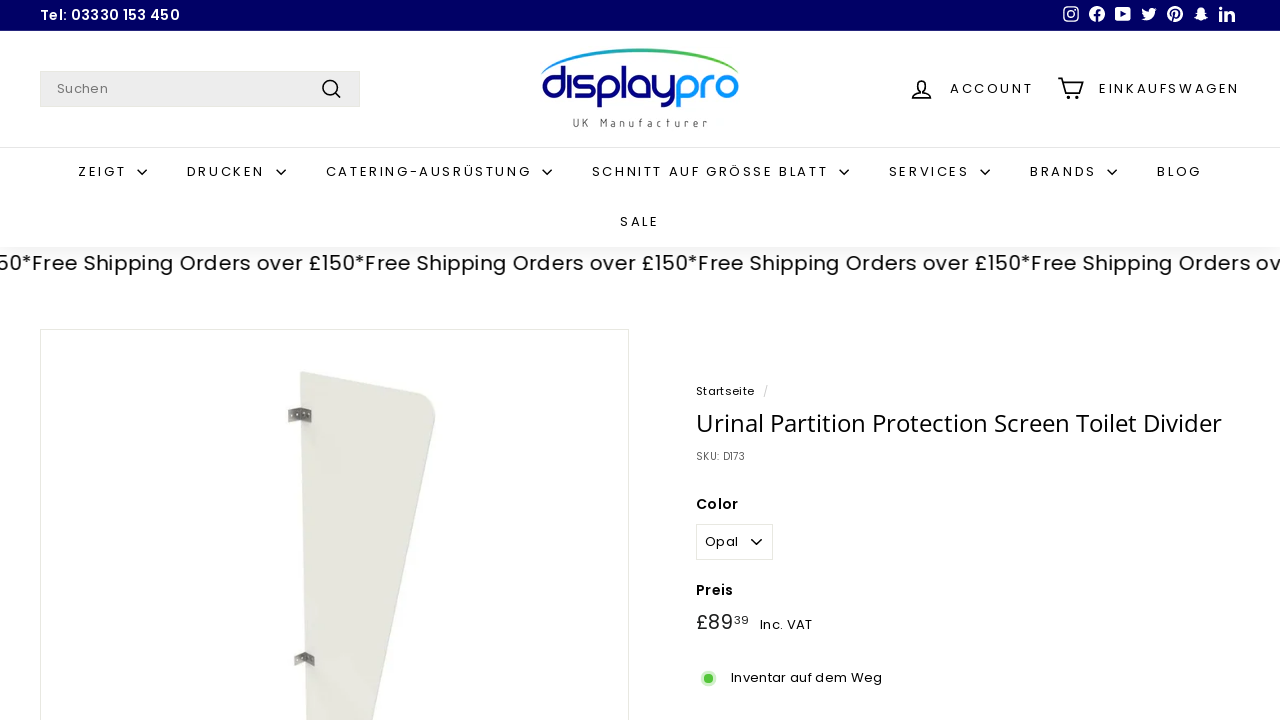

--- FILE ---
content_type: text/html; charset=utf-8
request_url: https://displaypro.co.uk/de/products/urinal-partition
body_size: 58675
content:
<!doctype html>
<html class="no-js" lang="de" dir="ltr">
<head>

<!-- Hyperspeed:297643 -->
<!-- hs-shared_id:284e3b71 -->


<script>customElements.define("hs-loader-root",class extends HTMLElement{constructor(){super(),this.shadow=this.attachShadow({mode:"open"}),this.shadow.innerHTML="\n            <style>\n            #hs-load-bar .hs-bar {\n                background: #bcbcbc;\n                position: fixed;\n                z-index: 1031;\n                top: 0;\n                left: 0;\n                width: 100%;\n                height: 2px;\n            }\n            #hs-load-bar .peg {\n                display: block;\n                position: absolute;\n                right: 0px;\n                width: 100px;\n                height: 100%;\n                box-shadow: 0 0 10px #bcbcbc, 0 0 5px #bcbcbc;\n                opacity: 1.0;\n                -webkit-transform: rotate(3deg) translate(0px, -4px);\n                -ms-transform: rotate(3deg) translate(0px, -4px);\n                transform: rotate(3deg) translate(0px, -4px);\n            }\n        "}connectedCallback(){!function(t){var n,e,r={},i=r.settings={minimum:.08,easing:"linear",positionUsing:"translate",speed:200,trickle:!0,trickleSpeed:200,barSelector:".hs-bar",parent:t.shadow,template:'<div class="hs-bar"><div class="peg"></div></div></div></div>'};function a(t,n,e){return t<n?n:t>e?e:t}function o(t){return 100*(-1+t)}r.status=null,r.set=function(t){var n=r.isStarted();t=a(t,i.minimum,1),r.status=1===t?null:t;var e=r.render(!n),u=e.querySelector(i.barSelector),l=i.speed,c=i.easing;return e.offsetWidth,s(function(n){""===i.positionUsing&&(i.positionUsing=r.getPositioningCSS()),d(u,function(t,n,e){var r;return(r="translate3d"===i.positionUsing?{transform:"translate3d("+o(t)+"%,0,0)"}:"translate"===i.positionUsing?{transform:"translate("+o(t)+"%,0)"}:{"margin-left":o(t)+"%"}).transition="all "+n+"ms "+e,r}(t,l,c)),1===t?(d(e,{transition:"none",opacity:1}),e.offsetWidth,setTimeout(function(){d(e,{transition:"all "+l+"ms linear",opacity:0}),setTimeout(function(){r.remove(),n()},l)},l)):setTimeout(n,l)}),this},r.isStarted=function(){return"number"==typeof r.status},r.start=function(){r.status||r.set(0);var t=function(){setTimeout(function(){r.status&&(r.trickle(),t())},i.trickleSpeed)};return i.trickle&&t(),this},r.done=function(t){return t||r.status?r.inc(.3+.5*Math.random()).set(1):this},r.inc=function(t){var n=r.status;return n?n>1?void 0:("number"!=typeof t&&(t=n>=0&&n<.2?.1:n>=.2&&n<.5?.04:n>=.5&&n<.8?.02:n>=.8&&n<.99?.005:0),n=a(n+t,0,.994),r.set(n)):r.start()},r.trickle=function(){return r.inc()},n=0,e=0,r.promise=function(t){return t&&"resolved"!==t.state()?(0===e&&r.start(),n++,e++,t.always(function(){0==--e?(n=0,r.done()):r.set((n-e)/n)}),this):this},r.render=function(n){if(r.isRendered())return t.shadow.getElementById("hs-load-bar");var e=document.createElement("div");e.id="hs-load-bar",e.innerHTML=i.template;var a=e.querySelector(i.barSelector),s=n?"-100":o(r.status||0),u=i.parent;return d(a,{transition:"all 0 linear",transform:"translate3d("+s+"%,0,0)"}),u.appendChild(e),e},r.remove=function(){var t,n=document.getElementById("hs-load-bar");n&&(t=n)&&t.parentNode&&t.parentNode.removeChild(t)},r.isRendered=function(){return!!t.shadow.getElementById("hs-load-bar")},r.getPositioningCSS=function(){var t={},n="WebkitTransform"in t?"Webkit":"MozTransform"in t?"Moz":"msTransform"in t?"ms":"OTransform"in t?"O":"";return n+"Perspective"in t?"translate3d":n+"Transform"in t?"translate":"margin"};var s=function(){var t=[];function n(){var e=t.shift();e&&e(n)}return function(e){t.push(e),1==t.length&&n()}}(),d=function(){var t=["Webkit","O","Moz","ms"],n={};function e(e){return e=e.replace(/^-ms-/,"ms-").replace(/-([\da-z])/gi,function(t,n){return n.toUpperCase()}),n[e]||(n[e]=function(n){var e={};if(n in e)return n;for(var r,i=t.length,a=n.charAt(0).toUpperCase()+n.slice(1);i--;)if((r=t[i]+a)in e)return r;return n}(e))}function r(t,n,r){n=e(n),t.style[n]=r}return function(t,n){var e,i=arguments;if(2==i.length)for(e in n)r(t,e,n[e]);else r(t,i[1],i[2])}}();r.start(),document.addEventListener("DOMContentLoaded",function(){r.set(1)})}(this)}}),document.head.insertAdjacentHTML("afterend","<hs-loader-root></hs-loader-root>");</script>


<script>window.HS_JS_OVERRIDES = [{"load_method":"ON_ACTION","match":"019b7356-b863-740e-a434-3295b201790d\/hulkcode.js","pages":["HOME","COLLECTIONS","PRODUCT","CART","OTHER"],"match_type":"APP_EMBED_JS","extension_id":"019b7356-b863-740e-a434-3295b201790d","file_name":"hulkcode.js"},{"load_method":"ON_ACTION","match":"019bc76a-106b-751f-9c25-43ddd98bfc27\/s3340b1d9cf54.js","pages":["HOME","COLLECTIONS","PRODUCT","CART","OTHER"],"match_type":"APP_EMBED_JS","extension_id":"019bc76a-106b-751f-9c25-43ddd98bfc27","file_name":"s3340b1d9cf54.js"},{"load_method":"ON_ACTION","match":"019be545-233a-7a1b-bc40-768ff7d75ea3\/xo-gallery.js","pages":["HOME","COLLECTIONS","PRODUCT","CART","OTHER"],"match_type":"APP_EMBED_JS","extension_id":"019be545-233a-7a1b-bc40-768ff7d75ea3","file_name":"xo-gallery.js"},{"load_method":"DEFER","match":"019bea78-029a-7567-8e3c-a4fa481f17da\/reputon-google-carousel-widget.js","pages":["HOME","COLLECTIONS","PRODUCT","CART","OTHER"],"match_type":"APP_EMBED_JS","extension_id":"019bea78-029a-7567-8e3c-a4fa481f17da","file_name":"reputon-google-carousel-widget.js"}];</script>
<script>!function(e,t){if("object"==typeof exports&&"object"==typeof module)module.exports=t();else if("function"==typeof define&&define.amd)define([],t);else{var n=t();for(var r in n)("object"==typeof exports?exports:e)[r]=n[r]}}(self,(()=>(()=>{"use strict";var e={};(e=>{"undefined"!=typeof Symbol&&Symbol.toStringTag&&Object.defineProperty(e,Symbol.toStringTag,{value:"Module"}),Object.defineProperty(e,"__esModule",{value:!0})})(e);const t="hyperscript/defer-load",n="ON_ACTION",r=window.HS_JS_OVERRIDES||[];function o(e,t){const n=!e||"string"!=typeof e,o=t&&t.hasAttribute("hs-ignore");if(!t&&n||o)return null;{const n=r.find((n=>e&&e.includes(n.match)||t&&t.innerHTML&&t.innerHTML.includes(n.match)&&!t.innerHTML.includes("asyncLoad")));return n?function(e,t){let n=t;if(e.cdn){n=`https://cdn.hyperspeed.me/script/${t.replace(/^(http:\/\/|https:\/\/|\/\/)/,"")}`}return{load_method:e.load_method||"default",src:n}}(n,e):null}}window.HS_LOAD_ON_ACTION_SCRIPTS=window.HS_LOAD_ON_ACTION_SCRIPTS||[];const c=document.createElement,s={src:Object.getOwnPropertyDescriptor(HTMLScriptElement.prototype,"src"),type:Object.getOwnPropertyDescriptor(HTMLScriptElement.prototype,"type")};function i(e,n){window.HS_LOAD_ON_ACTION_SCRIPTS.push([e,n]),e.type=t;const r=function(n){e.getAttribute("type")===t&&n.preventDefault(),e.removeEventListener("beforescriptexecute",r)};e.addEventListener("beforescriptexecute",r)}return document.createElement=function(...e){if("script"!==e[0].toLowerCase()||window.hsUnblocked)return c.bind(document)(...e);const r=c.bind(document)(...e);try{Object.defineProperties(r,{src:{...s.src,set(e){const r=o(e,null),c=r&&r.load_method===n,i=r?r.src:e;c&&s.type.set.call(this,t),s.src.set.call(this,i)}},type:{...s.type,set(e){const c=o(r.src,null);c&&c.load_method===n?s.type.set.call(this,t):s.type.set.call(this,e)}}}),r.setAttribute=function(e,t){"type"===e||"src"===e?r[e]=t:HTMLScriptElement.prototype.setAttribute.call(r,e,t)}}catch(e){console.warn("HyperScripts: unable to prevent script execution for script src ",r.src,".\n",'A likely cause would be because you are using a third-party browser extension that monkey patches the "document.createElement" function.')}return r},window.hsScriptObserver=new MutationObserver((e=>{for(let r=0;r<e.length;r++){const{addedNodes:c}=e[r];for(let e=0;e<c.length;e++){const r=c[e];if(1===r.nodeType&&"SCRIPT"===r.tagName)if(r.type===t)i(r,null);else{const e=o(r.src,r);e&&e.load_method===n&&i(r,r.type===t?null:r.type)}}}})),window.hsScriptObserver.observe(document.documentElement,{childList:!0,subtree:!0}),e})()));</script>

<!-- Lazyload + Responsive Images-->
<script defer src="//displaypro.co.uk/cdn/shop/t/73/assets/hs-lazysizes.min.js?v=138887360493752575951726216371"></script>
<link rel="stylesheet" href="//displaypro.co.uk/cdn/shop/t/73/assets/hs-image-blur.css?v=157208600979694062561726216371" media="print" onload="this.media='all'; this.onload = null">
<!-- Third party app optimization -->
<!-- Is an app not updating? Just click Rebuild Cache in Hyperspeed. -->
<!-- Or, stop deferring the app by clicking View Details on App Optimization in your Theme Optimization settings. -->
<script hs-ignore>(function(){var hsUrls=[{"load_method":"ON_ACTION","original_url":"https:\/\/cdn.grw.reputon.com\/assets\/widget.js?shop=displayproducts.myshopify.com","pages":["HOME","COLLECTIONS","PRODUCT","CART","OTHER"]},{"load_method":"ON_ACTION","original_url":"https:\/\/widget.trustpilot.com\/bootstrap\/v5\/tp.widget.sync.bootstrap.min.js?shop=displayproducts.myshopify.com","pages":["HOME","COLLECTIONS","PRODUCT","CART","OTHER"]},{"load_method":"ON_ACTION","original_url":"https:\/\/ecommplugins-scripts.trustpilot.com\/v2.1\/js\/header.min.js?settings=eyJrZXkiOiJLYmlwQVhIZzhWaFZUTDBMIn0=\u0026shop=displayproducts.myshopify.com","pages":["HOME","COLLECTIONS","PRODUCT","CART","OTHER"]},{"load_method":"ASYNC","original_url":"https:\/\/node1.itoris.com\/dpo\/storefront\/include.js?shop=displayproducts.myshopify.com","pages":["HOME","COLLECTIONS","PRODUCT","CART","OTHER"]},{"load_method":"ASYNC","original_url":"https:\/\/schemaplusfiles.s3.amazonaws.com\/loader.min.js?shop=displayproducts.myshopify.com","pages":["HOME","COLLECTIONS","PRODUCT","CART","OTHER"]},{"load_method":"ASYNC","original_url":"https:\/\/ecommplugins-trustboxsettings.trustpilot.com\/displayproducts.myshopify.com.js?settings=1603185754511\u0026shop=displayproducts.myshopify.com","pages":["HOME","COLLECTIONS","PRODUCT","CART","OTHER"]},{"load_method":"ON_ACTION","original_url":"https:\/\/tabs.stationmade.com\/registered-scripts\/tabs-by-station.js?shop=displayproducts.myshopify.com","pages":["HOME","COLLECTIONS","PRODUCT","CART","OTHER"]}];var insertBeforeBackup=Node.prototype.insertBefore;var currentPageType=getPageType();function getPageType(){var currentPage="product";if(currentPage==='index'){return'HOME';}else if(currentPage==='collection'){return'COLLECTIONS';}else if(currentPage==='product'){return'PRODUCT';}else if(currentPage==='cart'){return'CART';}else{return'OTHER';}}
function isWhitelistedPage(script){return script.pages.includes(currentPageType);}
function getCachedScriptUrl(url){var result=(hsUrls||[]).find(function(el){var compareUrl=el.original_url;if(url.substring(0,6)==="https:"&&el.original_url.substring(0,2)==="//"){compareUrl="https:"+el.original_url;}
return url==compareUrl;});return result;}
function loadScript(scriptInfo){if(isWhitelistedPage(scriptInfo)){var s=document.createElement('script');s.type='text/javascript';s.async=true;s.src=scriptInfo.original_url;var x=document.getElementsByTagName('script')[0];insertBeforeBackup.apply(x.parentNode,[s,x]);}}
var userEvents={touch:["touchmove","touchend"],mouse:["mousemove","click","keydown","scroll"]};function isTouch(){var touchIdentifiers=" -webkit- -moz- -o- -ms- ".split(" ");if("ontouchstart"in window||window.DocumentTouch&&document instanceof DocumentTouch){return true;}
var query=["(",touchIdentifiers.join("touch-enabled),("),"hsterminal",")"].join("");return window.matchMedia(query).matches;}
var actionEvents=isTouch()?userEvents.touch:userEvents.mouse;function loadOnUserAction(){(hsUrls||[]).filter(function(url){return url.load_method==='ON_ACTION';}).forEach(function(scriptInfo){loadScript(scriptInfo)})
actionEvents.forEach(function(userEvent){document.removeEventListener(userEvent,loadOnUserAction);});}
Node.prototype.insertBefore=function(newNode,refNode){if(newNode.type!=="text/javascript"&&newNode.type!=="application/javascript"&&newNode.type!=="application/ecmascript"){return insertBeforeBackup.apply(this,arguments);}
var scriptInfo=getCachedScriptUrl(newNode.src);if(!scriptInfo){return insertBeforeBackup.apply(this,arguments);}
if(isWhitelistedPage(scriptInfo)&&scriptInfo.load_method!=='ON_ACTION'){var s=document.createElement('script');s.type='text/javascript';s.async=true;s.src=scriptInfo.original_url;insertBeforeBackup.apply(this,[s,refNode]);}}
actionEvents.forEach(function(userEvent){document.addEventListener(userEvent,loadOnUserAction);});})();</script>

<!-- instant.load -->
<script defer src="//displaypro.co.uk/cdn/shop/t/73/assets/hs-instantload.min.js?v=106803949153345037901726216371"></script>

<!-- defer JS until action -->
<script async src="//displaypro.co.uk/cdn/shop/t/73/assets/hs-script-loader.min.js?v=24912448706018637961726216371"></script>



<style>
    	body > * {
          visibility: hidden;
        }
        header:first-of-type, nav:first-of-type, #shopify-section-header, #shopify-section-announcement, #shopify-section-AnnouncementBar, #shopify-section-announcement-bar, #shopify-section-header-template {
          visibility: visible;
        }
</style>
<script>
      window.addEventListener("DOMContentLoaded", function() {
        document.head.insertAdjacentHTML("beforeend", `<style>body > *{visibility:visible;}</style>`)
      })
</script>
<noscript>
  <style>body > *{visibility:visible;}</style>
</noscript>




<style id='hs-critical-css'>@charset "UTF-8";svg.icon-cart circle,svg.icon-cart path,svg.icon-chevron-down path,svg.icon-close path,svg.icon-hamburger path,svg.icon-search path,svg.icon-user path{fill:none;stroke-width:var(--iconWeight);stroke:currentColor;stroke-linecap:var(--iconLinecaps);stroke-linejoin:var(--iconLinecaps)}.grid-product__secondary-image{background-color:var(--colorBody);bottom:-1px;left:-1px;opacity:0;position:absolute;right:-1px;top:-1px}.grid-product__secondary-image img{height:100%;-o-object-fit:cover;object-fit:cover;width:100%}.grid-product__actions>button{display:block;margin-bottom:5px}:root{--colorBody:#ffffff;--colorBodyAlpha05:rgba(255, 255, 255, .05);--colorBodyDim:#f2f2f2;--colorBorder:#e8e8e1;--colorBtnPrimary:#000066;--colorBtnPrimaryLight:#000099;--colorBtnPrimaryDim:#00004d;--colorBtnPrimaryText:#ffffff;--colorCartDot:#ba4444;--colorCartDotText:#fff;--colorFooter:#f9f9fb;--colorFooterBorder:#e8e8e1;--colorFooterText:#242430;--colorLink:#000000;--colorModalBg:#e0e0e0;--colorNav:#ffffff;--colorNavSearch:#ededed;--colorNavText:#000000;--colorPrice:#1c1d1d;--colorSaleTag:#ba4444;--colorSaleTagText:#ffffff;--colorScheme1Text:#000000;--colorScheme1Bg:#ffffff;--colorScheme2Text:#ffffff;--colorScheme2Bg:#444484;--colorScheme3Text:#000000;--colorScheme3Bg:#ffffff;--colorTextBody:#000000;--colorTextBodyAlpha005:rgba(0, 0, 0, .05);--colorTextBodyAlpha008:rgba(0, 0, 0, .08);--colorTextSavings:#ba4444;--colorToolbar:#000066;--colorToolbarText:#ffffff;--urlIcoSelect:url(//displaypro.co.uk/cdn/shop/t/71/assets/ico-select.svg);--urlSwirlSvg:url(//displaypro.co.uk/cdn/shop/t/71/assets/swirl.svg);--header-padding-bottom:0;--pageTopPadding:35px;--pageNarrow:700px;--pageWidthPadding:40px;--gridGutter:22px;--indexSectionPadding:60px;--sectionHeaderBottom:40px;--collapsibleIconWidth:12px;--sizeChartMargin:30px 0;--sizeChartIconMargin:5px;--newsletterReminderPadding:20px 30px 20px 25px;--textFrameMargin:10px;--color-body-text:#000000;--color-body:#ffffff;--color-bg:#ffffff}@keyframes fade-in{0%{opacity:0}to{opacity:1}}.flickity-enabled{position:relative}.flickity-viewport{height:100%;overflow:hidden;position:relative}.flickity-slider{height:100%;position:absolute;width:100%}.flickity-enabled.is-fade .flickity-slider>*{z-index:0}.flickity-enabled.is-fade .flickity-slider>.is-selected{z-index:1}tool-tip{display:none}.tool-tip__inner{animation:.3s forwards modal-close;opacity:0}.tool-tip__content{max-height:80vh;overflow:auto}.tool-tip__close{position:absolute;right:0;top:0}.tool-tip__close .icon{height:28px;width:28px}.image-wrap image-element{height:100%;left:0;position:absolute;top:0;width:100%}img{border:0;display:block;max-width:100%}.image-element{opacity:0}.image-element[loading=eager]{opacity:1}.aos-animate[data-aos=image-fade-in] .image-element{animation:.5s cubic-bezier(.29,.65,.58,1) forwards fade-in}.image-wrap{position:relative}.image-wrap img{height:auto;-o-object-fit:cover;object-fit:cover;width:100%}predictive-search{align-items:center;display:flex;margin:0 auto;max-width:960px;position:relative;width:100%}[data-dark=false] input{color:#000!important}[data-dark=false] .btn--search path{stroke:#000!important}.predictive__screen{background:var(--colorModalBg);display:none;height:100vh;left:0;position:fixed;top:0;width:100vw}predictive-search form{display:flex;flex-wrap:wrap;position:relative;width:100%;z-index:4}.search__input-wrap{flex:5;position:relative}.search__input{background:var(--colorNavSearch,#fff);border-radius:calc(var(--roundness,0)*2);color:var(--color-body-text);flex:1;padding-left:16px;padding-right:16px;width:100%}.btn--search{position:absolute;right:15px;top:50%;transform:translateY(-50%)}.btn--search .icon{height:25px;width:25px}.btn--close-search{display:none;flex:30px 0 0;margin-left:10px}.btn--close-search .icon{height:25px;width:25px}.btn--close-search .icon path{stroke:var(--colorNavText)!important}.search__results{background:var(--color-body);color:var(--color-body-text);container-type:inline-size;display:none;margin-top:10px;max-height:80vh;overflow-y:auto;padding:0;position:absolute;top:100%;width:100%}@media only screen and (max-width:768px){:root{--pageTopPadding:15px;--pageNarrow:330px;--pageWidthPadding:17px;--gridGutter:16px;--indexSectionPadding:40px;--sectionHeaderBottom:25px;--collapsibleIconWidth:10px;--textFrameMargin:7px}.tool-tip__content{font-size:.85em}.search__results{margin-left:calc(var(--pageWidthPadding,17px)*-1);margin-right:calc(var(--pageWidthPadding,17px)*-1);max-height:75vh;width:calc(100% + var(--pageWidthPadding,17px)*2)}}*,:after,:before,input{box-sizing:border-box}body,html{margin:0;padding:0}details,header,main,nav,summary{display:block}input[type=search]::-webkit-search-cancel-button,input[type=search]::-webkit-search-decoration{-webkit-appearance:none}.grid{list-style:none;margin:0 0 0 -22px;padding:0}.grid:after{clear:both;content:"";display:table}.grid__item{float:left;min-height:1px;padding-left:22px;width:100%}@media only screen and (max-width:768px){.grid{margin-left:-16px}.grid__item{padding-left:16px}}.visually-hidden{clip:rect(0 0 0 0);border:0;height:1px;margin:-1px;overflow:hidden;padding:0;position:absolute;width:1px}html{touch-action:manipulation}body,html{background-color:var(--colorBody);color:var(--colorTextBody)}.transition-body{position:relative;z-index:2}.page-width{margin:0 auto;max-width:1500px}.page-width{padding:0 var(--pageWidthPadding)}.page-content{padding-bottom:var(--pageTopPadding);padding-top:var(--pageTopPadding)}.main-content{box-shadow:0 calc(var(--header-padding-bottom)*-1) var(--colorNav);display:block;min-height:300px}details summary::-webkit-details-marker{display:none}body,button,input,select,textarea{-webkit-font-smoothing:antialiased;-webkit-text-size-adjust:100%;font-family:var(--typeBasePrimary),var(--typeBaseFallback);font-size:var(--typeBaseSize);letter-spacing:var(--typeBaseSpacing);line-height:var(--typeBaseLineHeight);text-rendering:optimizeSpeed}body{font-weight:var(--typeBaseWeight)}p{margin:0 0 15px}p:last-child{margin-bottom:0}small{font-size:.85em}sup{font-size:60%;position:relative;vertical-align:baseline}sup{top:-.5em}label:not(.variant__button-label):not(.text-label){font-size:calc(var(--typeBaseSize) + 1px);font-weight:700}label{display:block;margin-bottom:10px}.h1,.h2,h1{font-family:var(--typeHeaderPrimary),var(--typeHeaderFallback);font-weight:var(--typeHeaderWeight);letter-spacing:var(--typeHeaderSpacing);line-height:var(--typeHeaderLineHeight)}.h1,.h2,h1{display:block;margin:0 0 15px}.h1 a{font-weight:inherit;-webkit-text-decoration:none;text-decoration:none}.h1,h1{font-size:calc(var(--typeHeaderSize)*.85)}.h2{font-size:calc(var(--typeHeaderSize)*.63)}@media only screen and (min-width:769px){.btn--search{right:10px}.main-content{min-height:700px}.h1,.h2,h1{margin:0 0 20px}.h1,h1{font-size:var(--typeHeaderSize)}.h2{font-size:calc(var(--typeHeaderSize)*.85)}}.icon-and-text{align-items:center;display:flex;flex-wrap:nowrap}.icon-and-text .icon{flex:0 0 auto}ul{margin:0 0 15px 30px;padding:0;text-rendering:optimizeLegibility}ul ul{margin:4px 0 5px 20px}li{margin-bottom:.25em}.no-bullets{list-style:none;margin-left:0}.inline-list{align-items:center;display:flex;flex-wrap:wrap;margin:0;padding:0}.inline-list li{display:block;margin-bottom:0}a{background:0 0;color:var(--colorTextBody);-webkit-text-decoration:none;text-decoration:none}.text-link{background:0 0;background:0 0;border:0;color:currentColor;display:inline;margin:0;padding:0}.rte a{color:var(--colorLink)}button{color:currentColor;overflow:visible}.btn{-webkit-appearance:none;-moz-appearance:none;background:var(--colorBtnPrimary);border:1px solid transparent;border-radius:var(--buttonRadius);color:var(--colorBtnPrimaryText);display:inline-block;font-size:calc(var(--typeBaseSize) + 2px);font-weight:700;line-height:1.42;margin:0;min-width:90px;padding:var(--btnPadding);text-align:center;-webkit-text-decoration:none;text-decoration:none;vertical-align:middle;white-space:normal;width:auto}.btn[disabled]{background-color:#f6f6f6;color:#b6b6b6}.btn--secondary{background-color:var(--colorBody);border:1px solid;border-color:var(--colorTextBody);color:var(--colorTextBody)}.btn--circle{border-radius:50%;line-height:1;min-width:0;padding:8px}.btn--circle .icon{height:18px;width:18px}.btn--circle:after,.btn--circle:before{background:0 0;content:none;width:auto}.btn--circle.btn--large .icon{height:30px;width:30px}.btn--circle.btn--large{padding:15px}.btn--icon{min-width:0;padding:6px}.btn--icon .icon{display:block;height:23px;width:23px}.btn--large{padding:15px 20px}.btn--full{width:100%}.payment-buttons .cart__checkout{min-height:54px}svg:not(:root){overflow:hidden}.video-wrapper{height:0;height:auto;max-width:100%;overflow:hidden;padding-bottom:56.25%;position:relative}.video-wrapper--modal{background-color:#000;width:1000px}form{margin:0}button,input,textarea{-webkit-appearance:none;-moz-appearance:none}button{background:0 0;border:none;display:inline-block}input,select,textarea{border:1px solid;border-color:var(--colorBorder);border-radius:0;max-width:100%;padding:8px 10px}textarea{min-height:100px}select{-webkit-appearance:none;-moz-appearance:none;appearance:none;background-color:#fff;border:1px solid;border-color:var(--colorBorder);color:#000;padding:8px 28px 8px 8px;text-align:left;text-indent:.01px;text-overflow:""}select{background-image:var(--urlIcoSelect);background-position:100%;background-position:right 10px center;background-repeat:no-repeat;background-size:11px}option{background-color:#fff;color:#000}option[disabled]{color:#ccc}select::-ms-expand{display:none}.hidden-label{clip:rect(0 0 0 0);border:0;height:1px;margin:-1px;overflow:hidden;padding:0;position:absolute;width:1px}.form-vertical input{display:block;margin-bottom:30px}small{display:block}.icon{fill:currentColor;display:inline-block;height:20px;vertical-align:middle;width:20px}svg.icon circle,svg.icon path{fill:inherit;stroke:inherit}svg.icon-cart circle,svg.icon-cart path,svg.icon-chevron-down path,svg.icon-close path,svg.icon-hamburger path,svg.icon-minus path,svg.icon-plus path,svg.icon-search path,svg.icon-user path{fill:none;stroke-width:var(--iconWeight);stroke:currentColor;stroke-linecap:var(--iconLinecaps);stroke-linejoin:var(--iconLinecaps)}svg.icon-cart circle{fill:currentColor}.icon__fallback-text{clip:rect(0 0 0 0);border:0;height:1px;margin:-1px;overflow:hidden;padding:0;position:absolute;width:1px}[data-transitions=true] .transition-body{opacity:0}.loaded[data-transitions=true] .transition-body{animation:.8s forwards fade-in}.image-wrap{background:var(--colorSmallImageBg);overflow:hidden}.image-wrap img:not([role=presentation]){display:block}.footer__section{border-top:1px solid;border-top-color:var(--colorBorder);padding:30px 0}.rte{margin-bottom:7.5px}.rte:after{clear:both;content:"";display:table}.rte>div{margin-bottom:15px}.rte>div:last-child{margin-bottom:0}.rte a{-webkit-text-decoration:none;text-decoration:none}.rte a:not(.rte__image):not(.btn):not(.spr-summary-actions-newreview){-webkit-text-decoration:underline;text-decoration:underline;text-underline-offset:2px}.header-layout{align-items:center;display:flex}[data-layout=center]{align-items:center}.header-item{align-items:center;display:flex;flex:1 1 auto}.header-item--logo{flex:0 0 auto;word-break:break-all}.header-item--search{flex:1 1 100%;max-width:475px}[data-layout=center] .header-item--search{max-width:none}[data-layout=center] .header-item--search form{max-width:320px}.header-item--search .site-nav__compress-menu{opacity:0;visibility:hidden;width:50px}.header-item--icons{flex:1 1 auto;justify-content:flex-end}@media only screen and (min-width:769px){.rte{margin-bottom:15px}.header-layout[data-logo-align=center] .header-item--logo{margin:0 30px}}.header-layout[data-logo-align=center] .header-item--icons,.header-layout[data-logo-align=center] .header-item--search{flex:1 1 33%}.header-item--icons .site-nav{margin-right:-12px}.toolbar-section{position:relative;z-index:7}.header-section{padding-bottom:var(--header-padding-bottom);position:sticky;top:0;z-index:6}.site-header{position:relative}.site-header__element{background-color:var(--colorNav);position:relative;z-index:6}.site-header__element--top{padding:5px 0}.site-header__element--sub{padding:0;z-index:3}.header-wrapper--init .site-header__element--sub{left:0;position:absolute;right:0}.site-header__element--sub[data-type=search] .page-width{padding-bottom:20px}@media screen and (min-width:700px) and (max-height:550px){.header-section{position:static}}.site-header__logo{display:block;font-size:24px;margin:10px 0;position:relative;z-index:7}.header-layout[data-logo-align=center] .site-header__logo{margin-left:auto;margin-right:auto;text-align:center}.site-header__logo a{max-width:100%}.site-header__logo a{-webkit-text-decoration:none;text-decoration:none}.site-header__logo img{display:block;-o-object-fit:cover;object-fit:cover}.header-layout[data-logo-align=center] .site-header__logo img{margin-left:auto;margin-right:auto}.site-header__logo-link{align-items:center;color:var(--colorNavText);display:flex;word-break:break-word}@media only screen and (max-width:768px){.header-item--icons .site-nav{margin-right:-10px}.header-wrapper:not(.header-wrapper--compressed) [data-nav=below] .js-search-header{display:none}.site-header__element--top{padding:0}.header-layout[data-logo-align=center] .site-header__logo{margin-left:0;margin-right:0;text-align:left}.site-header__logo-link{margin:0 auto}}.site-header__search-container{align-items:center;background:var(--colorNav);bottom:0;color:var(--colorNavText);display:none;left:0;position:absolute;right:0;top:0;z-index:7}.site-header__search-container .page-width{display:flex;position:relative;width:100%}.site-header__search{display:flex;width:100%}.site-header__search .icon{height:26px;width:26px}[data-logo-align=center] .header-item--search predictive-search:not(.is-active){transform:translate(-50px)}.site-header__search-btn{padding:0 8px}.site-header__search-btn--cancel{bottom:0;color:var(--colorNavText);display:none;position:absolute;right:-50px;top:0}.site-header__search-container .site-header__search-btn--cancel{padding-right:5px}.toolbar{background:var(--colorToolbar);color:var(--colorToolbarText);font-size:calc(var(--typeBaseSize)*.85);position:relative}.toolbar a{color:var(--colorToolbarText)}.toolbar:after{border-bottom:1px solid;border-bottom-color:var(--colorToolbarText);bottom:0;content:"";display:block;left:0;opacity:.15;position:absolute;right:0;width:100%}.toolbar__content{align-items:center;display:flex;justify-content:flex-end}.toolbar__item{flex:0 1 auto;padding:0 5px}.toolbar__item:first-child{padding-left:0}.toolbar__item:last-child{padding-right:0}.toolbar__item--announcements{flex:1 1 auto}.toolbar__social{text-align:right}.toolbar__social a{display:block;padding:5px}.toolbar__social .icon{height:16px;position:relative;top:-2px;width:16px}.site-nav{margin:0}.text-center .site-navigation{margin:0 auto}.site-navigation--below{margin-left:-20px}.site-navigation--below:before{border-top:1px solid;border-top-color:var(--colorNavText);content:"";display:block;left:0;opacity:.1;position:absolute;right:0;width:100%;z-index:1}.site-nav__item{display:inline-block;margin:0;position:relative}.site-nav__item li{display:block;margin:0}.site-nav__item .icon-chevron-down{height:10px;width:10px}.site-nav__link{color:var(--colorNavText);display:inline-block;padding:16px 20px;-webkit-text-decoration:none;text-decoration:none;vertical-align:middle;white-space:nowrap}.site-nav__link .icon-chevron-down{margin-left:5px}@media only screen and (max-width:959px){input,select,textarea{font-size:16px!important}.site-nav__link{padding:16px 20px}}.site-nav__link--underline{position:relative}.site-nav__link--underline:after{border-bottom:2px solid;border-bottom-color:var(--colorNavText);bottom:0;content:"";display:none;left:0;margin:0 20px;position:absolute;right:0}.site-nav__icons{align-items:center;display:flex}.site-nav__icons>.site-nav__link--icon{flex:0 0 auto}.site-nav__close-cart{display:none}.site-nav__link--icon{align-items:center;display:flex}.site-nav__icon-label{margin-left:15px}.site-nav__link--icon{padding-left:12px;padding-right:12px}@media only screen and (max-width:768px){.site-nav__link--icon{padding-left:10px;padding-right:10px}.site-nav__link--icon+.site-nav__link--icon{margin-left:-4px}}.site-nav__link--icon .icon{height:27px;width:27px}.site-nav__link--icon .icon.icon-user{position:relative;top:1px}.site-nav__dropdown{background-color:var(--colorBody);box-shadow:0 10px 20px #00000017;display:block;left:0;min-width:100%;padding:10px 0 5px;position:absolute;visibility:hidden;z-index:6}.site-nav__dropdown-list{margin:0}.site-nav__dropdown-animate{opacity:0;transform:translateY(-10px)}.cart-link{display:inline-block;position:relative}.cart-link__bubble{display:none;font-size:12px;font-weight:700;letter-spacing:0;line-height:1;position:absolute;right:-4px;text-align:center;top:50%}.cart-link__bubble:before{background-color:var(--colorCartDot);border-radius:50px;content:"";display:block;height:0;left:50%;padding:10px;position:absolute;top:50%;transform:translate(-50%,-50%);width:150%}[data-icon=cart] .cart-link__bubble{right:0;top:-2px}.cart-link__bubble-num{color:var(--colorCartDotText);position:relative}.breadcrumb{font-size:calc(var(--typeBaseSize)*.85);margin:0 0 10px}@media only screen and (max-width:768px){.breadcrumb{margin-bottom:15px}}.breadcrumb__divider{color:currentColor;opacity:.2;padding:0 5px}.site-nav__details{color:var(--colorNavText)}.site-header__mobile-nav{left:0;overflow-x:hidden;right:0}.slide-nav__wrapper{overflow:hidden;position:relative}.slide-nav__wrapper:after{background-color:#00000007;border-radius:var(--roundness);bottom:0;content:"";display:block;left:0;position:absolute;right:0;top:0;z-index:1}.slide-nav{list-style:none;margin:0}.slide-nav__button{background:0 0;border:0;display:block;padding:0;text-align:left;width:100%}.slide-nav__link{align-items:center;display:flex;font-size:calc(var(--typeBaseSize) + 2px);justify-content:space-between;padding:10px 20px;position:relative;width:100%}.slide-nav__link>span{display:block;flex:1 1 auto}.slide-nav__link .icon{height:11px;margin-left:10px;width:11px}.slide-nav__link--back{font-weight:700;justify-content:flex-start}.slide-nav__link--back>span{-webkit-text-decoration:underline;text-decoration:underline;text-underline-offset:2px}.slide-nav__link--back .icon{margin-left:0;margin-right:15px}.slide-nav__item{display:block;margin:0;width:100%}.slide-nav__item:first-child{padding-top:10px}.slide-nav__item:last-child{padding-bottom:10px}.slide-nav__dropdown{display:none;margin:0;opacity:0;position:absolute;right:-100%;top:0;visibility:hidden;width:100%}.megamenu{line-height:1.8;padding:40px 0 0}.site-nav--is-megamenu.site-nav__item{position:static}.megamenu__wrapper{display:flex}.megamenu__cols{-moz-columns:4;columns:4;flex:1 1 81%;flex-flow:column wrap}.megamenu__col{-moz-column-break-inside:avoid;break-inside:avoid;padding:0 40px 40px 0;page-break-inside:avoid}.megamenu__col-title a{font-size:calc(var(--typeBaseSize) + 1px);font-weight:700}.modal{align-items:center;bottom:0;color:#fff;display:none;justify-content:center;left:0;opacity:1;overflow:hidden;position:fixed;right:0;top:0;z-index:30}.modal.modal--quick-shop{align-items:flex-start}.modal__inner{align-items:center;border-radius:var(--roundness);box-shadow:0 12px 25px #00000026;display:flex;flex:0 1 auto;margin:15px;max-width:calc(100% - 30px);transform-style:preserve-3d}@media only screen and (min-width:769px){.modal__inner{margin:40px;max-width:calc(100% - 80px)}}.modal--square .modal__inner{background-color:var(--colorBody);border-radius:var(--roundness);color:var(--colorTextBody)}.modal__centered{flex:0 1 auto;max-width:100%;min-width:1px;position:relative}.modal--square .modal__centered-content{-webkit-overflow-scrolling:touch;border-radius:var(--roundness);max-height:80vh;min-height:200px;min-width:200px;overflow:auto;padding:30px}@media only screen and (min-width:769px){.modal--square .modal__centered-content{max-height:90vh;max-width:1200px;padding:45px}}.modal__close{border:0;padding:6px;position:absolute;right:0;top:0;transform:translate(25%,-25%);z-index:2}.modal__close .icon{height:28px;width:28px}.modal .page-width{padding:0}.js-qty__wrapper{background-color:var(--colorBody);color:var(--colorTextBody);display:inline-block;max-width:70px;min-width:60px;overflow:visible;position:relative}.js-qty__num{background:0 0;display:block;margin:0;padding:5px 20px;text-align:center;width:100%}.js-qty__adjust{fill:var(--colorTextBody);backface-visibility:hidden;background:0 0;border:0;bottom:0;display:block;line-height:1;overflow:hidden;padding:0 10px;position:absolute;text-align:center;top:0;z-index:1}.js-qty__adjust .icon{fill:inherit;display:block;font-size:8px;height:10px;vertical-align:middle;width:10px}.js-qty__adjust--plus{right:0}.js-qty__adjust--minus{left:0}.pswp{-webkit-text-size-adjust:100%;-webkit-backface-visibility:hidden;display:none;height:100%;left:0;outline:0;overflow:hidden;position:absolute;top:0;touch-action:none;width:100%;z-index:1500}.pswp__bg{-webkit-backface-visibility:hidden;background:var(--colorBody);height:100%;left:0;opacity:0;position:absolute;top:0;transform:translateZ(0);width:100%}.pswp__scroll-wrap{height:100%;left:0;overflow:hidden;position:absolute;top:0;width:100%}.pswp__container{bottom:0;left:0;position:absolute;right:0;top:0;touch-action:none}.pswp__item{bottom:0;left:0;overflow:hidden;position:absolute;right:0;top:0}.pswp__button{position:relative}.pswp__button:after{bottom:0;content:"";display:block;left:0;position:absolute;right:0;top:0}.pswp__button--arrow--left .icon,.pswp__button--arrow--right .icon{height:13px;margin:8px;width:13px}.pswp__ui{align-items:center;bottom:30px;display:flex;justify-content:center;left:0;position:absolute;right:0;transform:translateY(0)}.pswp__ui .btn{border:0;box-shadow:0 3px 6px #00000026;margin:15px}.pswp__ui--hidden{transform:translateY(150%)}::-webkit-input-placeholder{color:inherit;opacity:.5}:-moz-placeholder{color:inherit;opacity:.5}:-ms-input-placeholder{color:inherit;opacity:.5}::-ms-input-placeholder{color:inherit;opacity:1}input,select,textarea{background-color:inherit;color:inherit}.index-section--flush{margin:0}.product-block{margin-bottom:30px}.site-header__logo .logo--inverted{height:0;opacity:0;overflow:hidden;visibility:hidden}@media only screen and (min-width:769px){.site-header__logo{text-align:left}}.site-header__logo a{color:var(--colorNavText)}.site-nav__dropdown-link{display:block;font-size:calc(var(--typeBaseSize) - 1px);padding:8px 15px;white-space:nowrap}.megamenu .site-nav__dropdown-link{padding:1px 0;white-space:normal}.site-header__drawers{height:0;overflow:visible}@media only screen and (max-width:768px){.site-header__drawers{padding:0}}.site-header__drawers-container{position:relative}.site-header__drawer{background-color:var(--colorBody);box-shadow:0 10px 25px #00000026;color:var(--colorTextBody);display:none;max-height:75vh;max-height:var(--maxDrawerHeight);overflow-y:auto;padding:20px;position:absolute;top:1px;transform:translateY(-100%);width:100%;z-index:5}@media only screen and (max-width:768px){.site-header__drawer{top:0;z-index:3}}.site-header__drawer-animate{opacity:0;transform:translateY(-20px)}.variant-input-wrap{border:0;margin:0 0 -12px;padding:0;position:relative}.variant-input{display:inline-block}select .variant-input{display:block}.variant-wrapper--dropdown{display:inline-block;margin-bottom:0;margin-right:15px;max-width:100%}.variant__label[for]{display:block;margin-bottom:10px}.sales-points{list-style:none;margin:0;padding:0}.sales-point{display:block;margin-bottom:10px}.sales-point:last-child{margin-bottom:0}.sales-point .icon{height:25px;margin-right:10px;position:relative;width:25px}@keyframes inventory-pulse{0%{opacity:.5}to{opacity:0;transform:scale(2.5)}}.icon--inventory:after,.icon--inventory:before{background:#54c63a;border-radius:9px;content:"";height:9px;left:0;margin:8px;position:absolute;top:0;width:9px}.icon--inventory:before{animation:2s linear infinite inventory-pulse}.announcement-bar{font-size:13px;font-weight:700;padding:7px 0;position:relative;text-align:center}@media only screen and (min-width:769px){.announcement-bar{font-size:14px;padding:6px 0;text-align:left}.site-header__cart{max-width:450px}}.announcement-slider__slide{overflow:hidden;position:relative;width:100%}.announcement-slider__content{opacity:0;transform:translateY(100%)}.announcement-slider__content p{margin:0}.announcement-slider__content a{-webkit-text-decoration:underline;text-decoration:underline;text-underline-offset:2px}.is-selected .announcement-slider__content{opacity:1;transform:translateY(0)}.cart__item-sub{align-items:center;display:flex;flex:1 1 100%;justify-content:space-between}.cart__item-row{margin-bottom:20px}.cart__item-row--footer{padding:0 60px}.cart__checkout{width:100%}.site-header__cart{right:0}.site-header__drawer-animate.is-empty form{display:none}.site-header__cart-empty{display:none;padding:20px}.is-empty .site-header__cart-empty{display:block}.cart__discounts{margin-bottom:10px;margin-top:-10px}.cart__item--subtotal{font-size:calc(var(--typeBaseSize) + 2px);font-weight:700}.site-header__cart{overflow:hidden;padding:0}.cart__drawer-form{display:flex;flex-direction:column;max-height:75vh;max-height:var(--maxDrawerHeight)}.cart__scrollable{overflow-y:auto;padding:20px 20px 0}.cart__footer{border-top:1px solid;border-top-color:var(--colorBorder);padding:20px}@media only screen and (min-width:769px){.product-single__sticky{position:sticky;top:20px}}.page-content--product{padding-bottom:0;padding-top:40px}@media only screen and (max-width:768px){.page-content--product{padding-top:15px}}.product-single__meta{padding-left:45px;padding-top:65px}@media only screen and (max-width:768px){.product-single__meta{margin-bottom:15px;margin-top:15px;padding-left:0;padding-top:0}}.product-single__meta .rte{text-align:left}.product-single__header--mobile{margin-bottom:10px}.product-single__title{word-wrap:break-word;margin-bottom:10px}.product-single__vendor-sku{opacity:.65}.product-single__vendor-sku>span{display:inline-block;margin-right:20px}.product-single__sku{font-size:calc(var(--typeBaseSize) - 3px)}.product-single__variants{display:none}.product-image-main{position:relative}.product-image-main[data-size] img{height:100%;left:0;-o-object-fit:contain;object-fit:contain;position:absolute;top:0;width:100%}.product-image-main[data-size=square] .image-wrap{padding-bottom:100%!important}.product__photos{direction:ltr;margin-top:10px}.product__photos img{display:block;margin:0 auto;max-width:100%;opacity:0;width:100%}.product__main-photos{flex:1 1 auto;position:relative}.product__main-photos img{display:none}.product__main-photos .product-slideshow{border:1px solid;border-color:var(--colorBorder)}.product-main-slide{display:none;overflow:hidden;width:100%}.product-main-slide:first-child{display:block}@media only screen and (max-width:768px){.product__main-photos .product-slideshow{border:0}.product__main-photos{border:0;margin-bottom:30px;margin-left:-17px;margin-right:-17px}[data-has-slideshow=false] .product__main-photos{margin-bottom:0}.product-main-slide{border:1px solid;border-color:var(--colorBorder)}}.product__thumbs{position:relative}.product__thumbs--below{margin-top:8px}.product__thumbs--scroller{-ms-overflow-style:-ms-autohiding-scrollbar;scroll-behavior:smooth;scrollbar-width:none}.product__thumbs--scroller::-webkit-scrollbar{height:0;width:0}.product__thumbs--below .product__thumbs--scroller{overflow-x:scroll;text-align:center;white-space:nowrap}.product__price{color:var(--colorPrice);font-size:calc(var(--typeBaseSize) + 3px);font-weight:400;margin-right:5px}@media only screen and (min-width:769px){.product__thumbs--below{margin-top:15px}.product__price{font-size:calc(var(--typeBaseSize) + 6px)}}.product__price sup{font-size:60%;margin-left:1px;top:-.4em}.product__unit-price{font-size:calc(var(--typeBaseSize) - 3px);opacity:.65}.product__price-savings{color:var(--colorTextSavings);white-space:nowrap}.product__quantity label{display:block;margin-bottom:10px}.product__photo-zoom{position:absolute!important}.product__photo-zoom{border:0;bottom:0;right:0}@media only screen and (max-width:768px){.product__photo-zoom{box-shadow:0 3px 6px #00000026;padding:8px}.product__photo-zoom .icon{height:21px;width:21px}.product__main-photos .product__photo-zoom{margin-bottom:10px;margin-right:10px}.product-slideshow .product__photo-zoom{opacity:0}.product-slideshow .is-selected .product__photo-zoom{opacity:1}.product--images{order:1}}@media only screen and (min-width:769px){.product__photo-zoom{border-radius:0;left:0;margin:0;opacity:0;top:0;width:100%}.product__photo-zoom svg{display:none}.medium-up--one-half{width:50%}}.product__thumb-arrow{background:var(--colorBody);border-radius:0;color:var(--colorTextBody);padding:0;position:absolute;transform:none;z-index:2}.product__thumb-arrow .icon{display:inline-block;height:10px;width:6px}.product__thumbs[data-position=below] .product__thumb-arrow{height:100%;top:0;width:25px}.product__thumbs[data-position=below] .product__thumb-arrow.product__thumb-arrow--prev{left:0;text-align:left}.product__thumbs[data-position=below] .product__thumb-arrow.product__thumb-arrow--next{right:0;text-align:right}.product__policies{font-size:.85em}.shopify-payment-terms{margin:15px 0}.shopify-payment-terms:empty{display:none}.product-block-variants{position:relative}.hide{display:none!important}.text-left{text-align:left!important}.text-right{text-align:right!important}.text-center{text-align:center!important}@media only screen and (max-width:768px){.product--description{order:3}.small--hide{display:none!important}}@media only screen and (min-width:769px){.medium-up--hide{display:none!important}}.slideshow-wrapper{position:relative}.slideshow__pause-stop{display:block}.slideshow__pause-play{display:none}.slideshow__slide{display:none;height:100%;overflow:hidden;position:relative;width:100%}.flickity-slider .slideshow__slide,.slideshow__slide:first-child{display:block}.scrolling-text{overflow:hidden}.scrolling-text__inner{animation:scrolling-text var(--move-speed) linear infinite;animation-play-state:running;display:inline-flex;margin:.15em 0;visibility:visible;white-space:nowrap}.scrolling-text span{white-space:nowrap}.hide{display:none}.hulkapps_discount_hide{margin-top:10px;display:flex!important;align-items:center;justify-content:flex-end}.hulkapps_discount_code{width:auto!important;margin:0 12px 0 0!important}.discount_code_box{display:none;margin-bottom:10px;text-align:right}@media screen and (max-width:480px){.hulkapps_discount_code{width:100%}}@media screen and (max-width:991px){.hulkapps_discount_button{height:40px}}.hulkapps_discount_button{border-radius:2px;font-weight:600;text-transform:none;letter-spacing:.08em;font-size:14px;padding:8px 15px}.hulkapps_discount_code{max-width:50%;border-radius:4px;border:1px solid #b8b8b8;padding:10px 16px}@media (max-width:767px){.hulkapps_discount_code{width:100%!important}}.hulkapps-volumes{display:block;width:100%}.station-tabs-global-above,.station-tabs-global-below,.station-tabs-local-above,.station-tabs-local-below{box-sizing:border-box;margin:0!important;padding:0!important}.station-tabs-global-above,.station-tabs-global-below,.station-tabs-local-above,.station-tabs-local-below{display:block;width:100%}.station-tabs-global-above:empty,.station-tabs-global-below:empty,.station-tabs-local-above:empty,.station-tabs-local-below:empty{display:none}.pswp__bg{position:absolute;left:0;top:0;width:100%;height:100%;background:#000;opacity:0;transform:translateZ(0);-webkit-backface-visibility:hidden;will-change:opacity}.pswp__scroll-wrap{position:absolute;left:0;top:0;width:100%;height:100%;overflow:hidden}.pswp__container{-ms-touch-action:none;touch-action:none;position:absolute;left:0;right:0;top:0;bottom:0}.pswp__container{-webkit-touch-callout:none}.pswp__bg{will-change:opacity}.pswp__container{-webkit-backface-visibility:hidden}.pswp__item{position:absolute;left:0;right:0;top:0;bottom:0;overflow:hidden}</style>


  <meta charset="utf-8">
  <meta http-equiv="X-UA-Compatible" content="IE=edge,chrome=1">
  <meta name="viewport" content="width=device-width,initial-scale=1">
  <meta name="theme-color" content="#000066">
  <link rel="canonical" href="https://displaypro.co.uk/de/products/urinal-partition">
  <link rel="preload" as="script" href="https://cdn.hyperspeed.me/script/displaypro.co.uk/cdn/shop/t/73/assets/theme.js?v=45978310851119577341726216371">
  <link rel="preload" as="script" href="https://cdn.hyperspeed.me/script/displaypro.co.uk/cdn/shop/t/73/assets/custom.js?v=183524171039970987071726216371">
  <link rel="preconnect" href="https://cdn.shopify.com" crossorigin>
  <link rel="preconnect" href="https://fonts.shopifycdn.com" crossorigin>
  <link rel="dns-prefetch" href="https://productreviews.shopifycdn.com">
  <link rel="dns-prefetch" href="https://ajax.googleapis.com">
  <link rel="dns-prefetch" href="https://maps.googleapis.com">
  <link rel="dns-prefetch" href="https://maps.gstatic.com"><link rel="shortcut icon" href="//displaypro.co.uk/cdn/shop/files/Favicon_Pro_32x32.jpg?v=1642258671" type="image/png" /><title>Urinal Partition Protection Screen Toilet Divider | Displaypro
</title>
<meta name="description" content="Urinal Partition Protection Screen Toilet Divider Ideal for public or commercial premises such as pubs and restaurants, our high-quality acrylic urinal partition is a simple yet practical way to bring your business in-line with the latest Social Distancing Guidelines. Easy to Install (6 brackets included). Economical S"><meta property="og:site_name" content="Displaypro">
  <meta property="og:url" content="https://displaypro.co.uk/de/products/urinal-partition">
  <meta property="og:title" content="Urinal Partition Protection Screen Toilet Divider">
  <meta property="og:type" content="product">
  <meta property="og:description" content="Urinal Partition Protection Screen Toilet Divider Ideal for public or commercial premises such as pubs and restaurants, our high-quality acrylic urinal partition is a simple yet practical way to bring your business in-line with the latest Social Distancing Guidelines. Easy to Install (6 brackets included). Economical S"><meta property="og:image" content="http://displaypro.co.uk/cdn/shop/products/wall-mounted-acrylic-urinal-dividing-partition-989318_c9add71d-4d8c-4262-b287-67035ea5f228.jpg?v=1743759106">
    <meta property="og:image:secure_url" content="https://displaypro.co.uk/cdn/shop/products/wall-mounted-acrylic-urinal-dividing-partition-989318_c9add71d-4d8c-4262-b287-67035ea5f228.jpg?v=1743759106">
    <meta property="og:image:width" content="1000">
    <meta property="og:image:height" content="1000"><meta name="twitter:site" content="@displaypro_uk?lang=en">
  <meta name="twitter:card" content="summary_large_image">
  <meta name="twitter:title" content="Urinal Partition Protection Screen Toilet Divider">
  <meta name="twitter:description" content="Urinal Partition Protection Screen Toilet Divider Ideal for public or commercial premises such as pubs and restaurants, our high-quality acrylic urinal partition is a simple yet practical way to bring your business in-line with the latest Social Distancing Guidelines. Easy to Install (6 brackets included). Economical S">

<link
      rel="stylesheet"
      href="//displaypro.co.uk/cdn/shop/t/73/assets/country-flags.css?v=180842243582203724911726216407"
      media="print"
      onload="this.media='all'; this.onload = null">
<style data-shopify>@font-face {
  font-family: "Open Sans";
  font-weight: 400;
  font-style: normal;
  font-display: swap;
  src: url("//displaypro.co.uk/cdn/fonts/open_sans/opensans_n4.c32e4d4eca5273f6d4ee95ddf54b5bbb75fc9b61.woff2") format("woff2"),
       url("//displaypro.co.uk/cdn/fonts/open_sans/opensans_n4.5f3406f8d94162b37bfa232b486ac93ee892406d.woff") format("woff");
}

  @font-face {
  font-family: Poppins;
  font-weight: 400;
  font-style: normal;
  font-display: swap;
  src: url("//displaypro.co.uk/cdn/fonts/poppins/poppins_n4.0ba78fa5af9b0e1a374041b3ceaadf0a43b41362.woff2") format("woff2"),
       url("//displaypro.co.uk/cdn/fonts/poppins/poppins_n4.214741a72ff2596839fc9760ee7a770386cf16ca.woff") format("woff");
}


  @font-face {
  font-family: Poppins;
  font-weight: 600;
  font-style: normal;
  font-display: swap;
  src: url("//displaypro.co.uk/cdn/fonts/poppins/poppins_n6.aa29d4918bc243723d56b59572e18228ed0786f6.woff2") format("woff2"),
       url("//displaypro.co.uk/cdn/fonts/poppins/poppins_n6.5f815d845fe073750885d5b7e619ee00e8111208.woff") format("woff");
}

  @font-face {
  font-family: Poppins;
  font-weight: 400;
  font-style: italic;
  font-display: swap;
  src: url("//displaypro.co.uk/cdn/fonts/poppins/poppins_i4.846ad1e22474f856bd6b81ba4585a60799a9f5d2.woff2") format("woff2"),
       url("//displaypro.co.uk/cdn/fonts/poppins/poppins_i4.56b43284e8b52fc64c1fd271f289a39e8477e9ec.woff") format("woff");
}

  @font-face {
  font-family: Poppins;
  font-weight: 600;
  font-style: italic;
  font-display: swap;
  src: url("//displaypro.co.uk/cdn/fonts/poppins/poppins_i6.bb8044d6203f492888d626dafda3c2999253e8e9.woff2") format("woff2"),
       url("//displaypro.co.uk/cdn/fonts/poppins/poppins_i6.e233dec1a61b1e7dead9f920159eda42280a02c3.woff") format("woff");
}

</style><link href="//displaypro.co.uk/cdn/shop/t/73/assets/theme.css?v=173097707966128861171726216407" rel="stylesheet" type="text/css" media="all" />
  
<link
      rel="stylesheet"
      href="//displaypro.co.uk/cdn/shop/t/73/assets/next.css?v=158866798463962457201726216407"
      media="print"
      onload="this.media='all'; this.onload = null">
<style data-shopify>:root {
    --typeHeaderPrimary: "Open Sans";
    --typeHeaderFallback: sans-serif;
    --typeHeaderSize: 28px;
    --typeHeaderWeight: 400;
    --typeHeaderLineHeight: 1.2;
    --typeHeaderSpacing: 0.0em;

    --typeBasePrimary:Poppins;
    --typeBaseFallback:sans-serif;
    --typeBaseSize: 13px;
    --typeBaseWeight: 400;
    --typeBaseSpacing: 0.025em;
    --typeBaseLineHeight: 1.4;

    --colorSmallImageBg: #ffffff;
    --colorSmallImageBgDark: #f7f7f7;
    --colorLargeImageBg: #e7e7e7;
    --colorLargeImageBgLight: #ffffff;

    --iconWeight: 4px;
    --iconLinecaps: miter;

    
      --buttonRadius: 0;
      --btnPadding: 11px 20px;
    

    
      --roundness: 0;
    

    
      --gridThickness: 0;
    

    --productTileMargin: 10%;
    --collectionTileMargin: 17%;

    --swatchSize: 40px;
  }

  @media screen and (max-width: 768px) {
    :root {
      --typeBaseSize: 11px;

      
        --roundness: 0;
        --btnPadding: 9px 17px;
      
    }
  }</style><script>
    document.documentElement.className = document.documentElement.className.replace('no-js', 'js');

    window.theme = window.theme || {};
    theme.routes = {
      home: "/de",
      collections: "/de/collections",
      cart: "/de/cart.js",
      cartPage: "/de/cart",
      cartAdd: "/de/cart/add.js",
      cartChange: "/de/cart/change.js",
      search: "/de/search",
      predictiveSearch: "/de/search/suggest"
    };

    theme.strings = {
      soldOut: "Ausverkauft",
      unavailable: "Nicht verfügbar",
      inStockLabel: "Auf Lager",
      oneStockLabel: "[count] auf Lager",
      otherStockLabel: "[count] auf Lager",
      willNotShipUntil: "Wird nach dem [date] versendet",
      willBeInStockAfter: "Wird nach dem [date] auf Lager sein",
      waitingForStock: "Inventar auf dem Weg",
      savePrice: "Sparen [saved_amount]",
      cartEmpty: "Ihr Einkaufswagen ist im Moment leer.",
      cartTermsConfirmation: "Sie müssen den Verkaufsbedingungen zustimmen, um auszuchecken",
      searchCollections: "Kollektionen",
      searchPages: "Seiten",
      searchArticles: "Artikel",
      maxQuantity: "You can only have [quantity] of [title] in your cart."
    };
    theme.settings = {
      cartType: "dropdown",
      isCustomerTemplate: false,
      moneyFormat: "\u003cspan class=\"tax-selector-currency\"\u003e£{{ amount }}\u003c\/span\u003e",
      saveType: "percent",
      productImageSize: "square",
      productImageCover: true,
      predictiveSearch: true,
      predictiveSearchType: null,
      superScriptSetting: true,
      superScriptPrice: true,
      quickView: true,
      quickAdd: false,
      themeName: 'Expanse',
      themeVersion: "4.4.1"
    };
  </script>

<script>(function(w,d,t,r,u){var f,n,i;w[u]=w[u]||[],f=function(){var o={ti:"56008799", tm:"shpfy_ui", enableAutoSpaTracking: true};o.q=w[u],w[u]=new UET(o),w[u].push("pageLoad")},n=d.createElement(t),n.src=r,n.async=1,n.onload=n.onreadystatechange=function(){var s=this.readyState;s&&s!=="loaded"&&s!=="complete"||(f(),n.onload=n.onreadystatechange=null)},i=d.getElementsByTagName(t)[0],i.parentNode.insertBefore(n,i)})(window,document,"script","//bat.bing.com/bat.js","uetq");</script>
  
  <script>window.performance && window.performance.mark && window.performance.mark('shopify.content_for_header.start');</script><meta name="google-site-verification" content="ITGc_PVhLMgpsfwyiOp9GVL-I2c-5E2W48akNQcf-ME">
<meta name="google-site-verification" content="Capt0w2lJqaHyEk7mBNSVv7YFcB-TaVXhc4Dnddhm5Q">
<meta id="shopify-digital-wallet" name="shopify-digital-wallet" content="/1299546159/digital_wallets/dialog">
<meta name="shopify-checkout-api-token" content="9a90759fe16661495966014f4f810945">
<meta id="in-context-paypal-metadata" data-shop-id="1299546159" data-venmo-supported="false" data-environment="production" data-locale="de_DE" data-paypal-v4="true" data-currency="GBP">
<link rel="alternate" hreflang="x-default" href="https://displaypro.co.uk/products/urinal-partition">
<link rel="alternate" hreflang="en" href="https://displaypro.co.uk/products/urinal-partition">
<link rel="alternate" hreflang="de" href="https://displaypro.co.uk/de/products/urinal-partition">
<link rel="alternate" hreflang="fr" href="https://displaypro.co.uk/fr/products/urinal-partition">
<link rel="alternate" type="application/json+oembed" href="https://displaypro.co.uk/de/products/urinal-partition.oembed">
<script async="async" src="/checkouts/internal/preloads.js?locale=de-GB"></script>
<link rel="preconnect" href="https://shop.app" crossorigin="anonymous">
<script async="async" src="https://shop.app/checkouts/internal/preloads.js?locale=de-GB&shop_id=1299546159" crossorigin="anonymous"></script>
<script id="apple-pay-shop-capabilities" type="application/json">{"shopId":1299546159,"countryCode":"GB","currencyCode":"GBP","merchantCapabilities":["supports3DS"],"merchantId":"gid:\/\/shopify\/Shop\/1299546159","merchantName":"Displaypro","requiredBillingContactFields":["postalAddress","email","phone"],"requiredShippingContactFields":["postalAddress","email","phone"],"shippingType":"shipping","supportedNetworks":["visa","maestro","masterCard","amex","discover","elo"],"total":{"type":"pending","label":"Displaypro","amount":"1.00"},"shopifyPaymentsEnabled":true,"supportsSubscriptions":true}</script>
<script id="shopify-features" type="application/json">{"accessToken":"9a90759fe16661495966014f4f810945","betas":["rich-media-storefront-analytics"],"domain":"displaypro.co.uk","predictiveSearch":true,"shopId":1299546159,"locale":"de"}</script>
<script>var Shopify = Shopify || {};
Shopify.shop = "displayproducts.myshopify.com";
Shopify.locale = "de";
Shopify.currency = {"active":"GBP","rate":"1.0"};
Shopify.country = "GB";
Shopify.theme = {"name":"[Hyperspeed] Displaypro Latest Update 19\/10\/23","id":131116892229,"schema_name":"Expanse","schema_version":"4.4.1","theme_store_id":null,"role":"main"};
Shopify.theme.handle = "null";
Shopify.theme.style = {"id":null,"handle":null};
Shopify.cdnHost = "displaypro.co.uk/cdn";
Shopify.routes = Shopify.routes || {};
Shopify.routes.root = "/de/";</script>
<script type="module">!function(o){(o.Shopify=o.Shopify||{}).modules=!0}(window);</script>
<script>!function(o){function n(){var o=[];function n(){o.push(Array.prototype.slice.apply(arguments))}return n.q=o,n}var t=o.Shopify=o.Shopify||{};t.loadFeatures=n(),t.autoloadFeatures=n()}(window);</script>
<script>
  window.ShopifyPay = window.ShopifyPay || {};
  window.ShopifyPay.apiHost = "shop.app\/pay";
  window.ShopifyPay.redirectState = null;
</script>
<script id="shop-js-analytics" type="application/json">{"pageType":"product"}</script>
<script defer="defer" async type="module" src="//displaypro.co.uk/cdn/shopifycloud/shop-js/modules/v2/client.init-shop-cart-sync_e98Ab_XN.de.esm.js"></script>
<script defer="defer" async type="module" src="//displaypro.co.uk/cdn/shopifycloud/shop-js/modules/v2/chunk.common_Pcw9EP95.esm.js"></script>
<script defer="defer" async type="module" src="//displaypro.co.uk/cdn/shopifycloud/shop-js/modules/v2/chunk.modal_CzmY4ZhL.esm.js"></script>
<script type="module">
  await import("//displaypro.co.uk/cdn/shopifycloud/shop-js/modules/v2/client.init-shop-cart-sync_e98Ab_XN.de.esm.js");
await import("//displaypro.co.uk/cdn/shopifycloud/shop-js/modules/v2/chunk.common_Pcw9EP95.esm.js");
await import("//displaypro.co.uk/cdn/shopifycloud/shop-js/modules/v2/chunk.modal_CzmY4ZhL.esm.js");

  window.Shopify.SignInWithShop?.initShopCartSync?.({"fedCMEnabled":true,"windoidEnabled":true});

</script>
<script defer="defer" async type="module" src="//displaypro.co.uk/cdn/shopifycloud/shop-js/modules/v2/client.payment-terms_DUeEqFTJ.de.esm.js"></script>
<script defer="defer" async type="module" src="//displaypro.co.uk/cdn/shopifycloud/shop-js/modules/v2/chunk.common_Pcw9EP95.esm.js"></script>
<script defer="defer" async type="module" src="//displaypro.co.uk/cdn/shopifycloud/shop-js/modules/v2/chunk.modal_CzmY4ZhL.esm.js"></script>
<script type="module">
  await import("//displaypro.co.uk/cdn/shopifycloud/shop-js/modules/v2/client.payment-terms_DUeEqFTJ.de.esm.js");
await import("//displaypro.co.uk/cdn/shopifycloud/shop-js/modules/v2/chunk.common_Pcw9EP95.esm.js");
await import("//displaypro.co.uk/cdn/shopifycloud/shop-js/modules/v2/chunk.modal_CzmY4ZhL.esm.js");

  
</script>
<script>
  window.Shopify = window.Shopify || {};
  if (!window.Shopify.featureAssets) window.Shopify.featureAssets = {};
  window.Shopify.featureAssets['shop-js'] = {"shop-cart-sync":["modules/v2/client.shop-cart-sync_DazCVyJ3.de.esm.js","modules/v2/chunk.common_Pcw9EP95.esm.js","modules/v2/chunk.modal_CzmY4ZhL.esm.js"],"init-fed-cm":["modules/v2/client.init-fed-cm_D0AulfmK.de.esm.js","modules/v2/chunk.common_Pcw9EP95.esm.js","modules/v2/chunk.modal_CzmY4ZhL.esm.js"],"shop-cash-offers":["modules/v2/client.shop-cash-offers_BISyWFEA.de.esm.js","modules/v2/chunk.common_Pcw9EP95.esm.js","modules/v2/chunk.modal_CzmY4ZhL.esm.js"],"shop-login-button":["modules/v2/client.shop-login-button_D_c1vx_E.de.esm.js","modules/v2/chunk.common_Pcw9EP95.esm.js","modules/v2/chunk.modal_CzmY4ZhL.esm.js"],"pay-button":["modules/v2/client.pay-button_CHADzJ4g.de.esm.js","modules/v2/chunk.common_Pcw9EP95.esm.js","modules/v2/chunk.modal_CzmY4ZhL.esm.js"],"shop-button":["modules/v2/client.shop-button_CQnD2U3v.de.esm.js","modules/v2/chunk.common_Pcw9EP95.esm.js","modules/v2/chunk.modal_CzmY4ZhL.esm.js"],"avatar":["modules/v2/client.avatar_BTnouDA3.de.esm.js"],"init-windoid":["modules/v2/client.init-windoid_CmA0-hrC.de.esm.js","modules/v2/chunk.common_Pcw9EP95.esm.js","modules/v2/chunk.modal_CzmY4ZhL.esm.js"],"init-shop-for-new-customer-accounts":["modules/v2/client.init-shop-for-new-customer-accounts_BCzC_Mib.de.esm.js","modules/v2/client.shop-login-button_D_c1vx_E.de.esm.js","modules/v2/chunk.common_Pcw9EP95.esm.js","modules/v2/chunk.modal_CzmY4ZhL.esm.js"],"init-shop-email-lookup-coordinator":["modules/v2/client.init-shop-email-lookup-coordinator_DYzOit4u.de.esm.js","modules/v2/chunk.common_Pcw9EP95.esm.js","modules/v2/chunk.modal_CzmY4ZhL.esm.js"],"init-shop-cart-sync":["modules/v2/client.init-shop-cart-sync_e98Ab_XN.de.esm.js","modules/v2/chunk.common_Pcw9EP95.esm.js","modules/v2/chunk.modal_CzmY4ZhL.esm.js"],"shop-toast-manager":["modules/v2/client.shop-toast-manager_Bc-1elH8.de.esm.js","modules/v2/chunk.common_Pcw9EP95.esm.js","modules/v2/chunk.modal_CzmY4ZhL.esm.js"],"init-customer-accounts":["modules/v2/client.init-customer-accounts_CqlRHmZs.de.esm.js","modules/v2/client.shop-login-button_D_c1vx_E.de.esm.js","modules/v2/chunk.common_Pcw9EP95.esm.js","modules/v2/chunk.modal_CzmY4ZhL.esm.js"],"init-customer-accounts-sign-up":["modules/v2/client.init-customer-accounts-sign-up_DZmBw6yB.de.esm.js","modules/v2/client.shop-login-button_D_c1vx_E.de.esm.js","modules/v2/chunk.common_Pcw9EP95.esm.js","modules/v2/chunk.modal_CzmY4ZhL.esm.js"],"shop-follow-button":["modules/v2/client.shop-follow-button_Cx-w7rSq.de.esm.js","modules/v2/chunk.common_Pcw9EP95.esm.js","modules/v2/chunk.modal_CzmY4ZhL.esm.js"],"checkout-modal":["modules/v2/client.checkout-modal_Djjmh8qM.de.esm.js","modules/v2/chunk.common_Pcw9EP95.esm.js","modules/v2/chunk.modal_CzmY4ZhL.esm.js"],"shop-login":["modules/v2/client.shop-login_DMZMgoZf.de.esm.js","modules/v2/chunk.common_Pcw9EP95.esm.js","modules/v2/chunk.modal_CzmY4ZhL.esm.js"],"lead-capture":["modules/v2/client.lead-capture_SqejaEd8.de.esm.js","modules/v2/chunk.common_Pcw9EP95.esm.js","modules/v2/chunk.modal_CzmY4ZhL.esm.js"],"payment-terms":["modules/v2/client.payment-terms_DUeEqFTJ.de.esm.js","modules/v2/chunk.common_Pcw9EP95.esm.js","modules/v2/chunk.modal_CzmY4ZhL.esm.js"]};
</script>
<script>(function() {
  var isLoaded = false;
  function asyncLoad() {
    if (isLoaded) return;
    isLoaded = true;
    var urls = ["https:\/\/ecommplugins-trustboxsettings.trustpilot.com\/displayproducts.myshopify.com.js?settings=1603185754511\u0026shop=displayproducts.myshopify.com","https:\/\/widget.trustpilot.com\/bootstrap\/v5\/tp.widget.sync.bootstrap.min.js?shop=displayproducts.myshopify.com","https:\/\/node1.itoris.com\/dpo\/storefront\/include.js?shop=displayproducts.myshopify.com","https:\/\/ecommplugins-scripts.trustpilot.com\/v2.1\/js\/header.min.js?settings=eyJrZXkiOiJLYmlwQVhIZzhWaFZUTDBMIn0=\u0026shop=displayproducts.myshopify.com","https:\/\/cdn.grw.reputon.com\/assets\/widget.js?shop=displayproducts.myshopify.com","https:\/\/schemaplusfiles.s3.amazonaws.com\/loader.min.js?shop=displayproducts.myshopify.com","https:\/\/tabs.stationmade.com\/registered-scripts\/tabs-by-station.js?shop=displayproducts.myshopify.com"];
    for (var i = 0; i < urls.length; i++) {
      var s = document.createElement('script');
      s.type = 'text/javascript';
      s.async = true;
      s.src = urls[i];
      var x = document.getElementsByTagName('script')[0];
      x.parentNode.insertBefore(s, x);
    }
  };
  if(window.attachEvent) {
    window.attachEvent('onload', asyncLoad);
  } else {
    window.addEventListener('load', asyncLoad, false);
  }
})();</script>
<script id="__st">var __st={"a":1299546159,"offset":0,"reqid":"cb9d9502-5130-415b-ac2e-b4324f567be6-1769389861","pageurl":"displaypro.co.uk\/de\/products\/urinal-partition","u":"e856784467f6","p":"product","rtyp":"product","rid":4447667748933};</script>
<script>window.ShopifyPaypalV4VisibilityTracking = true;</script>
<script id="form-persister">!function(){'use strict';const t='contact',e='new_comment',n=[[t,t],['blogs',e],['comments',e],[t,'customer']],o='password',r='form_key',c=['recaptcha-v3-token','g-recaptcha-response','h-captcha-response',o],s=()=>{try{return window.sessionStorage}catch{return}},i='__shopify_v',u=t=>t.elements[r],a=function(){const t=[...n].map((([t,e])=>`form[action*='/${t}']:not([data-nocaptcha='true']) input[name='form_type'][value='${e}']`)).join(',');var e;return e=t,()=>e?[...document.querySelectorAll(e)].map((t=>t.form)):[]}();function m(t){const e=u(t);a().includes(t)&&(!e||!e.value)&&function(t){try{if(!s())return;!function(t){const e=s();if(!e)return;const n=u(t);if(!n)return;const o=n.value;o&&e.removeItem(o)}(t);const e=Array.from(Array(32),(()=>Math.random().toString(36)[2])).join('');!function(t,e){u(t)||t.append(Object.assign(document.createElement('input'),{type:'hidden',name:r})),t.elements[r].value=e}(t,e),function(t,e){const n=s();if(!n)return;const r=[...t.querySelectorAll(`input[type='${o}']`)].map((({name:t})=>t)),u=[...c,...r],a={};for(const[o,c]of new FormData(t).entries())u.includes(o)||(a[o]=c);n.setItem(e,JSON.stringify({[i]:1,action:t.action,data:a}))}(t,e)}catch(e){console.error('failed to persist form',e)}}(t)}const f=t=>{if('true'===t.dataset.persistBound)return;const e=function(t,e){const n=function(t){return'function'==typeof t.submit?t.submit:HTMLFormElement.prototype.submit}(t).bind(t);return function(){let t;return()=>{t||(t=!0,(()=>{try{e(),n()}catch(t){(t=>{console.error('form submit failed',t)})(t)}})(),setTimeout((()=>t=!1),250))}}()}(t,(()=>{m(t)}));!function(t,e){if('function'==typeof t.submit&&'function'==typeof e)try{t.submit=e}catch{}}(t,e),t.addEventListener('submit',(t=>{t.preventDefault(),e()})),t.dataset.persistBound='true'};!function(){function t(t){const e=(t=>{const e=t.target;return e instanceof HTMLFormElement?e:e&&e.form})(t);e&&m(e)}document.addEventListener('submit',t),document.addEventListener('DOMContentLoaded',(()=>{const e=a();for(const t of e)f(t);var n;n=document.body,new window.MutationObserver((t=>{for(const e of t)if('childList'===e.type&&e.addedNodes.length)for(const t of e.addedNodes)1===t.nodeType&&'FORM'===t.tagName&&a().includes(t)&&f(t)})).observe(n,{childList:!0,subtree:!0,attributes:!1}),document.removeEventListener('submit',t)}))}()}();</script>
<script integrity="sha256-4kQ18oKyAcykRKYeNunJcIwy7WH5gtpwJnB7kiuLZ1E=" data-source-attribution="shopify.loadfeatures" defer="defer" src="//displaypro.co.uk/cdn/shopifycloud/storefront/assets/storefront/load_feature-a0a9edcb.js" crossorigin="anonymous"></script>
<script crossorigin="anonymous" defer="defer" src="//displaypro.co.uk/cdn/shopifycloud/storefront/assets/shopify_pay/storefront-65b4c6d7.js?v=20250812"></script>
<script data-source-attribution="shopify.dynamic_checkout.dynamic.init">var Shopify=Shopify||{};Shopify.PaymentButton=Shopify.PaymentButton||{isStorefrontPortableWallets:!0,init:function(){window.Shopify.PaymentButton.init=function(){};var t=document.createElement("script");t.src="https://displaypro.co.uk/cdn/shopifycloud/portable-wallets/latest/portable-wallets.de.js",t.type="module",document.head.appendChild(t)}};
</script>
<script data-source-attribution="shopify.dynamic_checkout.buyer_consent">
  function portableWalletsHideBuyerConsent(e){var t=document.getElementById("shopify-buyer-consent"),n=document.getElementById("shopify-subscription-policy-button");t&&n&&(t.classList.add("hidden"),t.setAttribute("aria-hidden","true"),n.removeEventListener("click",e))}function portableWalletsShowBuyerConsent(e){var t=document.getElementById("shopify-buyer-consent"),n=document.getElementById("shopify-subscription-policy-button");t&&n&&(t.classList.remove("hidden"),t.removeAttribute("aria-hidden"),n.addEventListener("click",e))}window.Shopify?.PaymentButton&&(window.Shopify.PaymentButton.hideBuyerConsent=portableWalletsHideBuyerConsent,window.Shopify.PaymentButton.showBuyerConsent=portableWalletsShowBuyerConsent);
</script>
<script data-source-attribution="shopify.dynamic_checkout.cart.bootstrap">document.addEventListener("DOMContentLoaded",(function(){function t(){return document.querySelector("shopify-accelerated-checkout-cart, shopify-accelerated-checkout")}if(t())Shopify.PaymentButton.init();else{new MutationObserver((function(e,n){t()&&(Shopify.PaymentButton.init(),n.disconnect())})).observe(document.body,{childList:!0,subtree:!0})}}));
</script>
<script id='scb4127' type='text/javascript' async='' src='https://displaypro.co.uk/cdn/shopifycloud/privacy-banner/storefront-banner.js'></script><link id="shopify-accelerated-checkout-styles" rel="stylesheet" media="screen" href="https://displaypro.co.uk/cdn/shopifycloud/portable-wallets/latest/accelerated-checkout-backwards-compat.css" crossorigin="anonymous">
<style id="shopify-accelerated-checkout-cart">
        #shopify-buyer-consent {
  margin-top: 1em;
  display: inline-block;
  width: 100%;
}

#shopify-buyer-consent.hidden {
  display: none;
}

#shopify-subscription-policy-button {
  background: none;
  border: none;
  padding: 0;
  text-decoration: underline;
  font-size: inherit;
  cursor: pointer;
}

#shopify-subscription-policy-button::before {
  box-shadow: none;
}

      </style>

<script>window.performance && window.performance.mark && window.performance.mark('shopify.content_for_header.end');</script>

  <script defer src="//displaypro.co.uk/cdn/shop/t/73/assets/vendor-scripts-v2.js?v=28795867768355101311726216371"></script>
  <script defer src="https://cdn.hyperspeed.me/script/displaypro.co.uk/cdn/shop/t/73/assets/theme.js?v=45978310851119577341726216371"></script>
  <script defer src="https://cdn.hyperspeed.me/script/displaypro.co.uk/cdn/shop/t/73/assets/next.js?v=131372909002363781041726216371"></script>
<script>window.is_hulkpo_installed=false</script>






<!-- BEGIN app block: shopify://apps/hulk-discounts/blocks/app-embed/25745434-52e7-4378-88f1-890df18a0110 --><!-- BEGIN app snippet: hulkapps_volume_discount -->
    <script>
      var is_po = false
      if(window.hulkapps != undefined && window.hulkapps != '' ){
        var is_po = window.hulkapps.is_product_option
      }
      
        window.hulkapps = {
          shop_slug: "displayproducts",
          store_id: "displayproducts.myshopify.com",
          money_format: "<span class='tax-selector-currency'>£{{ amount }}</span>",
          cart: null,
          product: null,
          product_collections: null,
          product_variants: null,
          is_volume_discount: true,
          is_product_option: is_po,
          product_id: null,
          page_type: null,
          po_url: "https://productoption.hulkapps.com",
          vd_url: "https://volumediscount.hulkapps.com",
          vd_proxy_url: "https://displaypro.co.uk",
          customer: null
        }
        

        window.hulkapps.page_type = "cart";
        window.hulkapps.cart = {"note":null,"attributes":{},"original_total_price":0,"total_price":0,"total_discount":0,"total_weight":0.0,"item_count":0,"items":[],"requires_shipping":false,"currency":"GBP","items_subtotal_price":0,"cart_level_discount_applications":[],"checkout_charge_amount":0}
        if (typeof window.hulkapps.cart.items == "object") {
          for (var i=0; i<window.hulkapps.cart.items.length; i++) {
            ["sku", "grams", "vendor", "url", "image", "handle", "requires_shipping", "product_type", "product_description"].map(function(a) {
              delete window.hulkapps.cart.items[i][a]
            })
          }
        }
        window.hulkapps.cart_collections = {}
        window.hulkapps.product_tags = {}
        

      
        window.hulkapps.page_type = "product"
        window.hulkapps.product_id = "4447667748933";
        window.hulkapps.product = {"id":4447667748933,"title":"Urinal Partition Protection Screen Toilet Divider","handle":"urinal-partition","description":"\u003ch3\u003eUrinal Partition Protection Screen Toilet Divider\u003c\/h3\u003e\n\u003cp\u003eIdeal for public or commercial premises such as pubs and restaurants, our high-quality acrylic urinal partition is a simple yet practical way to bring your business in-line with the latest Social Distancing Guidelines.\u003c\/p\u003e\n\u003cul\u003e\n\u003cli\u003eEasy to Install (6 brackets included).\u003c\/li\u003e\n\u003cli\u003eEconomical Solution.\u003c\/li\u003e\n\u003cli\u003eHygienic \u0026amp; Durable.\u003c\/li\u003e\n\u003cli\u003eManufactured in the UK.\u003c\/li\u003e\n\u003c\/ul\u003e\n\u003cp\u003e\u003cstrong\u003eDimensions:\u003c\/strong\u003e\u003c\/p\u003e\n\u003cp\u003eScreen Thickness: 5mm\u003c\/p\u003e\n\u003cp\u003eWidth: 500mm (top) \u0026amp; 150mm (bottom)\u003cbr\u003e\u003c\/p\u003e\n\u003cp\u003eHeight: 1800mm\u003c\/p\u003e","published_at":"2020-06-08T21:27:53+01:00","created_at":"2020-06-08T22:12:48+01:00","vendor":"Displaypro","type":"Counter Screen","tags":["sale","sale-5"],"price":8939,"price_min":8939,"price_max":8939,"available":true,"price_varies":false,"compare_at_price":null,"compare_at_price_min":0,"compare_at_price_max":0,"compare_at_price_varies":false,"variants":[{"id":40308684980293,"title":"Opal","option1":"Opal","option2":null,"option3":null,"sku":"D173","requires_shipping":true,"taxable":true,"featured_image":{"id":33695040012357,"product_id":4447667748933,"position":5,"created_at":"2024-03-07T14:06:04+00:00","updated_at":"2025-04-04T10:31:46+01:00","alt":null,"width":1000,"height":1000,"src":"\/\/displaypro.co.uk\/cdn\/shop\/products\/wall-mounted-acrylic-urinal-dividing-partition-393035_4a07744a-3f5c-46d6-a13a-7f530503460a.jpg?v=1743759106","variant_ids":[40308684980293]},"available":true,"name":"Urinal Partition Protection Screen Toilet Divider - Opal","public_title":"Opal","options":["Opal"],"price":8939,"weight":0,"compare_at_price":null,"inventory_management":null,"barcode":"5055889709761","featured_media":{"alt":null,"id":26043612332101,"position":5,"preview_image":{"aspect_ratio":1.0,"height":1000,"width":1000,"src":"\/\/displaypro.co.uk\/cdn\/shop\/products\/wall-mounted-acrylic-urinal-dividing-partition-393035_4a07744a-3f5c-46d6-a13a-7f530503460a.jpg?v=1743759106"}},"requires_selling_plan":false,"selling_plan_allocations":[]},{"id":40533933883461,"title":"White","option1":"White","option2":null,"option3":null,"sku":"D644","requires_shipping":true,"taxable":true,"featured_image":{"id":33695040045125,"product_id":4447667748933,"position":6,"created_at":"2024-03-07T14:06:04+00:00","updated_at":"2025-04-04T10:31:46+01:00","alt":null,"width":1000,"height":1000,"src":"\/\/displaypro.co.uk\/cdn\/shop\/products\/urinal-partition-protection-screen-toilet-divider-290228_f7f9e51c-a74e-4452-924e-af0396cd9828.jpg?v=1743759106","variant_ids":[40533933883461]},"available":true,"name":"Urinal Partition Protection Screen Toilet Divider - White","public_title":"White","options":["White"],"price":8939,"weight":0,"compare_at_price":null,"inventory_management":null,"barcode":"5055889709938","featured_media":{"alt":null,"id":26043612430405,"position":6,"preview_image":{"aspect_ratio":1.0,"height":1000,"width":1000,"src":"\/\/displaypro.co.uk\/cdn\/shop\/products\/urinal-partition-protection-screen-toilet-divider-290228_f7f9e51c-a74e-4452-924e-af0396cd9828.jpg?v=1743759106"}},"requires_selling_plan":false,"selling_plan_allocations":[]},{"id":40533933916229,"title":"Grey","option1":"Grey","option2":null,"option3":null,"sku":"D174","requires_shipping":true,"taxable":true,"featured_image":{"id":33695040077893,"product_id":4447667748933,"position":7,"created_at":"2024-03-07T14:06:04+00:00","updated_at":"2025-04-04T10:31:46+01:00","alt":null,"width":1000,"height":1000,"src":"\/\/displaypro.co.uk\/cdn\/shop\/products\/wall-mounted-acrylic-urinal-dividing-partition-989318_ab93da46-fe1d-4d6e-9ba9-caff57013dcf.jpg?v=1743759106","variant_ids":[40533933916229]},"available":true,"name":"Urinal Partition Protection Screen Toilet Divider - Grey","public_title":"Grey","options":["Grey"],"price":8939,"weight":0,"compare_at_price":null,"inventory_management":null,"barcode":"5055889709778","featured_media":{"alt":null,"id":26043612463173,"position":7,"preview_image":{"aspect_ratio":1.0,"height":1000,"width":1000,"src":"\/\/displaypro.co.uk\/cdn\/shop\/products\/wall-mounted-acrylic-urinal-dividing-partition-989318_ab93da46-fe1d-4d6e-9ba9-caff57013dcf.jpg?v=1743759106"}},"requires_selling_plan":false,"selling_plan_allocations":[]},{"id":40533933948997,"title":"Black","option1":"Black","option2":null,"option3":null,"sku":"D175","requires_shipping":true,"taxable":true,"featured_image":{"id":33695040110661,"product_id":4447667748933,"position":8,"created_at":"2024-03-07T14:06:04+00:00","updated_at":"2025-04-04T10:31:46+01:00","alt":null,"width":1000,"height":1000,"src":"\/\/displaypro.co.uk\/cdn\/shop\/products\/wall-mounted-acrylic-urinal-dividing-partition-580705_b71e1f09-dc19-4522-8d50-b07a9a983367.jpg?v=1743759106","variant_ids":[40533933948997]},"available":true,"name":"Urinal Partition Protection Screen Toilet Divider - Black","public_title":"Black","options":["Black"],"price":8939,"weight":0,"compare_at_price":null,"inventory_management":null,"barcode":"5055889709785","featured_media":{"alt":null,"id":26043612495941,"position":8,"preview_image":{"aspect_ratio":1.0,"height":1000,"width":1000,"src":"\/\/displaypro.co.uk\/cdn\/shop\/products\/wall-mounted-acrylic-urinal-dividing-partition-580705_b71e1f09-dc19-4522-8d50-b07a9a983367.jpg?v=1743759106"}},"requires_selling_plan":false,"selling_plan_allocations":[]}],"images":["\/\/displaypro.co.uk\/cdn\/shop\/products\/wall-mounted-acrylic-urinal-dividing-partition-989318_c9add71d-4d8c-4262-b287-67035ea5f228.jpg?v=1743759106","\/\/displaypro.co.uk\/cdn\/shop\/products\/wall-mounted-acrylic-urinal-dividing-partition-815372.jpg?v=1743759106","\/\/displaypro.co.uk\/cdn\/shop\/products\/urinal-partition-protection-screen-toilet-divider-290228_cd3d581c-f188-44fd-b990-06fc0ebfcb46.jpg?v=1743759106","\/\/displaypro.co.uk\/cdn\/shop\/products\/wall-mounted-acrylic-urinal-dividing-partition-551141.jpg?v=1743759106","\/\/displaypro.co.uk\/cdn\/shop\/products\/wall-mounted-acrylic-urinal-dividing-partition-393035_4a07744a-3f5c-46d6-a13a-7f530503460a.jpg?v=1743759106","\/\/displaypro.co.uk\/cdn\/shop\/products\/urinal-partition-protection-screen-toilet-divider-290228_f7f9e51c-a74e-4452-924e-af0396cd9828.jpg?v=1743759106","\/\/displaypro.co.uk\/cdn\/shop\/products\/wall-mounted-acrylic-urinal-dividing-partition-989318_ab93da46-fe1d-4d6e-9ba9-caff57013dcf.jpg?v=1743759106","\/\/displaypro.co.uk\/cdn\/shop\/products\/wall-mounted-acrylic-urinal-dividing-partition-580705_b71e1f09-dc19-4522-8d50-b07a9a983367.jpg?v=1743759106"],"featured_image":"\/\/displaypro.co.uk\/cdn\/shop\/products\/wall-mounted-acrylic-urinal-dividing-partition-989318_c9add71d-4d8c-4262-b287-67035ea5f228.jpg?v=1743759106","options":["Color"],"media":[{"alt":"Urinal Partition Protection Screen Toilet Divider Displaypro","id":22256217096261,"position":1,"preview_image":{"aspect_ratio":1.0,"height":1000,"width":1000,"src":"\/\/displaypro.co.uk\/cdn\/shop\/products\/wall-mounted-acrylic-urinal-dividing-partition-989318_c9add71d-4d8c-4262-b287-67035ea5f228.jpg?v=1743759106"},"aspect_ratio":1.0,"height":1000,"media_type":"image","src":"\/\/displaypro.co.uk\/cdn\/shop\/products\/wall-mounted-acrylic-urinal-dividing-partition-989318_c9add71d-4d8c-4262-b287-67035ea5f228.jpg?v=1743759106","width":1000},{"alt":"Urinal Partition Displaypro 2","id":22256216965189,"position":2,"preview_image":{"aspect_ratio":1.0,"height":1000,"width":1000,"src":"\/\/displaypro.co.uk\/cdn\/shop\/products\/wall-mounted-acrylic-urinal-dividing-partition-815372.jpg?v=1743759106"},"aspect_ratio":1.0,"height":1000,"media_type":"image","src":"\/\/displaypro.co.uk\/cdn\/shop\/products\/wall-mounted-acrylic-urinal-dividing-partition-815372.jpg?v=1743759106","width":1000},{"alt":"Urinal Partition Displaypro 3","id":22256217030725,"position":3,"preview_image":{"aspect_ratio":1.0,"height":1000,"width":1000,"src":"\/\/displaypro.co.uk\/cdn\/shop\/products\/urinal-partition-protection-screen-toilet-divider-290228_cd3d581c-f188-44fd-b990-06fc0ebfcb46.jpg?v=1743759106"},"aspect_ratio":1.0,"height":1000,"media_type":"image","src":"\/\/displaypro.co.uk\/cdn\/shop\/products\/urinal-partition-protection-screen-toilet-divider-290228_cd3d581c-f188-44fd-b990-06fc0ebfcb46.jpg?v=1743759106","width":1000},{"alt":"Urinal Partition Displaypro 4","id":22256216899653,"position":4,"preview_image":{"aspect_ratio":1.0,"height":1000,"width":1000,"src":"\/\/displaypro.co.uk\/cdn\/shop\/products\/wall-mounted-acrylic-urinal-dividing-partition-551141.jpg?v=1743759106"},"aspect_ratio":1.0,"height":1000,"media_type":"image","src":"\/\/displaypro.co.uk\/cdn\/shop\/products\/wall-mounted-acrylic-urinal-dividing-partition-551141.jpg?v=1743759106","width":1000},{"alt":null,"id":26043612332101,"position":5,"preview_image":{"aspect_ratio":1.0,"height":1000,"width":1000,"src":"\/\/displaypro.co.uk\/cdn\/shop\/products\/wall-mounted-acrylic-urinal-dividing-partition-393035_4a07744a-3f5c-46d6-a13a-7f530503460a.jpg?v=1743759106"},"aspect_ratio":1.0,"height":1000,"media_type":"image","src":"\/\/displaypro.co.uk\/cdn\/shop\/products\/wall-mounted-acrylic-urinal-dividing-partition-393035_4a07744a-3f5c-46d6-a13a-7f530503460a.jpg?v=1743759106","width":1000},{"alt":null,"id":26043612430405,"position":6,"preview_image":{"aspect_ratio":1.0,"height":1000,"width":1000,"src":"\/\/displaypro.co.uk\/cdn\/shop\/products\/urinal-partition-protection-screen-toilet-divider-290228_f7f9e51c-a74e-4452-924e-af0396cd9828.jpg?v=1743759106"},"aspect_ratio":1.0,"height":1000,"media_type":"image","src":"\/\/displaypro.co.uk\/cdn\/shop\/products\/urinal-partition-protection-screen-toilet-divider-290228_f7f9e51c-a74e-4452-924e-af0396cd9828.jpg?v=1743759106","width":1000},{"alt":null,"id":26043612463173,"position":7,"preview_image":{"aspect_ratio":1.0,"height":1000,"width":1000,"src":"\/\/displaypro.co.uk\/cdn\/shop\/products\/wall-mounted-acrylic-urinal-dividing-partition-989318_ab93da46-fe1d-4d6e-9ba9-caff57013dcf.jpg?v=1743759106"},"aspect_ratio":1.0,"height":1000,"media_type":"image","src":"\/\/displaypro.co.uk\/cdn\/shop\/products\/wall-mounted-acrylic-urinal-dividing-partition-989318_ab93da46-fe1d-4d6e-9ba9-caff57013dcf.jpg?v=1743759106","width":1000},{"alt":null,"id":26043612495941,"position":8,"preview_image":{"aspect_ratio":1.0,"height":1000,"width":1000,"src":"\/\/displaypro.co.uk\/cdn\/shop\/products\/wall-mounted-acrylic-urinal-dividing-partition-580705_b71e1f09-dc19-4522-8d50-b07a9a983367.jpg?v=1743759106"},"aspect_ratio":1.0,"height":1000,"media_type":"image","src":"\/\/displaypro.co.uk\/cdn\/shop\/products\/wall-mounted-acrylic-urinal-dividing-partition-580705_b71e1f09-dc19-4522-8d50-b07a9a983367.jpg?v=1743759106","width":1000}],"requires_selling_plan":false,"selling_plan_groups":[],"content":"\u003ch3\u003eUrinal Partition Protection Screen Toilet Divider\u003c\/h3\u003e\n\u003cp\u003eIdeal for public or commercial premises such as pubs and restaurants, our high-quality acrylic urinal partition is a simple yet practical way to bring your business in-line with the latest Social Distancing Guidelines.\u003c\/p\u003e\n\u003cul\u003e\n\u003cli\u003eEasy to Install (6 brackets included).\u003c\/li\u003e\n\u003cli\u003eEconomical Solution.\u003c\/li\u003e\n\u003cli\u003eHygienic \u0026amp; Durable.\u003c\/li\u003e\n\u003cli\u003eManufactured in the UK.\u003c\/li\u003e\n\u003c\/ul\u003e\n\u003cp\u003e\u003cstrong\u003eDimensions:\u003c\/strong\u003e\u003c\/p\u003e\n\u003cp\u003eScreen Thickness: 5mm\u003c\/p\u003e\n\u003cp\u003eWidth: 500mm (top) \u0026amp; 150mm (bottom)\u003cbr\u003e\u003c\/p\u003e\n\u003cp\u003eHeight: 1800mm\u003c\/p\u003e"}
        window.hulkapps.selected_or_first_available_variant = {"id":40308684980293,"title":"Opal","option1":"Opal","option2":null,"option3":null,"sku":"D173","requires_shipping":true,"taxable":true,"featured_image":{"id":33695040012357,"product_id":4447667748933,"position":5,"created_at":"2024-03-07T14:06:04+00:00","updated_at":"2025-04-04T10:31:46+01:00","alt":null,"width":1000,"height":1000,"src":"\/\/displaypro.co.uk\/cdn\/shop\/products\/wall-mounted-acrylic-urinal-dividing-partition-393035_4a07744a-3f5c-46d6-a13a-7f530503460a.jpg?v=1743759106","variant_ids":[40308684980293]},"available":true,"name":"Urinal Partition Protection Screen Toilet Divider - Opal","public_title":"Opal","options":["Opal"],"price":8939,"weight":0,"compare_at_price":null,"inventory_management":null,"barcode":"5055889709761","featured_media":{"alt":null,"id":26043612332101,"position":5,"preview_image":{"aspect_ratio":1.0,"height":1000,"width":1000,"src":"\/\/displaypro.co.uk\/cdn\/shop\/products\/wall-mounted-acrylic-urinal-dividing-partition-393035_4a07744a-3f5c-46d6-a13a-7f530503460a.jpg?v=1743759106"}},"requires_selling_plan":false,"selling_plan_allocations":[]};
        window.hulkapps.selected_or_first_available_variant_id = "40308684980293";
        window.hulkapps.product_collection = []
        
          window.hulkapps.product_collection.push(156076277829)
        
          window.hulkapps.product_collection.push(267105108037)
        

        window.hulkapps.product_variant = []
        
          window.hulkapps.product_variant.push(40308684980293)
        
          window.hulkapps.product_variant.push(40533933883461)
        
          window.hulkapps.product_variant.push(40533933916229)
        
          window.hulkapps.product_variant.push(40533933948997)
        

        window.hulkapps.product_collections = window.hulkapps.product_collection.toString();
        window.hulkapps.product_variants = window.hulkapps.product_variant.toString();
         window.hulkapps.product_tags = ["sale","sale-5"];
         window.hulkapps.product_tags = window.hulkapps.product_tags.join(", ");
      

    </script><!-- END app snippet --><!-- END app block --><!-- BEGIN app block: shopify://apps/zepto-product-personalizer/blocks/product_personalizer_main/7411210d-7b32-4c09-9455-e129e3be4729 --><!-- BEGIN app snippet: product-personalizer -->



  
 
 

<!-- END app snippet -->
<!-- BEGIN app snippet: zepto_common --><script>
var pplr_cart = {"note":null,"attributes":{},"original_total_price":0,"total_price":0,"total_discount":0,"total_weight":0.0,"item_count":0,"items":[],"requires_shipping":false,"currency":"GBP","items_subtotal_price":0,"cart_level_discount_applications":[],"checkout_charge_amount":0};
var pplr_shop_currency = "GBP";
var pplr_enabled_currencies_size = 2;
var pplr_money_formate = "\u003cspan class=\"tax-selector-currency\"\u003e£{{ amount }}\u003c\/span\u003e";
var pplr_manual_theme_selector=["CartCount span","tr:has([name*=updates])","tr img:first",".line-item__title",".cart__item--price .cart__price",".grid__item.one-half.text-right",".pplr_item_remove",".ajaxcart__qty",".header__cart-price-bubble span[data-cart-price-bubble]","form[action*=cart] [name=checkout]","Click To View Image"];
</script>
<script defer src="//cdn-zeptoapps.com/product-personalizer/pplr_common.js?v=26" ></script><!-- END app snippet -->

<!-- END app block --><!-- BEGIN app block: shopify://apps/microsoft-clarity/blocks/brandAgents_js/31c3d126-8116-4b4a-8ba1-baeda7c4aeea -->





<!-- END app block --><!-- BEGIN app block: shopify://apps/tabs-studio/blocks/global_embed_block/19980fb9-f2ca-4ada-ad36-c0364c3318b8 -->
<style id="tabs-by-station-custom-styles">
  .station-tabs .station-tabs-link.is-active{font-weight:600 !important;}.station-tabs.mod-full-width .station-tabs-link.is-active, .station-tabs .station-tabs-tabset.mod-vertical .station-tabs-link.is-active{font-weight:600 !important;}.station-tabs .station-tabs-tab.is-active{font-weight:600 !important;}.station-tabs.mod-full-width .station-tabs-tab.is-active, .station-tabs .station-tabs-tabset.mod-vertical .station-tabs-tab.is-active{font-weight:600 !important;}.station-tabs .station-tabs-link{border-width:0 0 2px !important;padding:0 0 6px !important;margin:0 26px 14px 0 !important;color:#000000 !important;}.station-tabs .station-tabs-tab{border-width:0 0 2px !important;padding:0 0 6px !important;margin:0 26px 14px 0 !important;color:#000000 !important;}.station-tabs.mod-full-width .station-tabs-link, .station-tabs .station-tabs-tabset.mod-vertical .station-tabs-link{padding:14px 0 !important;margin:0 !important;}.station-tabs.mod-full-width .station-tabs-tab, .station-tabs .station-tabs-tabset.mod-vertical .station-tabs-tab{padding:14px 0 !important;margin:0 !important;}.station-tabs .station-tabs-content-inner{margin:12px 0 0 !important;}.station-tabs.mod-full-width .station-tabs-content-inner, .station-tabs .station-tabs-tabset.mod-vertical .station-tabs-content-inner{margin:24px 0 10px !important;}.station-tabs .station-tabs-tabcontent{margin:12px 0 0 !important;}.station-tabs.mod-full-width .station-tabs-tabcontent, .station-tabs .station-tabs-tabset.mod-vertical .station-tabs-tabcontent{margin:24px 0 10px !important;}
  
</style>

<script id="station-tabs-data-json" type="application/json">{
  "globalAbove": null,
  "globalBelow": null,
  "proTabsHTML": "",
  "productTitle": "Urinal Partition Protection Screen Toilet Divider",
  "productDescription": "\u003ch3\u003eUrinal Partition Protection Screen Toilet Divider\u003c\/h3\u003e\n\u003cp\u003eIdeal for public or commercial premises such as pubs and restaurants, our high-quality acrylic urinal partition is a simple yet practical way to bring your business in-line with the latest Social Distancing Guidelines.\u003c\/p\u003e\n\u003cul\u003e\n\u003cli\u003eEasy to Install (6 brackets included).\u003c\/li\u003e\n\u003cli\u003eEconomical Solution.\u003c\/li\u003e\n\u003cli\u003eHygienic \u0026amp; Durable.\u003c\/li\u003e\n\u003cli\u003eManufactured in the UK.\u003c\/li\u003e\n\u003c\/ul\u003e\n\u003cp\u003e\u003cstrong\u003eDimensions:\u003c\/strong\u003e\u003c\/p\u003e\n\u003cp\u003eScreen Thickness: 5mm\u003c\/p\u003e\n\u003cp\u003eWidth: 500mm (top) \u0026amp; 150mm (bottom)\u003cbr\u003e\u003c\/p\u003e\n\u003cp\u003eHeight: 1800mm\u003c\/p\u003e",
  "icons": []
}</script>

<script>
  document.documentElement.classList.add('tabsst-loading');
  document.addEventListener('stationTabsLegacyAPILoaded', function(e) {
    e.detail.isLegacy = true;
    });

  document.addEventListener('stationTabsAPIReady', function(e) {
    var Tabs = e.detail;

    if (Tabs.appSettings) {
      Tabs.appSettings = {"default_tab":true,"default_tab_title":"Description","show_stop_element":true,"layout":"breakpoint","layout_breakpoint":768,"deep_links":false,"clean_content_level":"basic_tags","open_first_tab":true,"allow_multiple_open":false,"remove_empty_tabs":false,"default_tab_translations":null,"start_tab_element":"h3"};
      Tabs.appSettings = {lang: 'de'};

      Tabs.appSettings = {
        indicatorType: "chevrons",
        indicatorPlacement: "after"
      };
    }

    if (Tabs.isLegacy) { return; }
          Tabs.init(null, {
            initializeDescription: true,
            fallback: true
          });
  });

  
</script>

<svg style="display:none" aria-hidden="true">
  <defs>
    
  </defs>
</svg>

<!-- END app block --><!-- BEGIN app block: shopify://apps/microsoft-clarity/blocks/clarity_js/31c3d126-8116-4b4a-8ba1-baeda7c4aeea -->
<script type="text/javascript">
  (function (c, l, a, r, i, t, y) {
    c[a] = c[a] || function () { (c[a].q = c[a].q || []).push(arguments); };
    t = l.createElement(r); t.async = 1; t.src = "https://www.clarity.ms/tag/" + i + "?ref=shopify";
    y = l.getElementsByTagName(r)[0]; y.parentNode.insertBefore(t, y);

    c.Shopify.loadFeatures([{ name: "consent-tracking-api", version: "0.1" }], error => {
      if (error) {
        console.error("Error loading Shopify features:", error);
        return;
      }

      c[a]('consentv2', {
        ad_Storage: c.Shopify.customerPrivacy.marketingAllowed() ? "granted" : "denied",
        analytics_Storage: c.Shopify.customerPrivacy.analyticsProcessingAllowed() ? "granted" : "denied",
      });
    });

    l.addEventListener("visitorConsentCollected", function (e) {
      c[a]('consentv2', {
        ad_Storage: e.detail.marketingAllowed ? "granted" : "denied",
        analytics_Storage: e.detail.analyticsAllowed ? "granted" : "denied",
      });
    });
  })(window, document, "clarity", "script", "sr1s5hhznx");
</script>



<!-- END app block --><!-- BEGIN app block: shopify://apps/xo-gallery/blocks/xo-gallery-seo/e61dfbaa-1a75-4e4e-bffc-324f17325251 --><!-- XO Gallery SEO -->

<!-- End: XO Gallery SEO -->


<!-- END app block --><!-- BEGIN app block: shopify://apps/textbox-by-textify/blocks/app-embed/b5626f69-87af-4a23-ada4-1674452f85d0 --><script>console.log("Textify v1.06")</script>


<script>
  const primaryScript = document.createElement('script');
  primaryScript.src = "https://textify-cdn.com/textbox.js";
  primaryScript.defer = true;

  primaryScript.onerror = function () {
    const fallbackScript = document.createElement('script');
    fallbackScript.src = "https://cdn.shopify.com/s/files/1/0817/9846/3789/files/textbox.js";
    fallbackScript.defer = true;
    document.head.appendChild(fallbackScript);
  };
  document.head.appendChild(primaryScript);
</script>

<!-- END app block --><script src="https://cdn.shopify.com/extensions/019b7356-b863-740e-a434-3295b201790d/volumediscount-74/assets/hulkcode.js" type="text/javascript" defer="defer"></script>
<link href="https://cdn.shopify.com/extensions/019b7356-b863-740e-a434-3295b201790d/volumediscount-74/assets/hulkcode.css" rel="stylesheet" type="text/css" media="all">
<script src="https://cdn.shopify.com/extensions/019bc76a-106b-751f-9c25-43ddd98bfc27/tabs-studio-27/assets/s3340b1d9cf54.js" type="text/javascript" defer="defer"></script>
<link href="https://cdn.shopify.com/extensions/019bc76a-106b-751f-9c25-43ddd98bfc27/tabs-studio-27/assets/ccf2dff1a1a65.css" rel="stylesheet" type="text/css" media="all">
<script src="https://cdn.shopify.com/extensions/019bea78-029a-7567-8e3c-a4fa481f17da/shopify-cli-154/assets/reputon-google-carousel-widget.js" type="text/javascript" defer="defer"></script>
<link href="https://monorail-edge.shopifysvc.com" rel="dns-prefetch">
<script>(function(){if ("sendBeacon" in navigator && "performance" in window) {try {var session_token_from_headers = performance.getEntriesByType('navigation')[0].serverTiming.find(x => x.name == '_s').description;} catch {var session_token_from_headers = undefined;}var session_cookie_matches = document.cookie.match(/_shopify_s=([^;]*)/);var session_token_from_cookie = session_cookie_matches && session_cookie_matches.length === 2 ? session_cookie_matches[1] : "";var session_token = session_token_from_headers || session_token_from_cookie || "";function handle_abandonment_event(e) {var entries = performance.getEntries().filter(function(entry) {return /monorail-edge.shopifysvc.com/.test(entry.name);});if (!window.abandonment_tracked && entries.length === 0) {window.abandonment_tracked = true;var currentMs = Date.now();var navigation_start = performance.timing.navigationStart;var payload = {shop_id: 1299546159,url: window.location.href,navigation_start,duration: currentMs - navigation_start,session_token,page_type: "product"};window.navigator.sendBeacon("https://monorail-edge.shopifysvc.com/v1/produce", JSON.stringify({schema_id: "online_store_buyer_site_abandonment/1.1",payload: payload,metadata: {event_created_at_ms: currentMs,event_sent_at_ms: currentMs}}));}}window.addEventListener('pagehide', handle_abandonment_event);}}());</script>
<script id="web-pixels-manager-setup">(function e(e,d,r,n,o){if(void 0===o&&(o={}),!Boolean(null===(a=null===(i=window.Shopify)||void 0===i?void 0:i.analytics)||void 0===a?void 0:a.replayQueue)){var i,a;window.Shopify=window.Shopify||{};var t=window.Shopify;t.analytics=t.analytics||{};var s=t.analytics;s.replayQueue=[],s.publish=function(e,d,r){return s.replayQueue.push([e,d,r]),!0};try{self.performance.mark("wpm:start")}catch(e){}var l=function(){var e={modern:/Edge?\/(1{2}[4-9]|1[2-9]\d|[2-9]\d{2}|\d{4,})\.\d+(\.\d+|)|Firefox\/(1{2}[4-9]|1[2-9]\d|[2-9]\d{2}|\d{4,})\.\d+(\.\d+|)|Chrom(ium|e)\/(9{2}|\d{3,})\.\d+(\.\d+|)|(Maci|X1{2}).+ Version\/(15\.\d+|(1[6-9]|[2-9]\d|\d{3,})\.\d+)([,.]\d+|)( \(\w+\)|)( Mobile\/\w+|) Safari\/|Chrome.+OPR\/(9{2}|\d{3,})\.\d+\.\d+|(CPU[ +]OS|iPhone[ +]OS|CPU[ +]iPhone|CPU IPhone OS|CPU iPad OS)[ +]+(15[._]\d+|(1[6-9]|[2-9]\d|\d{3,})[._]\d+)([._]\d+|)|Android:?[ /-](13[3-9]|1[4-9]\d|[2-9]\d{2}|\d{4,})(\.\d+|)(\.\d+|)|Android.+Firefox\/(13[5-9]|1[4-9]\d|[2-9]\d{2}|\d{4,})\.\d+(\.\d+|)|Android.+Chrom(ium|e)\/(13[3-9]|1[4-9]\d|[2-9]\d{2}|\d{4,})\.\d+(\.\d+|)|SamsungBrowser\/([2-9]\d|\d{3,})\.\d+/,legacy:/Edge?\/(1[6-9]|[2-9]\d|\d{3,})\.\d+(\.\d+|)|Firefox\/(5[4-9]|[6-9]\d|\d{3,})\.\d+(\.\d+|)|Chrom(ium|e)\/(5[1-9]|[6-9]\d|\d{3,})\.\d+(\.\d+|)([\d.]+$|.*Safari\/(?![\d.]+ Edge\/[\d.]+$))|(Maci|X1{2}).+ Version\/(10\.\d+|(1[1-9]|[2-9]\d|\d{3,})\.\d+)([,.]\d+|)( \(\w+\)|)( Mobile\/\w+|) Safari\/|Chrome.+OPR\/(3[89]|[4-9]\d|\d{3,})\.\d+\.\d+|(CPU[ +]OS|iPhone[ +]OS|CPU[ +]iPhone|CPU IPhone OS|CPU iPad OS)[ +]+(10[._]\d+|(1[1-9]|[2-9]\d|\d{3,})[._]\d+)([._]\d+|)|Android:?[ /-](13[3-9]|1[4-9]\d|[2-9]\d{2}|\d{4,})(\.\d+|)(\.\d+|)|Mobile Safari.+OPR\/([89]\d|\d{3,})\.\d+\.\d+|Android.+Firefox\/(13[5-9]|1[4-9]\d|[2-9]\d{2}|\d{4,})\.\d+(\.\d+|)|Android.+Chrom(ium|e)\/(13[3-9]|1[4-9]\d|[2-9]\d{2}|\d{4,})\.\d+(\.\d+|)|Android.+(UC? ?Browser|UCWEB|U3)[ /]?(15\.([5-9]|\d{2,})|(1[6-9]|[2-9]\d|\d{3,})\.\d+)\.\d+|SamsungBrowser\/(5\.\d+|([6-9]|\d{2,})\.\d+)|Android.+MQ{2}Browser\/(14(\.(9|\d{2,})|)|(1[5-9]|[2-9]\d|\d{3,})(\.\d+|))(\.\d+|)|K[Aa][Ii]OS\/(3\.\d+|([4-9]|\d{2,})\.\d+)(\.\d+|)/},d=e.modern,r=e.legacy,n=navigator.userAgent;return n.match(d)?"modern":n.match(r)?"legacy":"unknown"}(),u="modern"===l?"modern":"legacy",c=(null!=n?n:{modern:"",legacy:""})[u],f=function(e){return[e.baseUrl,"/wpm","/b",e.hashVersion,"modern"===e.buildTarget?"m":"l",".js"].join("")}({baseUrl:d,hashVersion:r,buildTarget:u}),m=function(e){var d=e.version,r=e.bundleTarget,n=e.surface,o=e.pageUrl,i=e.monorailEndpoint;return{emit:function(e){var a=e.status,t=e.errorMsg,s=(new Date).getTime(),l=JSON.stringify({metadata:{event_sent_at_ms:s},events:[{schema_id:"web_pixels_manager_load/3.1",payload:{version:d,bundle_target:r,page_url:o,status:a,surface:n,error_msg:t},metadata:{event_created_at_ms:s}}]});if(!i)return console&&console.warn&&console.warn("[Web Pixels Manager] No Monorail endpoint provided, skipping logging."),!1;try{return self.navigator.sendBeacon.bind(self.navigator)(i,l)}catch(e){}var u=new XMLHttpRequest;try{return u.open("POST",i,!0),u.setRequestHeader("Content-Type","text/plain"),u.send(l),!0}catch(e){return console&&console.warn&&console.warn("[Web Pixels Manager] Got an unhandled error while logging to Monorail."),!1}}}}({version:r,bundleTarget:l,surface:e.surface,pageUrl:self.location.href,monorailEndpoint:e.monorailEndpoint});try{o.browserTarget=l,function(e){var d=e.src,r=e.async,n=void 0===r||r,o=e.onload,i=e.onerror,a=e.sri,t=e.scriptDataAttributes,s=void 0===t?{}:t,l=document.createElement("script"),u=document.querySelector("head"),c=document.querySelector("body");if(l.async=n,l.src=d,a&&(l.integrity=a,l.crossOrigin="anonymous"),s)for(var f in s)if(Object.prototype.hasOwnProperty.call(s,f))try{l.dataset[f]=s[f]}catch(e){}if(o&&l.addEventListener("load",o),i&&l.addEventListener("error",i),u)u.appendChild(l);else{if(!c)throw new Error("Did not find a head or body element to append the script");c.appendChild(l)}}({src:f,async:!0,onload:function(){if(!function(){var e,d;return Boolean(null===(d=null===(e=window.Shopify)||void 0===e?void 0:e.analytics)||void 0===d?void 0:d.initialized)}()){var d=window.webPixelsManager.init(e)||void 0;if(d){var r=window.Shopify.analytics;r.replayQueue.forEach((function(e){var r=e[0],n=e[1],o=e[2];d.publishCustomEvent(r,n,o)})),r.replayQueue=[],r.publish=d.publishCustomEvent,r.visitor=d.visitor,r.initialized=!0}}},onerror:function(){return m.emit({status:"failed",errorMsg:"".concat(f," has failed to load")})},sri:function(e){var d=/^sha384-[A-Za-z0-9+/=]+$/;return"string"==typeof e&&d.test(e)}(c)?c:"",scriptDataAttributes:o}),m.emit({status:"loading"})}catch(e){m.emit({status:"failed",errorMsg:(null==e?void 0:e.message)||"Unknown error"})}}})({shopId: 1299546159,storefrontBaseUrl: "https://displaypro.co.uk",extensionsBaseUrl: "https://extensions.shopifycdn.com/cdn/shopifycloud/web-pixels-manager",monorailEndpoint: "https://monorail-edge.shopifysvc.com/unstable/produce_batch",surface: "storefront-renderer",enabledBetaFlags: ["2dca8a86"],webPixelsConfigList: [{"id":"1083834437","configuration":"{\"projectId\":\"sr1s5hhznx\"}","eventPayloadVersion":"v1","runtimeContext":"STRICT","scriptVersion":"cf1781658ed156031118fc4bbc2ed159","type":"APP","apiClientId":240074326017,"privacyPurposes":[],"capabilities":["advanced_dom_events"],"dataSharingAdjustments":{"protectedCustomerApprovalScopes":["read_customer_personal_data"]}},{"id":"777158725","configuration":"{\"pixelCode\":\"D0QTL9BC77U5V5P71DJG\"}","eventPayloadVersion":"v1","runtimeContext":"STRICT","scriptVersion":"22e92c2ad45662f435e4801458fb78cc","type":"APP","apiClientId":4383523,"privacyPurposes":["ANALYTICS","MARKETING","SALE_OF_DATA"],"dataSharingAdjustments":{"protectedCustomerApprovalScopes":["read_customer_address","read_customer_email","read_customer_name","read_customer_personal_data","read_customer_phone"]}},{"id":"361103429","configuration":"{\"config\":\"{\\\"google_tag_ids\\\":[\\\"AW-709095662\\\",\\\"GT-NBPRWRK\\\"],\\\"target_country\\\":\\\"GB\\\",\\\"gtag_events\\\":[{\\\"type\\\":\\\"begin_checkout\\\",\\\"action_label\\\":[\\\"G-PCE5K93VGP\\\",\\\"AW-709095662\\\/6Y31CMrwl9UBEO7hj9IC\\\"]},{\\\"type\\\":\\\"search\\\",\\\"action_label\\\":[\\\"G-PCE5K93VGP\\\",\\\"AW-709095662\\\/62ojCM3wl9UBEO7hj9IC\\\"]},{\\\"type\\\":\\\"view_item\\\",\\\"action_label\\\":[\\\"G-PCE5K93VGP\\\",\\\"AW-709095662\\\/ku50CMTwl9UBEO7hj9IC\\\",\\\"MC-0PC9ZZYWWW\\\"]},{\\\"type\\\":\\\"purchase\\\",\\\"action_label\\\":[\\\"G-PCE5K93VGP\\\",\\\"AW-709095662\\\/fEKUCMHwl9UBEO7hj9IC\\\",\\\"MC-0PC9ZZYWWW\\\",\\\"AW-709095662\\\/Dh1OCNTkv7oYEO7hj9IC\\\"]},{\\\"type\\\":\\\"page_view\\\",\\\"action_label\\\":[\\\"G-PCE5K93VGP\\\",\\\"AW-709095662\\\/3KYiCL7wl9UBEO7hj9IC\\\",\\\"MC-0PC9ZZYWWW\\\"]},{\\\"type\\\":\\\"add_payment_info\\\",\\\"action_label\\\":[\\\"G-PCE5K93VGP\\\",\\\"AW-709095662\\\/46MzCNDwl9UBEO7hj9IC\\\"]},{\\\"type\\\":\\\"add_to_cart\\\",\\\"action_label\\\":[\\\"G-PCE5K93VGP\\\",\\\"AW-709095662\\\/TNsoCMfwl9UBEO7hj9IC\\\"]}],\\\"enable_monitoring_mode\\\":false}\"}","eventPayloadVersion":"v1","runtimeContext":"OPEN","scriptVersion":"b2a88bafab3e21179ed38636efcd8a93","type":"APP","apiClientId":1780363,"privacyPurposes":[],"dataSharingAdjustments":{"protectedCustomerApprovalScopes":["read_customer_address","read_customer_email","read_customer_name","read_customer_personal_data","read_customer_phone"]}},{"id":"52428869","configuration":"{\"tagID\":\"2613953042717\"}","eventPayloadVersion":"v1","runtimeContext":"STRICT","scriptVersion":"18031546ee651571ed29edbe71a3550b","type":"APP","apiClientId":3009811,"privacyPurposes":["ANALYTICS","MARKETING","SALE_OF_DATA"],"dataSharingAdjustments":{"protectedCustomerApprovalScopes":["read_customer_address","read_customer_email","read_customer_name","read_customer_personal_data","read_customer_phone"]}},{"id":"4653125","configuration":"{\"pixelId\":\"3b0b9438-21d1-4875-afad-d1578b982122\"}","eventPayloadVersion":"v1","runtimeContext":"STRICT","scriptVersion":"c119f01612c13b62ab52809eb08154bb","type":"APP","apiClientId":2556259,"privacyPurposes":["ANALYTICS","MARKETING","SALE_OF_DATA"],"dataSharingAdjustments":{"protectedCustomerApprovalScopes":["read_customer_address","read_customer_email","read_customer_name","read_customer_personal_data","read_customer_phone"]}},{"id":"102137925","eventPayloadVersion":"1","runtimeContext":"LAX","scriptVersion":"4","type":"CUSTOM","privacyPurposes":["ANALYTICS","MARKETING","PREFERENCES"],"name":"UET tag"},{"id":"103448645","eventPayloadVersion":"1","runtimeContext":"LAX","scriptVersion":"1","type":"CUSTOM","privacyPurposes":["ANALYTICS","MARKETING","SALE_OF_DATA"],"name":"Bing Add to cart"},{"id":"shopify-app-pixel","configuration":"{}","eventPayloadVersion":"v1","runtimeContext":"STRICT","scriptVersion":"0450","apiClientId":"shopify-pixel","type":"APP","privacyPurposes":["ANALYTICS","MARKETING"]},{"id":"shopify-custom-pixel","eventPayloadVersion":"v1","runtimeContext":"LAX","scriptVersion":"0450","apiClientId":"shopify-pixel","type":"CUSTOM","privacyPurposes":["ANALYTICS","MARKETING"]}],isMerchantRequest: false,initData: {"shop":{"name":"Displaypro","paymentSettings":{"currencyCode":"GBP"},"myshopifyDomain":"displayproducts.myshopify.com","countryCode":"GB","storefrontUrl":"https:\/\/displaypro.co.uk\/de"},"customer":null,"cart":null,"checkout":null,"productVariants":[{"price":{"amount":89.39,"currencyCode":"GBP"},"product":{"title":"Urinal Partition Protection Screen Toilet Divider","vendor":"Displaypro","id":"4447667748933","untranslatedTitle":"Urinal Partition Protection Screen Toilet Divider","url":"\/de\/products\/urinal-partition","type":"Counter Screen"},"id":"40308684980293","image":{"src":"\/\/displaypro.co.uk\/cdn\/shop\/products\/wall-mounted-acrylic-urinal-dividing-partition-393035_4a07744a-3f5c-46d6-a13a-7f530503460a.jpg?v=1743759106"},"sku":"D173","title":"Opal","untranslatedTitle":"Opal"},{"price":{"amount":89.39,"currencyCode":"GBP"},"product":{"title":"Urinal Partition Protection Screen Toilet Divider","vendor":"Displaypro","id":"4447667748933","untranslatedTitle":"Urinal Partition Protection Screen Toilet Divider","url":"\/de\/products\/urinal-partition","type":"Counter Screen"},"id":"40533933883461","image":{"src":"\/\/displaypro.co.uk\/cdn\/shop\/products\/urinal-partition-protection-screen-toilet-divider-290228_f7f9e51c-a74e-4452-924e-af0396cd9828.jpg?v=1743759106"},"sku":"D644","title":"White","untranslatedTitle":"White"},{"price":{"amount":89.39,"currencyCode":"GBP"},"product":{"title":"Urinal Partition Protection Screen Toilet Divider","vendor":"Displaypro","id":"4447667748933","untranslatedTitle":"Urinal Partition Protection Screen Toilet Divider","url":"\/de\/products\/urinal-partition","type":"Counter Screen"},"id":"40533933916229","image":{"src":"\/\/displaypro.co.uk\/cdn\/shop\/products\/wall-mounted-acrylic-urinal-dividing-partition-989318_ab93da46-fe1d-4d6e-9ba9-caff57013dcf.jpg?v=1743759106"},"sku":"D174","title":"Grey","untranslatedTitle":"Grey"},{"price":{"amount":89.39,"currencyCode":"GBP"},"product":{"title":"Urinal Partition Protection Screen Toilet Divider","vendor":"Displaypro","id":"4447667748933","untranslatedTitle":"Urinal Partition Protection Screen Toilet Divider","url":"\/de\/products\/urinal-partition","type":"Counter Screen"},"id":"40533933948997","image":{"src":"\/\/displaypro.co.uk\/cdn\/shop\/products\/wall-mounted-acrylic-urinal-dividing-partition-580705_b71e1f09-dc19-4522-8d50-b07a9a983367.jpg?v=1743759106"},"sku":"D175","title":"Black","untranslatedTitle":"Black"}],"purchasingCompany":null},},"https://displaypro.co.uk/cdn","fcfee988w5aeb613cpc8e4bc33m6693e112",{"modern":"","legacy":""},{"shopId":"1299546159","storefrontBaseUrl":"https:\/\/displaypro.co.uk","extensionBaseUrl":"https:\/\/extensions.shopifycdn.com\/cdn\/shopifycloud\/web-pixels-manager","surface":"storefront-renderer","enabledBetaFlags":"[\"2dca8a86\"]","isMerchantRequest":"false","hashVersion":"fcfee988w5aeb613cpc8e4bc33m6693e112","publish":"custom","events":"[[\"page_viewed\",{}],[\"product_viewed\",{\"productVariant\":{\"price\":{\"amount\":89.39,\"currencyCode\":\"GBP\"},\"product\":{\"title\":\"Urinal Partition Protection Screen Toilet Divider\",\"vendor\":\"Displaypro\",\"id\":\"4447667748933\",\"untranslatedTitle\":\"Urinal Partition Protection Screen Toilet Divider\",\"url\":\"\/de\/products\/urinal-partition\",\"type\":\"Counter Screen\"},\"id\":\"40308684980293\",\"image\":{\"src\":\"\/\/displaypro.co.uk\/cdn\/shop\/products\/wall-mounted-acrylic-urinal-dividing-partition-393035_4a07744a-3f5c-46d6-a13a-7f530503460a.jpg?v=1743759106\"},\"sku\":\"D173\",\"title\":\"Opal\",\"untranslatedTitle\":\"Opal\"}}]]"});</script><script>
  window.ShopifyAnalytics = window.ShopifyAnalytics || {};
  window.ShopifyAnalytics.meta = window.ShopifyAnalytics.meta || {};
  window.ShopifyAnalytics.meta.currency = 'GBP';
  var meta = {"product":{"id":4447667748933,"gid":"gid:\/\/shopify\/Product\/4447667748933","vendor":"Displaypro","type":"Counter Screen","handle":"urinal-partition","variants":[{"id":40308684980293,"price":8939,"name":"Urinal Partition Protection Screen Toilet Divider - Opal","public_title":"Opal","sku":"D173"},{"id":40533933883461,"price":8939,"name":"Urinal Partition Protection Screen Toilet Divider - White","public_title":"White","sku":"D644"},{"id":40533933916229,"price":8939,"name":"Urinal Partition Protection Screen Toilet Divider - Grey","public_title":"Grey","sku":"D174"},{"id":40533933948997,"price":8939,"name":"Urinal Partition Protection Screen Toilet Divider - Black","public_title":"Black","sku":"D175"}],"remote":false},"page":{"pageType":"product","resourceType":"product","resourceId":4447667748933,"requestId":"cb9d9502-5130-415b-ac2e-b4324f567be6-1769389861"}};
  for (var attr in meta) {
    window.ShopifyAnalytics.meta[attr] = meta[attr];
  }
</script>
<script class="analytics">
  (function () {
    var customDocumentWrite = function(content) {
      var jquery = null;

      if (window.jQuery) {
        jquery = window.jQuery;
      } else if (window.Checkout && window.Checkout.$) {
        jquery = window.Checkout.$;
      }

      if (jquery) {
        jquery('body').append(content);
      }
    };

    var hasLoggedConversion = function(token) {
      if (token) {
        return document.cookie.indexOf('loggedConversion=' + token) !== -1;
      }
      return false;
    }

    var setCookieIfConversion = function(token) {
      if (token) {
        var twoMonthsFromNow = new Date(Date.now());
        twoMonthsFromNow.setMonth(twoMonthsFromNow.getMonth() + 2);

        document.cookie = 'loggedConversion=' + token + '; expires=' + twoMonthsFromNow;
      }
    }

    var trekkie = window.ShopifyAnalytics.lib = window.trekkie = window.trekkie || [];
    if (trekkie.integrations) {
      return;
    }
    trekkie.methods = [
      'identify',
      'page',
      'ready',
      'track',
      'trackForm',
      'trackLink'
    ];
    trekkie.factory = function(method) {
      return function() {
        var args = Array.prototype.slice.call(arguments);
        args.unshift(method);
        trekkie.push(args);
        return trekkie;
      };
    };
    for (var i = 0; i < trekkie.methods.length; i++) {
      var key = trekkie.methods[i];
      trekkie[key] = trekkie.factory(key);
    }
    trekkie.load = function(config) {
      trekkie.config = config || {};
      trekkie.config.initialDocumentCookie = document.cookie;
      var first = document.getElementsByTagName('script')[0];
      var script = document.createElement('script');
      script.type = 'text/javascript';
      script.onerror = function(e) {
        var scriptFallback = document.createElement('script');
        scriptFallback.type = 'text/javascript';
        scriptFallback.onerror = function(error) {
                var Monorail = {
      produce: function produce(monorailDomain, schemaId, payload) {
        var currentMs = new Date().getTime();
        var event = {
          schema_id: schemaId,
          payload: payload,
          metadata: {
            event_created_at_ms: currentMs,
            event_sent_at_ms: currentMs
          }
        };
        return Monorail.sendRequest("https://" + monorailDomain + "/v1/produce", JSON.stringify(event));
      },
      sendRequest: function sendRequest(endpointUrl, payload) {
        // Try the sendBeacon API
        if (window && window.navigator && typeof window.navigator.sendBeacon === 'function' && typeof window.Blob === 'function' && !Monorail.isIos12()) {
          var blobData = new window.Blob([payload], {
            type: 'text/plain'
          });

          if (window.navigator.sendBeacon(endpointUrl, blobData)) {
            return true;
          } // sendBeacon was not successful

        } // XHR beacon

        var xhr = new XMLHttpRequest();

        try {
          xhr.open('POST', endpointUrl);
          xhr.setRequestHeader('Content-Type', 'text/plain');
          xhr.send(payload);
        } catch (e) {
          console.log(e);
        }

        return false;
      },
      isIos12: function isIos12() {
        return window.navigator.userAgent.lastIndexOf('iPhone; CPU iPhone OS 12_') !== -1 || window.navigator.userAgent.lastIndexOf('iPad; CPU OS 12_') !== -1;
      }
    };
    Monorail.produce('monorail-edge.shopifysvc.com',
      'trekkie_storefront_load_errors/1.1',
      {shop_id: 1299546159,
      theme_id: 131116892229,
      app_name: "storefront",
      context_url: window.location.href,
      source_url: "//displaypro.co.uk/cdn/s/trekkie.storefront.8d95595f799fbf7e1d32231b9a28fd43b70c67d3.min.js"});

        };
        scriptFallback.async = true;
        scriptFallback.src = '//displaypro.co.uk/cdn/s/trekkie.storefront.8d95595f799fbf7e1d32231b9a28fd43b70c67d3.min.js';
        first.parentNode.insertBefore(scriptFallback, first);
      };
      script.async = true;
      script.src = '//displaypro.co.uk/cdn/s/trekkie.storefront.8d95595f799fbf7e1d32231b9a28fd43b70c67d3.min.js';
      first.parentNode.insertBefore(script, first);
    };
    trekkie.load(
      {"Trekkie":{"appName":"storefront","development":false,"defaultAttributes":{"shopId":1299546159,"isMerchantRequest":null,"themeId":131116892229,"themeCityHash":"17180488544036127401","contentLanguage":"de","currency":"GBP","eventMetadataId":"bde7f4de-874c-42b3-9f3b-f6eb1844dc55"},"isServerSideCookieWritingEnabled":true,"monorailRegion":"shop_domain","enabledBetaFlags":["65f19447"]},"Session Attribution":{},"S2S":{"facebookCapiEnabled":false,"source":"trekkie-storefront-renderer","apiClientId":580111}}
    );

    var loaded = false;
    trekkie.ready(function() {
      if (loaded) return;
      loaded = true;

      window.ShopifyAnalytics.lib = window.trekkie;

      var originalDocumentWrite = document.write;
      document.write = customDocumentWrite;
      try { window.ShopifyAnalytics.merchantGoogleAnalytics.call(this); } catch(error) {};
      document.write = originalDocumentWrite;

      window.ShopifyAnalytics.lib.page(null,{"pageType":"product","resourceType":"product","resourceId":4447667748933,"requestId":"cb9d9502-5130-415b-ac2e-b4324f567be6-1769389861","shopifyEmitted":true});

      var match = window.location.pathname.match(/checkouts\/(.+)\/(thank_you|post_purchase)/)
      var token = match? match[1]: undefined;
      if (!hasLoggedConversion(token)) {
        setCookieIfConversion(token);
        window.ShopifyAnalytics.lib.track("Viewed Product",{"currency":"GBP","variantId":40308684980293,"productId":4447667748933,"productGid":"gid:\/\/shopify\/Product\/4447667748933","name":"Urinal Partition Protection Screen Toilet Divider - Opal","price":"89.39","sku":"D173","brand":"Displaypro","variant":"Opal","category":"Counter Screen","nonInteraction":true,"remote":false},undefined,undefined,{"shopifyEmitted":true});
      window.ShopifyAnalytics.lib.track("monorail:\/\/trekkie_storefront_viewed_product\/1.1",{"currency":"GBP","variantId":40308684980293,"productId":4447667748933,"productGid":"gid:\/\/shopify\/Product\/4447667748933","name":"Urinal Partition Protection Screen Toilet Divider - Opal","price":"89.39","sku":"D173","brand":"Displaypro","variant":"Opal","category":"Counter Screen","nonInteraction":true,"remote":false,"referer":"https:\/\/displaypro.co.uk\/de\/products\/urinal-partition"});
      }
    });


        var eventsListenerScript = document.createElement('script');
        eventsListenerScript.async = true;
        eventsListenerScript.src = "//displaypro.co.uk/cdn/shopifycloud/storefront/assets/shop_events_listener-3da45d37.js";
        document.getElementsByTagName('head')[0].appendChild(eventsListenerScript);

})();</script>
  <script>
  if (!window.ga || (window.ga && typeof window.ga !== 'function')) {
    window.ga = function ga() {
      (window.ga.q = window.ga.q || []).push(arguments);
      if (window.Shopify && window.Shopify.analytics && typeof window.Shopify.analytics.publish === 'function') {
        window.Shopify.analytics.publish("ga_stub_called", {}, {sendTo: "google_osp_migration"});
      }
      console.error("Shopify's Google Analytics stub called with:", Array.from(arguments), "\nSee https://help.shopify.com/manual/promoting-marketing/pixels/pixel-migration#google for more information.");
    };
    if (window.Shopify && window.Shopify.analytics && typeof window.Shopify.analytics.publish === 'function') {
      window.Shopify.analytics.publish("ga_stub_initialized", {}, {sendTo: "google_osp_migration"});
    }
  }
</script>
<script
  defer
  src="https://displaypro.co.uk/cdn/shopifycloud/perf-kit/shopify-perf-kit-3.0.4.min.js"
  data-application="storefront-renderer"
  data-shop-id="1299546159"
  data-render-region="gcp-us-east1"
  data-page-type="product"
  data-theme-instance-id="131116892229"
  data-theme-name="Expanse"
  data-theme-version="4.4.1"
  data-monorail-region="shop_domain"
  data-resource-timing-sampling-rate="10"
  data-shs="true"
  data-shs-beacon="true"
  data-shs-export-with-fetch="true"
  data-shs-logs-sample-rate="1"
  data-shs-beacon-endpoint="https://displaypro.co.uk/api/collect"
></script>
</head>

<body class="template-product default-product" data-transitions="true" data-button_style="square" data-edges="" data-type_header_capitalize="false" data-swatch_style="round" data-grid-style="grey-square">

  
    <script type="text/javascript">window.setTimeout(function() { document.body.className += " loaded"; }, 25);</script>
  

  <a class="in-page-link visually-hidden skip-link" href="#MainContent">Direkt zum Inhalt</a>

  <div id="PageContainer" class="page-container">
    <div class="transition-body"><!-- BEGIN sections: header-group -->
<div id="shopify-section-sections--16312009654341__toolbar" class="shopify-section shopify-section-group-header-group toolbar-section"><div data-section-id="sections--16312009654341__toolbar" data-section-type="toolbar">
  <div class="toolbar">
    <div class="page-width">
      <div class="toolbar__content">
  <div class="toolbar__item toolbar__item--announcements">
    <div class="announcement-bar">
      <div class="slideshow-wrapper">
        <button type="button" class="visually-hidden slideshow__pause" data-id="sections--16312009654341__toolbar" aria-live="polite">
          <span class="slideshow__pause-stop">
            <svg aria-hidden="true" focusable="false" role="presentation" class="icon icon-pause" viewBox="0 0 10 13"><path d="M0 0h3v13H0zm7 0h3v13H7z" fill-rule="evenodd"/></svg>
            <span class="icon__fallback-text">Pause Diashow</span>
          </span>
          <span class="slideshow__pause-play">
            <svg aria-hidden="true" focusable="false" role="presentation" class="icon icon-play" viewBox="18.24 17.35 24.52 28.3"><path fill="#323232" d="M22.1 19.151v25.5l20.4-13.489-20.4-12.011z"/></svg>
            <span class="icon__fallback-text">Diashow abspielen</span>
          </span>
        </button>

        <div
          id="AnnouncementSlider"
          class="announcement-slider"
          data-block-count="1"><div
                id="AnnouncementSlide-1fa852d0-6835-46fa-99e9-9aaa1b2acab1"
                class="slideshow__slide announcement-slider__slide"
                data-index="0"
                
              >
                <div class="announcement-slider__content"><div class="medium-up--hide">
                      <p><a href="/de/pages/contact-displaypro" title="Contact Us">Tel: 03330 153 450</a></p>
                    </div>
                    <div class="small--hide">
                      <p>Tel: 03330 153 450                                                               </p>
                    </div></div>
              </div></div>
      </div>
    </div>
  </div>

<div class="toolbar__item small--hide">
            <ul class="no-bullets social-icons inline-list toolbar__social"><li>
      <a target="_blank" rel="noopener" href="https://www.instagram.com/displaypro/" title="Displaypro auf Instagram">
        <svg aria-hidden="true" focusable="false" role="presentation" class="icon icon-instagram" viewBox="0 0 32 32"><title>instagram</title><path fill="#444" d="M16 3.094c4.206 0 4.7.019 6.363.094 1.538.069 2.369.325 2.925.544.738.287 1.262.625 1.813 1.175s.894 1.075 1.175 1.813c.212.556.475 1.387.544 2.925.075 1.662.094 2.156.094 6.363s-.019 4.7-.094 6.363c-.069 1.538-.325 2.369-.544 2.925-.288.738-.625 1.262-1.175 1.813s-1.075.894-1.813 1.175c-.556.212-1.387.475-2.925.544-1.663.075-2.156.094-6.363.094s-4.7-.019-6.363-.094c-1.537-.069-2.369-.325-2.925-.544-.737-.288-1.263-.625-1.813-1.175s-.894-1.075-1.175-1.813c-.212-.556-.475-1.387-.544-2.925-.075-1.663-.094-2.156-.094-6.363s.019-4.7.094-6.363c.069-1.537.325-2.369.544-2.925.287-.737.625-1.263 1.175-1.813s1.075-.894 1.813-1.175c.556-.212 1.388-.475 2.925-.544 1.662-.081 2.156-.094 6.363-.094zm0-2.838c-4.275 0-4.813.019-6.494.094-1.675.075-2.819.344-3.819.731-1.037.4-1.913.944-2.788 1.819S1.486 4.656 1.08 5.688c-.387 1-.656 2.144-.731 3.825-.075 1.675-.094 2.213-.094 6.488s.019 4.813.094 6.494c.075 1.675.344 2.819.731 3.825.4 1.038.944 1.913 1.819 2.788s1.756 1.413 2.788 1.819c1 .387 2.144.656 3.825.731s2.213.094 6.494.094 4.813-.019 6.494-.094c1.675-.075 2.819-.344 3.825-.731 1.038-.4 1.913-.944 2.788-1.819s1.413-1.756 1.819-2.788c.387-1 .656-2.144.731-3.825s.094-2.212.094-6.494-.019-4.813-.094-6.494c-.075-1.675-.344-2.819-.731-3.825-.4-1.038-.944-1.913-1.819-2.788s-1.756-1.413-2.788-1.819c-1-.387-2.144-.656-3.825-.731C20.812.275 20.275.256 16 .256z"/><path fill="#444" d="M16 7.912a8.088 8.088 0 0 0 0 16.175c4.463 0 8.087-3.625 8.087-8.088s-3.625-8.088-8.088-8.088zm0 13.338a5.25 5.25 0 1 1 0-10.5 5.25 5.25 0 1 1 0 10.5zM26.294 7.594a1.887 1.887 0 1 1-3.774.002 1.887 1.887 0 0 1 3.774-.003z"/></svg>
        <span class="icon__fallback-text">Instagram</span>
      </a>
    </li><li>
      <a target="_blank" rel="noopener" href="https://www.facebook.com/DisplayproLtd/" title="Displaypro auf Facebook">
        <svg aria-hidden="true" focusable="false" role="presentation" class="icon icon-facebook" viewBox="0 0 14222 14222"><path d="M14222 7112c0 3549.352-2600.418 6491.344-6000 7024.72V9168h1657l315-2056H8222V5778c0-562 275-1111 1159-1111h897V2917s-814-139-1592-139c-1624 0-2686 984-2686 2767v1567H4194v2056h1806v4968.72C2600.418 13603.344 0 10661.352 0 7112 0 3184.703 3183.703 1 7111 1s7111 3183.703 7111 7111Zm-8222 7025c362 57 733 86 1111 86-377.945 0-749.003-29.485-1111-86.28Zm2222 0v-.28a7107.458 7107.458 0 0 1-167.717 24.267A7407.158 7407.158 0 0 0 8222 14137Zm-167.717 23.987C7745.664 14201.89 7430.797 14223 7111 14223c319.843 0 634.675-21.479 943.283-62.013Z"/></svg>
        <span class="icon__fallback-text">Facebook</span>
      </a>
    </li><li>
      <a target="_blank" rel="noopener" href="https://www.youtube.com/channel/UCL8w9vmvXGm2PHRY6lXBVhw" title="Displaypro auf YouTube">
        <svg aria-hidden="true" focusable="false" role="presentation" class="icon icon-youtube" viewBox="0 0 21 20"><path fill="#444" d="M-.196 15.803q0 1.23.812 2.092t1.977.861h14.946q1.165 0 1.977-.861t.812-2.092V3.909q0-1.23-.82-2.116T17.539.907H2.593q-1.148 0-1.969.886t-.82 2.116v11.894zm7.465-2.149V6.058q0-.115.066-.18.049-.016.082-.016l.082.016 7.153 3.806q.066.066.066.164 0 .066-.066.131l-7.153 3.806q-.033.033-.066.033-.066 0-.098-.033-.066-.066-.066-.131z"/></svg>
        <span class="icon__fallback-text">YouTube</span>
      </a>
    </li><li>
      <a target="_blank" rel="noopener" href="https://twitter.com/displaypro_uk?lang=en" title="Displaypro auf Twitter">
        <svg aria-hidden="true" focusable="false" role="presentation" class="icon icon-twitter" viewBox="0 0 32 32"><title>twitter</title><path fill="#444" d="M31.281 6.733q-1.304 1.924-3.13 3.26 0 .13.033.408t.033.408q0 2.543-.75 5.086t-2.282 4.858-3.635 4.108-5.053 2.869-6.341 1.076q-5.282 0-9.65-2.836.913.065 1.5.065 4.401 0 7.857-2.673-2.054-.033-3.668-1.255t-2.266-3.146q.554.13 1.206.13.88 0 1.663-.261-2.184-.456-3.619-2.184t-1.435-3.977v-.065q1.239.652 2.836.717-1.271-.848-2.021-2.233t-.75-2.983q0-1.63.815-3.195 2.38 2.967 5.754 4.678t7.319 1.907q-.228-.815-.228-1.434 0-2.608 1.858-4.45t4.532-1.842q1.304 0 2.51.522t2.054 1.467q2.152-.424 4.01-1.532-.685 2.217-2.771 3.488 1.989-.261 3.619-.978z"/></svg>
        <span class="icon__fallback-text">Twitter</span>
      </a>
    </li><li>
      <a target="_blank" rel="noopener" href="https://www.pinterest.co.uk/displaypro_uk/" title="Displaypro auf Pinterest">
        <svg aria-hidden="true" focusable="false" role="presentation" class="icon icon-pinterest" viewBox="0 0 256 256"><path d="M0 128.002c0 52.414 31.518 97.442 76.619 117.239-.36-8.938-.064-19.668 2.228-29.393 2.461-10.391 16.47-69.748 16.47-69.748s-4.089-8.173-4.089-20.252c0-18.969 10.994-33.136 24.686-33.136 11.643 0 17.268 8.745 17.268 19.217 0 11.704-7.465 29.211-11.304 45.426-3.207 13.578 6.808 24.653 20.203 24.653 24.252 0 40.586-31.149 40.586-68.055 0-28.054-18.895-49.052-53.262-49.052-38.828 0-63.017 28.956-63.017 61.3 0 11.152 3.288 19.016 8.438 25.106 2.368 2.797 2.697 3.922 1.84 7.134-.614 2.355-2.024 8.025-2.608 10.272-.852 3.242-3.479 4.401-6.409 3.204-17.884-7.301-26.213-26.886-26.213-48.902 0-36.361 30.666-79.961 91.482-79.961 48.87 0 81.035 35.364 81.035 73.325 0 50.213-27.916 87.726-69.066 87.726-13.819 0-26.818-7.47-31.271-15.955 0 0-7.431 29.492-9.005 35.187-2.714 9.869-8.026 19.733-12.883 27.421a127.897 127.897 0 0 0 36.277 5.249c70.684 0 127.996-57.309 127.996-128.005C256.001 57.309 198.689 0 128.005 0 57.314 0 0 57.309 0 128.002Z"/></svg>
        <span class="icon__fallback-text">Pinterest</span>
      </a>
    </li><li>
      <a target="_blank" rel="noopener" href="https://www.snapchat.com/add/displaypro" title="Displaypro auf Snapchat">
        <svg aria-hidden="true" focusable="false" role="presentation" class="icon icon-snapchat" viewBox="0 0 56.693 56.693"><path d="M28.66 51.683c-.128 0-.254-.004-.38-.01a3.24 3.24 0 0 1-.248.01c-2.944 0-4.834-1.336-6.661-2.628-1.262-.892-2.453-1.733-3.856-1.967a12.448 12.448 0 0 0-2.024-.17c-1.186 0-2.122.182-2.806.316-.415.081-.773.151-1.045.151-.285 0-.593-.061-.727-.519-.116-.397-.2-.78-.281-1.152-.209-.956-.357-1.544-.758-1.605-4.67-.722-6.006-1.705-6.304-2.403a.898.898 0 0 1-.072-.299.526.526 0 0 1 .44-.548c7.178-1.182 10.397-8.519 10.53-8.83l.012-.026c.44-.89.526-1.663.257-2.297-.493-1.16-2.1-1.67-3.163-2.008-.26-.082-.507-.16-.701-.237-2.123-.84-2.3-1.7-2.216-2.14.142-.747 1.142-1.268 1.95-1.268.222 0 .417.039.581.116.955.447 1.815.673 2.558.673 1.025 0 1.473-.43 1.528-.487-.026-.486-.059-.993-.092-1.517-.213-3.394-.478-7.61.595-10.018 3.218-7.215 10.043-7.776 12.057-7.776l.884-.009h.119c2.02 0 8.858.562 12.078 7.78 1.074 2.41.808 6.63.594 10.021l-.009.147c-.03.473-.058.932-.082 1.371.051.052.463.449 1.393.485h.001c.707-.028 1.52-.253 2.41-.67.262-.122.552-.148.75-.148.3 0 .607.058.86.164l.016.007c.721.255 1.193.76 1.204 1.289.009.497-.37 1.244-2.233 1.98-.193.076-.44.154-.7.237-1.065.338-2.671.848-3.164 2.008-.269.633-.183 1.406.257 2.297l.011.026c.134.311 3.35 7.646 10.532 8.83.265.043.454.28.44.548a.884.884 0 0 1-.074.3c-.296.693-1.632 1.675-6.303 2.397-.381.059-.53.556-.757 1.599-.083.38-.167.752-.282 1.144-.1.34-.312.5-.668.5h-.058c-.248 0-.6-.045-1.046-.133-.79-.154-1.677-.297-2.805-.297-.659 0-1.34.058-2.026.171-1.401.234-2.591 1.074-3.85 1.964-1.831 1.295-3.72 2.63-6.666 2.63z"/></svg>
        <span class="icon__fallback-text">Snapchat</span>
      </a>
    </li><li>
      <a target="_blank" rel="noopener" href="https://www.linkedin.com/company/displaypro-limited/" title="Displaypro auf LinkedIn">
        <svg aria-hidden="true" focusable="false" role="presentation" class="icon icon-linkedin" viewBox="0 0 24 24"><path d="M4.98 3.5C4.98 4.881 3.87 6 2.5 6S.02 4.881.02 3.5C.02 2.12 1.13 1 2.5 1s2.48 1.12 2.48 2.5zM5 8H0v16h5V8zm7.982 0H8.014v16h4.969v-8.399c0-4.67 6.029-5.052 6.029 0V24H24V13.869c0-7.88-8.922-7.593-11.018-3.714V8z"/></svg>
        <span class="icon__fallback-text">LinkedIn</span>
      </a>
    </li></ul>

          </div></div>

    </div>
  </div>
</div>


</div><div id="shopify-section-sections--16312009654341__header" class="shopify-section shopify-section-group-header-group header-section"><style>
  .site-nav__link {
    font-size: 13px;
  }
  
    .site-nav__link {
      text-transform: uppercase;
      letter-spacing: 0.2em;
    }
  

  
.site-header,
    .site-header__element--sub {
      box-shadow: 0 0 25px rgb(0 0 0 / 10%);
    }

    .is-light .site-header,
    .is-light .site-header__element--sub {
      box-shadow: none;
    }</style>

<div data-section-id="sections--16312009654341__header" data-section-type="header">
  <div id="HeaderWrapper" class="header-wrapper">
    <header
      id="SiteHeader"
      class="site-header"
      data-sticky="true"
      data-overlay="false">

      <div class="site-header__element site-header__element--top">
        <div class="page-width">
          <div class="header-layout" data-layout="center" data-nav="below" data-logo-align="center"><div class="header-item header-item--search small--hide"><button type="button" class="site-nav__link site-nav__link--icon site-nav__compress-menu">
                    <svg aria-hidden="true" focusable="false" role="presentation" class="icon icon-hamburger" viewBox="0 0 64 64"><path d="M7 15h51">.</path><path d="M7 32h43">.</path><path d="M7 49h51">.</path></svg>
                    <span class="icon__fallback-text">Seitennavigation</span>
                  </button><predictive-search data-context="header" data-enabled="true" data-dark="false">
  <div class="predictive__screen" data-screen></div>
  <form action="/de/search" method="get" role="search">
    <label for="Search" class="hidden-label">Search</label>
    <div class="search__input-wrap">
      <input
        class="search__input"
        id="Search"
        type="search"
        name="q"
        value=""
        role="combobox"
        aria-expanded="false"
        aria-owns="predictive-search-results"
        aria-controls="predictive-search-results"
        aria-haspopup="listbox"
        aria-autocomplete="list"
        autocorrect="off"
        autocomplete="off"
        autocapitalize="off"
        spellcheck="false"
        placeholder="Suchen"
        tabindex="0"
      >
      <input name="options[prefix]" type="hidden" value="last">
      <button class="btn--search" type="submit">
        <svg aria-hidden="true" focusable="false" role="presentation" class="icon icon-search" viewBox="0 0 64 64"><defs><style>.cls-1{fill:none;stroke:#000;stroke-miterlimit:10;stroke-width:2px}</style></defs><path class="cls-1" d="M47.16 28.58A18.58 18.58 0 1 1 28.58 10a18.58 18.58 0 0 1 18.58 18.58zM54 54L41.94 42"/></svg>
        <span class="icon__fallback-text">Suchen</span>
      </button>
    </div>

    <button class="btn--close-search">
      <svg aria-hidden="true" focusable="false" role="presentation" class="icon icon-close" viewBox="0 0 64 64"><defs><style>.cls-1{fill:none;stroke:#000;stroke-miterlimit:10;stroke-width:2px}</style></defs><path class="cls-1" d="M19 17.61l27.12 27.13m0-27.13L19 44.74"/></svg>
    </button>
    <div id="predictive-search" class="search__results" tabindex="-1"></div>
  </form>
</predictive-search>
</div><div class="header-item header-item--logo"><style data-shopify>.header-item--logo,
    [data-layout="left-center"] .header-item--logo,
    [data-layout="left-center"] .header-item--icons {
      flex: 0 1 140px;
    }

    @media only screen and (min-width: 769px) {
      .header-item--logo,
      [data-layout="left-center"] .header-item--logo,
      [data-layout="left-center"] .header-item--icons {
        flex: 0 0 200px;
      }
    }

    .site-header__logo a {
      width: 140px;
    }
    .is-light .site-header__logo .logo--inverted {
      width: 140px;
    }
    @media only screen and (min-width: 769px) {
      .site-header__logo a {
        width: 200px;
      }

      .is-light .site-header__logo .logo--inverted {
        width: 200px;
      }
    }</style><div class="h1 site-header__logo" ><span class="visually-hidden">Displaypro</span>
      
      <a
        href="/de"
        class="site-header__logo-link logo--has-inverted">

        





<image-element data-aos="image-fade-in" data-aos-offset="150" data-hulkapps-lineitem >


  
    
    <img src="//displaypro.co.uk/cdn/shop/files/displaypro-logo-UK-Manufacturer.gif?v=1642256907&amp;width=400" alt="Displaypro UK Manufacturer" srcset="//displaypro.co.uk/cdn/shop/files/displaypro-logo-UK-Manufacturer.gif?v=1642256907&amp;width=200 200w, //displaypro.co.uk/cdn/shop/files/displaypro-logo-UK-Manufacturer.gif?v=1642256907&amp;width=400 400w" width="200" height="85.62500000000001" loading="eager" class="small--hide image-element" sizes="200px" style="max-height: 85.62500000000001px;max-width: 200px;">
  


</image-element>





<image-element data-aos="image-fade-in" data-aos-offset="150" data-hulkapps-lineitem >


  
    
    <img src="//displaypro.co.uk/cdn/shop/files/displaypro-logo-UK-Manufacturer.gif?v=1642256907&amp;width=280" alt="Displaypro UK Manufacturer" srcset="//displaypro.co.uk/cdn/shop/files/displaypro-logo-UK-Manufacturer.gif?v=1642256907&amp;width=140 140w, //displaypro.co.uk/cdn/shop/files/displaypro-logo-UK-Manufacturer.gif?v=1642256907&amp;width=280 280w" width="140" height="59.93750000000001" loading="eager" class="medium-up--hide image-element" sizes="140px" style="max-height: 59.93750000000001px;max-width: 140px;">
  


</image-element>

</a><a
          href="/de"
          class="site-header__logo-link logo--inverted">

          





<image-element data-aos="image-fade-in" data-aos-offset="150" data-hulkapps-lineitem >


  
    
    <img src="//displaypro.co.uk/cdn/shop/files/displaypro-white-logo.gif?v=1642256602&amp;width=400" alt="Displaypro White Logo" srcset="//displaypro.co.uk/cdn/shop/files/displaypro-white-logo.gif?v=1642256602&amp;width=200 200w, //displaypro.co.uk/cdn/shop/files/displaypro-white-logo.gif?v=1642256602&amp;width=400 400w" width="200" height="62.5" loading="eager" class="small--hide image-element" sizes="200px" style="max-height: 62.5px;max-width: 200px;">
  


</image-element>





<image-element data-aos="image-fade-in" data-aos-offset="150" data-hulkapps-lineitem >


  
    
    <img src="//displaypro.co.uk/cdn/shop/files/displaypro-white-logo.gif?v=1642256602&amp;width=280" alt="Displaypro White Logo" srcset="//displaypro.co.uk/cdn/shop/files/displaypro-white-logo.gif?v=1642256602&amp;width=140 140w, //displaypro.co.uk/cdn/shop/files/displaypro-white-logo.gif?v=1642256602&amp;width=280 280w" width="140" height="43.75" loading="eager" class="medium-up--hide image-element" sizes="140px" style="max-height: 43.75px;max-width: 140px;">
  


</image-element>

</a></div></div><div class="header-item header-item--icons"><div class="site-nav">
  <div class="site-nav__icons">
    <a href="/de/search" class="site-nav__link site-nav__link--icon js-search-header medium-up--hide js-no-transition">
      <svg aria-hidden="true" focusable="false" role="presentation" class="icon icon-search" viewBox="0 0 64 64"><path d="M47.16 28.58A18.58 18.58 0 1 1 28.58 10a18.58 18.58 0 0 1 18.58 18.58ZM54 54 41.94 42" style="stroke-miterlimit:10"/></svg>
      <span class="icon__fallback-text">Suche</span>
    </a><a class="site-nav__link site-nav__link--icon small--hide" href="/de/account">
        <svg aria-hidden="true" focusable="false" role="presentation" class="icon icon-user" viewBox="0 0 64 64"><path d="M35 39.84v-2.53c3.3-1.91 6-6.66 6-11.42 0-7.63 0-13.82-9-13.82s-9 6.19-9 13.82c0 4.76 2.7 9.51 6 11.42v2.53c-10.18.85-18 6-18 12.16h42c0-6.19-7.82-11.31-18-12.16Z" style="stroke-miterlimit:10"/></svg>
        <span class="site-nav__icon-label small--hide">
          Account
        </span>
      </a><a href="/de/cart"
      id="HeaderCartTrigger"
      aria-controls="HeaderCart"
      class="site-nav__link site-nav__link--icon js-no-transition"
      data-icon="cart"
      aria-label="Einkaufswagen"
    >
      <span class="cart-link"><svg aria-hidden="true" focusable="false" role="presentation" class="icon icon-cart" viewBox="0 0 64 64"><path style="stroke-miterlimit:10" d="M14 17.44h46.79l-7.94 25.61H20.96l-9.65-35.1H3"/><circle cx="27" cy="53" r="2"/><circle cx="47" cy="53" r="2"/></svg><span class="cart-link__bubble">
          <span class="cart-link__bubble-num">0</span>
        </span>
      </span>
      <span class="site-nav__icon-label small--hide">
        Einkaufswagen
      </span>
    </a>

    <button type="button"
      aria-controls="MobileNav"
      class="site-nav__link site-nav__link--icon medium-up--hide mobile-nav-trigger">
      <svg aria-hidden="true" focusable="false" role="presentation" class="icon icon-hamburger" viewBox="0 0 64 64"><path d="M7 15h51">.</path><path d="M7 32h43">.</path><path d="M7 49h51">.</path></svg>
      <span class="icon__fallback-text">Seitennavigation</span>
    </button>
  </div>

  <div class="site-nav__close-cart">
    <button type="button" class="site-nav__link site-nav__link--icon js-close-header-cart">
      <span>Schließen</span>
      <svg aria-hidden="true" focusable="false" role="presentation" class="icon icon-close" viewBox="0 0 64 64"><path d="m19 17.61 27.12 27.13m0-27.13L19 44.74" style="stroke-miterlimit:10"/></svg>
    </button>
  </div>
</div>
</div>
          </div>
        </div>

        <div class="site-header__search-container">
          <div class="page-width">
            <div class="site-header__search"><predictive-search data-context="header" data-enabled="true" data-dark="false">
  <div class="predictive__screen" data-screen></div>
  <form action="/de/search" method="get" role="search">
    <label for="Search" class="hidden-label">Search</label>
    <div class="search__input-wrap">
      <input
        class="search__input"
        id="Search"
        type="search"
        name="q"
        value=""
        role="combobox"
        aria-expanded="false"
        aria-owns="predictive-search-results"
        aria-controls="predictive-search-results"
        aria-haspopup="listbox"
        aria-autocomplete="list"
        autocorrect="off"
        autocomplete="off"
        autocapitalize="off"
        spellcheck="false"
        placeholder="Suchen"
        tabindex="0"
      >
      <input name="options[prefix]" type="hidden" value="last">
      <button class="btn--search" type="submit">
        <svg aria-hidden="true" focusable="false" role="presentation" class="icon icon-search" viewBox="0 0 64 64"><defs><style>.cls-1{fill:none;stroke:#000;stroke-miterlimit:10;stroke-width:2px}</style></defs><path class="cls-1" d="M47.16 28.58A18.58 18.58 0 1 1 28.58 10a18.58 18.58 0 0 1 18.58 18.58zM54 54L41.94 42"/></svg>
        <span class="icon__fallback-text">Suchen</span>
      </button>
    </div>

    <button class="btn--close-search">
      <svg aria-hidden="true" focusable="false" role="presentation" class="icon icon-close" viewBox="0 0 64 64"><defs><style>.cls-1{fill:none;stroke:#000;stroke-miterlimit:10;stroke-width:2px}</style></defs><path class="cls-1" d="M19 17.61l27.12 27.13m0-27.13L19 44.74"/></svg>
    </button>
    <div id="predictive-search" class="search__results" tabindex="-1"></div>
  </form>
</predictive-search>
<button type="button" class="text-link site-header__search-btn site-header__search-btn--cancel">
                <span class="medium-up--hide"><svg aria-hidden="true" focusable="false" role="presentation" class="icon icon-close" viewBox="0 0 64 64"><path d="m19 17.61 27.12 27.13m0-27.13L19 44.74" style="stroke-miterlimit:10"/></svg></span>
                <span class="small--hide">Abbrechen</span>
              </button>
            </div>
          </div>
        </div>
      </div><div class="site-header__element site-header__element--sub" data-type="nav">
          <div class="page-width text-center" role="navigation" aria-label="Primary"><ul class="site-nav site-navigation site-navigation--below small--hide"><li class="site-nav__item site-nav__expanded-item site-nav--has-dropdown site-nav--is-megamenu">
      
        <details
          id="site-nav-item--1"
          class="site-nav__details"
          data-hover="true"
        >
          <summary
            data-link="/de/pages/display-stands-and-poster-holders"
            aria-expanded="false"
            aria-controls="site-nav-item--1"
            class="site-nav__link site-nav__link--underline site-nav__link--has-dropdown"
          >
            Zeigt <svg aria-hidden="true" focusable="false" role="presentation" class="icon icon--wide icon-chevron-down" viewBox="0 0 28 16"><path d="m1.57 1.59 12.76 12.77L27.1 1.59" stroke-width="2" stroke="#000" fill="none"/></svg>
          </summary>
      
<div class="site-nav__dropdown megamenu text-left">
            <div class="page-width">
              <div class="site-nav__dropdown-animate megamenu__wrapper">
                <div class="megamenu__cols">
                  <div class="megamenu__col"><div class="megamenu__col-title">
                        <a href="/de/pages/office-equipment" class="site-nav__dropdown-link site-nav__dropdown-link--top-level">Office Equipment</a>
                      </div><a href="/de/collections/business-card-holders" class="site-nav__dropdown-link">
                          Business Supplies
                        </a><a href="/de/collections/business-supplies" class="site-nav__dropdown-link">
                          Kabelanzeigen
                        </a><a href="/de/collections/office-desk-dividers" class="site-nav__dropdown-link">
                          Office Desk Dividers
                        </a><a href="/de/collections/office-signs" class="site-nav__dropdown-link">
                          Office Signs
                        </a></div><div class="megamenu__col"><div class="megamenu__col-title">
                        <a href="/de/pages/promotional-products" class="site-nav__dropdown-link site-nav__dropdown-link--top-level">Promotional Products</a>
                      </div><a href="/de/collections/bags" class="site-nav__dropdown-link">
                          Bags
                        </a><a href="/de/collections/drinkware" class="site-nav__dropdown-link">
                          Drinkware
                        </a><a href="/de/collections/giveaways" class="site-nav__dropdown-link">
                          Giveaways
                        </a><a href="/de/collections/office" class="site-nav__dropdown-link">
                          Office
                        </a></div><div class="megamenu__col"><div class="megamenu__col-title">
                        <a href="/de/pages/retail-displays" class="site-nav__dropdown-link site-nav__dropdown-link--top-level">Retail Displays</a>
                      </div><a href="/de/collections/cable-displays" class="site-nav__dropdown-link">
                          Konditoreiständer
                        </a><a href="/de/collections/cake-stands" class="site-nav__dropdown-link">
                          Cubes
                        </a><a href="/de/collections/acrylic-cubes" class="site-nav__dropdown-link">
                          Display-Ständer
                        </a><a href="/de/collections/display-stands" class="site-nav__dropdown-link">
                          Home Dekor
                        </a><a href="/de/collections/leaflet-holders" class="site-nav__dropdown-link">
                          Poster-Displays
                        </a><a href="/de/collections/nail-polish-stands" class="site-nav__dropdown-link">
                          Nail Polish Stands
                        </a><a href="/de/collections/pedestals-plinths" class="site-nav__dropdown-link">
                          Pedestals & Plinths
                        </a><a href="/de/collections/poster-displays-notice-boards" class="site-nav__dropdown-link">
                          Slatwall Anzeigen
                        </a><a href="/de/collections/shelves-and-slatwall-displays" class="site-nav__dropdown-link">
                          Aufbewahrungsboxen
                        </a><a href="/de/collections/accessories" class="site-nav__dropdown-link">
                          Accessories
                        </a></div><div class="megamenu__col"><div class="megamenu__col-title">
                        <a href="/de/pages/workplace-safety-and-hygiene" class="site-nav__dropdown-link site-nav__dropdown-link--top-level">Workplace Safety & Hygiene</a>
                      </div><a href="/de/collections/protection-screens" class="site-nav__dropdown-link">
                          Protection Screens
                        </a><a href="/de/collections/test-vaccination-booths" class="site-nav__dropdown-link">
                          Test Booths
                        </a><a href="/de/collections/hand-sanitiser-sanitizer-dispensers" class="site-nav__dropdown-link">
                          Hand Sanitiser Dispensers
                        </a><a href="/de/collections/floor-vinyl" class="site-nav__dropdown-link">
                          Floor Vinyl
                        </a><a href="/de/pages/safety-signage" class="site-nav__dropdown-link">
                          Safety Signage
                        </a><a href="/de/collections/protective-screen-sneeze-guard-accessories" class="site-nav__dropdown-link">
                          Protection Screen Accessories
                        </a></div><div class="megamenu__col"><div class="megamenu__col-title">
                        <a href="https://displaypro.co.uk/pages/home-garden" class="site-nav__dropdown-link site-nav__dropdown-link--top-level">Home & Garden</a>
                      </div><a href="/de/collections/bbq" class="site-nav__dropdown-link">
                          BBQ
                        </a><a href="/de/collections/bird-feeders" class="site-nav__dropdown-link">
                          Bird Feeders
                        </a><a href="/de/collections/garden-planters" class="site-nav__dropdown-link">
                          Garden Planters
                        </a><a href="/de/collections/home-decor" class="site-nav__dropdown-link">
                          Home Decor
                        </a><a href="/de/collections/acrylic-house-signs" class="site-nav__dropdown-link">
                          Hausschilder
                        </a><a href="/de/collections/kitchenware" class="site-nav__dropdown-link">
                          Kitchenware
                        </a><a href="/de/collections/fire-pits" class="site-nav__dropdown-link">
                          Log Stores & Fire Pits
                        </a><a href="/de/collections/secondary-glazing-1" class="site-nav__dropdown-link">
                          Secondary Glazing
                        </a><a href="/de/collections/shed-and-garden" class="site-nav__dropdown-link">
                          Shed and Greenhouse Windows
                        </a></div><div class="megamenu__col"><div class="megamenu__col-title">
                        <a href="/de/pages/seasonal" class="site-nav__dropdown-link site-nav__dropdown-link--top-level">Seasonal</a>
                      </div><a href="/de/collections/christmas" class="site-nav__dropdown-link">
                          Christmas 
                        </a><a href="/de/collections/halloween" class="site-nav__dropdown-link">
                          Halloween 
                        </a><a href="/de/collections/valentine-gifts" class="site-nav__dropdown-link">
                          Valentine 
                        </a></div>
                </div></div>
            </div>
          </div>
        </details>
      
    </li><li class="site-nav__item site-nav__expanded-item site-nav--has-dropdown site-nav--is-megamenu">
      
        <details
          id="site-nav-item--2"
          class="site-nav__details"
          data-hover="true"
        >
          <summary
            data-link="/de/pages/printing-and-signage"
            aria-expanded="false"
            aria-controls="site-nav-item--2"
            class="site-nav__link site-nav__link--underline site-nav__link--has-dropdown"
          >
            Drucken <svg aria-hidden="true" focusable="false" role="presentation" class="icon icon--wide icon-chevron-down" viewBox="0 0 28 16"><path d="m1.57 1.59 12.76 12.77L27.1 1.59" stroke-width="2" stroke="#000" fill="none"/></svg>
          </summary>
      
<div class="site-nav__dropdown megamenu text-left">
            <div class="page-width">
              <div class="site-nav__dropdown-animate megamenu__wrapper">
                <div class="megamenu__cols">
                  <div class="megamenu__col"><div class="megamenu__col-title">
                        <a href="/de/pages/print-services" class="site-nav__dropdown-link site-nav__dropdown-link--top-level">Print Services</a>
                      </div><a href="/de/collections/printed-business-cards" class="site-nav__dropdown-link">
                          Visitenkarten
                        </a><a href="/de/collections/printed-folded-leaflets-menus" class="site-nav__dropdown-link">
                          Gefaltete Broschüren / Menüs
                        </a><a href="/de/collections/postcards" class="site-nav__dropdown-link">
                          Postcards
                        </a><a href="/de/collections/booklets" class="site-nav__dropdown-link">
                          Booklets
                        </a><a href="/de/collections/poster-printing" class="site-nav__dropdown-link">
                          Plakate
                        </a><a href="/de/collections/pull-up-roller-banners" class="site-nav__dropdown-link">
                          Roller Banner
                        </a><a href="/de/collections/promotional-printing" class="site-nav__dropdown-link">
                          Promotional Printing
                        </a><a href="/de/collections/cards-calendars" class="site-nav__dropdown-link">
                          Cards & Calendars
                        </a><a href="/de/collections/printed-stationary" class="site-nav__dropdown-link">
                          Gedrucktes Briefpapier
                        </a><a href="/de/collections/selfie-boards" class="site-nav__dropdown-link">
                          Selfie-Boards
                        </a><a href="/de/collections/wall-art" class="site-nav__dropdown-link">
                          Wall Art
                        </a></div><div class="megamenu__col"><div class="megamenu__col-title">
                        <a href="/de/pages/signage" class="site-nav__dropdown-link site-nav__dropdown-link--top-level">Signage</a>
                      </div><a href="/de/pages/signage-installation" class="site-nav__dropdown-link">
                          Custom Signs
                        </a><a href="/de/collections/pvc-outdoor-banners" class="site-nav__dropdown-link">
                          PVC-Schlagzeilen
                        </a><a href="/de/collections/business-signs" class="site-nav__dropdown-link">
                          Geschäftszeichen
                        </a><a href="/de/collections/printed-flags" class="site-nav__dropdown-link">
                          Fahnen
                        </a><a href="https://displaypro.co.uk/collections/pavement-signs" class="site-nav__dropdown-link">
                          Pflasterschilder
                        </a><a href="/de/pages/safety-signage" class="site-nav__dropdown-link">
                          Safety Signage
                        </a><a href="/de/collections/vinyl-stickers" class="site-nav__dropdown-link">
                          Vinyl-Aufkleber
                        </a><a href="https://displaypro.co.uk/pages/sign-display-flipbook" class="site-nav__dropdown-link">
                          Sign & Display Flipbook
                        </a></div><div class="megamenu__col"><div class="megamenu__col-title">
                        <a href="/de/pages/exhibitions-displays" class="site-nav__dropdown-link site-nav__dropdown-link--top-level">Exhibitions & Displays</a>
                      </div><a href="/de/collections/backdrops" class="site-nav__dropdown-link">
                          Backdrops
                        </a><a href="/de/collections/bars-kiosks" class="site-nav__dropdown-link">
                          Bars & Kiosks
                        </a><a href="/de/collections/booths" class="site-nav__dropdown-link">
                          Booths
                        </a><a href="/de/collections/ceiling-hangers" class="site-nav__dropdown-link">
                          Ceiling Hangers
                        </a><a href="/de/collections/display-stands-1" class="site-nav__dropdown-link">
                          Display Stands
                        </a><a href="/de/collections/gazebos" class="site-nav__dropdown-link">
                          Gazebos
                        </a><a href="/de/collections/sound-covers" class="site-nav__dropdown-link">
                          Sound Covers
                        </a><a href="/de/collections/tables-furniture" class="site-nav__dropdown-link">
                          Tables & Furniture
                        </a><a href="/de/collections/tablecloths" class="site-nav__dropdown-link">
                          Tablecloths
                        </a></div><div class="megamenu__col"><div class="megamenu__col-title">
                        <a href="/de/pages/hospitality-retail" class="site-nav__dropdown-link site-nav__dropdown-link--top-level">Hospitality & Retail</a>
                      </div><a href="/de/collections/cafe-barriers" class="site-nav__dropdown-link">
                          Cafe Barriers
                        </a><a href="/de/collections/street-barriers" class="site-nav__dropdown-link">
                          Street Barriers
                        </a><a href="/de/collections/parasols" class="site-nav__dropdown-link">
                          Parasols
                        </a><a href="/de/collections/hospitality-supplies" class="site-nav__dropdown-link">
                          Hospitality Supplies
                        </a><a href="/de/collections/point-of-sale" class="site-nav__dropdown-link">
                          Point of Sale
                        </a><a href="/de/collections/floor-mats" class="site-nav__dropdown-link">
                          Floor Mats & Ceiling Tiles
                        </a></div>
                </div></div>
            </div>
          </div>
        </details>
      
    </li><li class="site-nav__item site-nav__expanded-item site-nav--has-dropdown">
      
        <details
          id="site-nav-item--3"
          class="site-nav__details"
          data-hover="true"
        >
          <summary
            data-link="/de/pages/catering-equipment-supplier"
            aria-expanded="false"
            aria-controls="site-nav-item--3"
            class="site-nav__link site-nav__link--underline site-nav__link--has-dropdown"
          >
            Catering-Ausrüstung <svg aria-hidden="true" focusable="false" role="presentation" class="icon icon--wide icon-chevron-down" viewBox="0 0 28 16"><path d="m1.57 1.59 12.76 12.77L27.1 1.59" stroke-width="2" stroke="#000" fill="none"/></svg>
          </summary>
      
<div class="site-nav__dropdown">
            <ul class="site-nav__dropdown-animate site-nav__dropdown-list text-left"><li class="">
                  <a href="/de/collections/lincat" class="site-nav__dropdown-link site-nav__dropdown-link--second-level">
                    Catering-Geräte
</a></li><li class="">
                  <a href="/de/collections/catering-equipment" class="site-nav__dropdown-link site-nav__dropdown-link--second-level">
                    Sonstige Ausrüstung
</a></li><li class="">
                  <a href="/de/collections/cake-cabinets" class="site-nav__dropdown-link site-nav__dropdown-link--second-level">
                    Cake Cabinets
</a></li><li class="">
                  <a href="https://displaypro.co.uk/collections/cake-stands" class="site-nav__dropdown-link site-nav__dropdown-link--second-level">
                    Confectionary Stands
</a></li><li class="">
                  <a href="/de/collections/sneeze-guards" class="site-nav__dropdown-link site-nav__dropdown-link--second-level">
                    Food Screens
</a></li><li class="">
                  <a href="/de/collections/stainless-steel-and-acrylic-splashbacks" class="site-nav__dropdown-link site-nav__dropdown-link--second-level">
                    Splashbacks
</a></li><li class="">
                  <a href="/de/collections/stainless-steel-shelves" class="site-nav__dropdown-link site-nav__dropdown-link--second-level">
                    Edelstahl Regale
</a></li><li class="">
                  <a href="/de/collections/stainless-steel-tables" class="site-nav__dropdown-link site-nav__dropdown-link--second-level">
                    Stainless Steel Tables
</a></li></ul>
          </div>
        </details>
      
    </li><li class="site-nav__item site-nav__expanded-item site-nav--has-dropdown">
      
        <details
          id="site-nav-item--4"
          class="site-nav__details"
          data-hover="true"
        >
          <summary
            data-link="/de/pages/cut-to-size-sheet"
            aria-expanded="false"
            aria-controls="site-nav-item--4"
            class="site-nav__link site-nav__link--underline site-nav__link--has-dropdown"
          >
            Schnitt auf Größe Blatt <svg aria-hidden="true" focusable="false" role="presentation" class="icon icon--wide icon-chevron-down" viewBox="0 0 28 16"><path d="m1.57 1.59 12.76 12.77L27.1 1.59" stroke-width="2" stroke="#000" fill="none"/></svg>
          </summary>
      
<div class="site-nav__dropdown">
            <ul class="site-nav__dropdown-animate site-nav__dropdown-list text-left"><li class="">
                  <a href="/de/collections/acrylic-sheet" class="site-nav__dropdown-link site-nav__dropdown-link--second-level">
                    Acrylic Sheet
</a></li><li class="">
                  <a href="/de/products/secondary-glazing-magnetic-window" class="site-nav__dropdown-link site-nav__dropdown-link--second-level">
                    Secondary Glazing
</a></li><li class="">
                  <a href="/de/collections/stainless-steel-sheet" class="site-nav__dropdown-link site-nav__dropdown-link--second-level">
                    Stainless Steel Sheet
</a></li><li class="">
                  <a href="/de/collections/polycarbonate-sheet" class="site-nav__dropdown-link site-nav__dropdown-link--second-level">
                    Polycarbonate Sheet
</a></li><li class="">
                  <a href="/de/collections/petg-sheet" class="site-nav__dropdown-link site-nav__dropdown-link--second-level">
                    PETg Sheet
</a></li><li class="">
                  <a href="/de/collections/pvc-foam-sheet" class="site-nav__dropdown-link site-nav__dropdown-link--second-level">
                    PVC Foam
</a></li><li class="">
                  <a href="/de/products/075mm-clear-plastic-sheet-apet" class="site-nav__dropdown-link site-nav__dropdown-link--second-level">
                    APET Sheet
</a></li><li class="">
                  <a href="/de/products/cut-to-size-aluminium-composite-material" class="site-nav__dropdown-link site-nav__dropdown-link--second-level">
                    ACM Aluminium Composite Material 
</a></li><li class="">
                  <a href="/de/collections/cardboard-packaging" class="site-nav__dropdown-link site-nav__dropdown-link--second-level">
                    Cardboard Packaging
</a></li></ul>
          </div>
        </details>
      
    </li><li class="site-nav__item site-nav__expanded-item site-nav--has-dropdown">
      
        <details
          id="site-nav-item--5"
          class="site-nav__details"
          data-hover="true"
        >
          <summary
            data-link="/de/pages/services"
            aria-expanded="false"
            aria-controls="site-nav-item--5"
            class="site-nav__link site-nav__link--underline site-nav__link--has-dropdown"
          >
            Services <svg aria-hidden="true" focusable="false" role="presentation" class="icon icon--wide icon-chevron-down" viewBox="0 0 28 16"><path d="m1.57 1.59 12.76 12.77L27.1 1.59" stroke-width="2" stroke="#000" fill="none"/></svg>
          </summary>
      
<div class="site-nav__dropdown">
            <ul class="site-nav__dropdown-animate site-nav__dropdown-list text-left"><li class="">
                  <a href="/de/pages/signage-installation" class="site-nav__dropdown-link site-nav__dropdown-link--second-level">
                    Signage &amp; Installation
</a></li><li class="">
                  <a href="/de/pages/bespoke-manufacturing" class="site-nav__dropdown-link site-nav__dropdown-link--second-level">
                    Bespoke Manufacturing
</a></li><li class="">
                  <a href="/de/pages/shop-fitting" class="site-nav__dropdown-link site-nav__dropdown-link--second-level">
                    Shop Fitting
</a></li><li class="">
                  <a href="/de/pages/vehicle-graphics" class="site-nav__dropdown-link site-nav__dropdown-link--second-level">
                    Vehicle Graphics 
</a></li><li class="">
                  <a href="/de/pages/embroidered-and-printed-workwear" class="site-nav__dropdown-link site-nav__dropdown-link--second-level">
                    Embroidery Workwear
</a></li><li class="">
                  <a href="https://displaypro.co.uk/pages/fitted-furniture" class="site-nav__dropdown-link site-nav__dropdown-link--second-level">
                    Fitted Furniture
</a></li></ul>
          </div>
        </details>
      
    </li><li class="site-nav__item site-nav__expanded-item site-nav--has-dropdown">
      
        <details
          id="site-nav-item--6"
          class="site-nav__details"
          data-hover="true"
        >
          <summary
            data-link="/de/pages/brands"
            aria-expanded="false"
            aria-controls="site-nav-item--6"
            class="site-nav__link site-nav__link--underline site-nav__link--has-dropdown"
          >
            Brands <svg aria-hidden="true" focusable="false" role="presentation" class="icon icon--wide icon-chevron-down" viewBox="0 0 28 16"><path d="m1.57 1.59 12.76 12.77L27.1 1.59" stroke-width="2" stroke="#000" fill="none"/></svg>
          </summary>
      
<div class="site-nav__dropdown">
            <ul class="site-nav__dropdown-animate site-nav__dropdown-list text-left"><li class="">
                  <a href="/de/collections/chefkit" class="site-nav__dropdown-link site-nav__dropdown-link--second-level">
                    Chefkit
</a></li><li class="">
                  <a href="/de/products/carrooka-board-table-top-lid-clear-acrylic" class="site-nav__dropdown-link site-nav__dropdown-link--second-level">
                    Carrooka
</a></li><li class="">
                  <a href="https://displaypro.co.uk/collections/durable" class="site-nav__dropdown-link site-nav__dropdown-link--second-level">
                    Durable
</a></li><li class="">
                  <a href="/de/collections/sophie-summer-designs" class="site-nav__dropdown-link site-nav__dropdown-link--second-level">
                    Sophie Summer Designs
</a></li></ul>
          </div>
        </details>
      
    </li><li class="site-nav__item site-nav__expanded-item">
      
        <a
          href="https://displaypro.co.uk/blogs/the-displaypro-blog"
          class="site-nav__link site-nav__link--underline"
        >
          Blog
        </a>
      

    </li><li class="site-nav__item site-nav__expanded-item">
      
        <a
          href="https://displaypro.co.uk/collections/sale"
          class="site-nav__link site-nav__link--underline"
        >
          Sale
        </a>
      

    </li></ul>
</div>
        </div>

        <div class="site-header__element site-header__element--sub" data-type="search">
          <div class="page-width medium-up--hide"><predictive-search data-context="header" data-enabled="true" data-dark="false">
  <div class="predictive__screen" data-screen></div>
  <form action="/de/search" method="get" role="search">
    <label for="Search" class="hidden-label">Search</label>
    <div class="search__input-wrap">
      <input
        class="search__input"
        id="Search"
        type="search"
        name="q"
        value=""
        role="combobox"
        aria-expanded="false"
        aria-owns="predictive-search-results"
        aria-controls="predictive-search-results"
        aria-haspopup="listbox"
        aria-autocomplete="list"
        autocorrect="off"
        autocomplete="off"
        autocapitalize="off"
        spellcheck="false"
        placeholder="Suchen"
        tabindex="0"
      >
      <input name="options[prefix]" type="hidden" value="last">
      <button class="btn--search" type="submit">
        <svg aria-hidden="true" focusable="false" role="presentation" class="icon icon-search" viewBox="0 0 64 64"><defs><style>.cls-1{fill:none;stroke:#000;stroke-miterlimit:10;stroke-width:2px}</style></defs><path class="cls-1" d="M47.16 28.58A18.58 18.58 0 1 1 28.58 10a18.58 18.58 0 0 1 18.58 18.58zM54 54L41.94 42"/></svg>
        <span class="icon__fallback-text">Suchen</span>
      </button>
    </div>

    <button class="btn--close-search">
      <svg aria-hidden="true" focusable="false" role="presentation" class="icon icon-close" viewBox="0 0 64 64"><defs><style>.cls-1{fill:none;stroke:#000;stroke-miterlimit:10;stroke-width:2px}</style></defs><path class="cls-1" d="M19 17.61l27.12 27.13m0-27.13L19 44.74"/></svg>
    </button>
    <div id="predictive-search" class="search__results" tabindex="-1"></div>
  </form>
</predictive-search>
</div>
        </div><div class="page-width site-header__drawers">
        <div class="site-header__drawers-container">
          <div class="site-header__drawer site-header__cart" id="HeaderCart">
            <div class="site-header__drawer-animate"><form action="/de/cart" method="post" novalidate data-location="header" class="cart__drawer-form">
  <div class="cart__scrollable">
    <div data-products></div>
  </div>

  <div class="cart__footer">
    <div class="cart__item-sub cart__item-row cart__item--subtotal">      
      <div>Zwischensumme</div>
      <div  data-hulkapps-cart-total data-subtotal><span class="tax-selector-currency">£0.00</span></div>
    </div>


<div class="discount_code_box" style="display: none;">

  <div class='hulkapps_discount_hide'>

      <input placeholder="Discount code" class="hulkapps_discount_code" 

      autocomplete="off" aria-required="true" size="30" type="text" name="checkout_discount">

      <button type="button" class="hulkapps_discount_button btn btn--primary button">Apply</button>

  </div>

</div>
    
    <div data-discounts></div>

    

    <div class="cart__item-row cart__checkout-wrapper payment-buttons">
      <button type="submit" name="checkout" data-terms-required="false" class="btn cart__checkout">
        Zur Kasse
      </button>


      
    </div>

    <div class="cart__item-row--footer text-center">
      <small>Rabattcodes, Versandkosten und Steuern werden bei der Bezahlung berechnet.</small>
    </div>
  </div>
</form>

<div class="site-header__cart-empty">Ihr Einkaufswagen ist im Moment leer.</div></div>
          </div>

          <div class="site-header__drawer site-header__mobile-nav medium-up--hide" id="MobileNav">
            <div class="site-header__drawer-animate"><div class="slide-nav__wrapper" data-level="1">
  <ul class="slide-nav"><li class="slide-nav__item"><button type="button"
            class="slide-nav__button js-toggle-submenu"
            data-target="tier-2-products1"
            >
            <span class="slide-nav__link"><span>Zeigt</span>
              
                <svg aria-hidden="true" focusable="false" role="presentation" class="icon icon-chevron-right" viewBox="0 0 284.49 498.98"><title>icon-chevron</title><path d="M35 498.98a35 35 0 0 1-24.75-59.75l189.74-189.74L10.25 59.75a35.002 35.002 0 0 1 49.5-49.5l214.49 214.49a35 35 0 0 1 0 49.5L59.75 488.73A34.89 34.89 0 0 1 35 498.98Z"/></svg>
              
              <span class="icon__fallback-text">Menü maximieren</span>
            </span>
          </button>

          <ul
            class="slide-nav__dropdown"
            data-parent="tier-2-products1"
            data-level="2">
            <li class="slide-nav__item">
              <button type="button"
                class="slide-nav__button js-toggle-submenu">
                <span class="slide-nav__link slide-nav__link--back">
                  
                    <svg aria-hidden="true" focusable="false" role="presentation" class="icon icon-chevron-right" viewBox="0 0 284.49 498.98"><title>icon-chevron</title><path d="M35 498.98a35 35 0 0 1-24.75-59.75l189.74-189.74L10.25 59.75a35.002 35.002 0 0 1 49.5-49.5l214.49 214.49a35 35 0 0 1 0 49.5L59.75 488.73A34.89 34.89 0 0 1 35 498.98Z"/></svg>
                  
                  <span>Zeigt</span>
                </span>
              </button>
            </li>

            
<li class="slide-nav__item"><button type="button"
                    class="slide-nav__button js-toggle-submenu"
                    data-target="tier-3-office-equipment1"
                    >
                    <span class="slide-nav__link slide-nav__sublist-link">
                      <span>Office Equipment</span>
                      
                        <svg aria-hidden="true" focusable="false" role="presentation" class="icon icon-chevron-right" viewBox="0 0 284.49 498.98"><title>icon-chevron</title><path d="M35 498.98a35 35 0 0 1-24.75-59.75l189.74-189.74L10.25 59.75a35.002 35.002 0 0 1 49.5-49.5l214.49 214.49a35 35 0 0 1 0 49.5L59.75 488.73A34.89 34.89 0 0 1 35 498.98Z"/></svg>
                      
                      <span class="icon__fallback-text">Menü maximieren</span>
                    </span>
                  </button>
                  <ul class="slide-nav__dropdown"
                    data-parent="tier-3-office-equipment1"
                    data-level="3">
                    <li class="slide-nav__item">
                      <button type="button"
                        class="slide-nav__button js-toggle-submenu"
                        data-target="tier-2-products1">
                        <span class="slide-nav__link slide-nav__link--back">
                          
                            <svg aria-hidden="true" focusable="false" role="presentation" class="icon icon-chevron-right" viewBox="0 0 284.49 498.98"><title>icon-chevron</title><path d="M35 498.98a35 35 0 0 1-24.75-59.75l189.74-189.74L10.25 59.75a35.002 35.002 0 0 1 49.5-49.5l214.49 214.49a35 35 0 0 1 0 49.5L59.75 488.73A34.89 34.89 0 0 1 35 498.98Z"/></svg>
                          
                          <span>Office Equipment</span>
                        </span>
                      </button>
                    </li>

                    
<li class="slide-nav__item">
                        <a href="/de/collections/business-card-holders" class="slide-nav__link">
                          <span>Business Supplies</span>
                          
                            <svg aria-hidden="true" focusable="false" role="presentation" class="icon icon-chevron-right" viewBox="0 0 284.49 498.98"><title>icon-chevron</title><path d="M35 498.98a35 35 0 0 1-24.75-59.75l189.74-189.74L10.25 59.75a35.002 35.002 0 0 1 49.5-49.5l214.49 214.49a35 35 0 0 1 0 49.5L59.75 488.73A34.89 34.89 0 0 1 35 498.98Z"/></svg>
                          
                        </a>
                      </li><li class="slide-nav__item">
                        <a href="/de/collections/business-supplies" class="slide-nav__link">
                          <span>Kabelanzeigen</span>
                          
                            <svg aria-hidden="true" focusable="false" role="presentation" class="icon icon-chevron-right" viewBox="0 0 284.49 498.98"><title>icon-chevron</title><path d="M35 498.98a35 35 0 0 1-24.75-59.75l189.74-189.74L10.25 59.75a35.002 35.002 0 0 1 49.5-49.5l214.49 214.49a35 35 0 0 1 0 49.5L59.75 488.73A34.89 34.89 0 0 1 35 498.98Z"/></svg>
                          
                        </a>
                      </li><li class="slide-nav__item">
                        <a href="/de/collections/office-desk-dividers" class="slide-nav__link">
                          <span>Office Desk Dividers</span>
                          
                            <svg aria-hidden="true" focusable="false" role="presentation" class="icon icon-chevron-right" viewBox="0 0 284.49 498.98"><title>icon-chevron</title><path d="M35 498.98a35 35 0 0 1-24.75-59.75l189.74-189.74L10.25 59.75a35.002 35.002 0 0 1 49.5-49.5l214.49 214.49a35 35 0 0 1 0 49.5L59.75 488.73A34.89 34.89 0 0 1 35 498.98Z"/></svg>
                          
                        </a>
                      </li><li class="slide-nav__item">
                        <a href="/de/collections/office-signs" class="slide-nav__link">
                          <span>Office Signs</span>
                          
                            <svg aria-hidden="true" focusable="false" role="presentation" class="icon icon-chevron-right" viewBox="0 0 284.49 498.98"><title>icon-chevron</title><path d="M35 498.98a35 35 0 0 1-24.75-59.75l189.74-189.74L10.25 59.75a35.002 35.002 0 0 1 49.5-49.5l214.49 214.49a35 35 0 0 1 0 49.5L59.75 488.73A34.89 34.89 0 0 1 35 498.98Z"/></svg>
                          
                        </a>
                      </li></ul></li><li class="slide-nav__item"><button type="button"
                    class="slide-nav__button js-toggle-submenu"
                    data-target="tier-3-promotional-products1"
                    >
                    <span class="slide-nav__link slide-nav__sublist-link">
                      <span>Promotional Products</span>
                      
                        <svg aria-hidden="true" focusable="false" role="presentation" class="icon icon-chevron-right" viewBox="0 0 284.49 498.98"><title>icon-chevron</title><path d="M35 498.98a35 35 0 0 1-24.75-59.75l189.74-189.74L10.25 59.75a35.002 35.002 0 0 1 49.5-49.5l214.49 214.49a35 35 0 0 1 0 49.5L59.75 488.73A34.89 34.89 0 0 1 35 498.98Z"/></svg>
                      
                      <span class="icon__fallback-text">Menü maximieren</span>
                    </span>
                  </button>
                  <ul class="slide-nav__dropdown"
                    data-parent="tier-3-promotional-products1"
                    data-level="3">
                    <li class="slide-nav__item">
                      <button type="button"
                        class="slide-nav__button js-toggle-submenu"
                        data-target="tier-2-products1">
                        <span class="slide-nav__link slide-nav__link--back">
                          
                            <svg aria-hidden="true" focusable="false" role="presentation" class="icon icon-chevron-right" viewBox="0 0 284.49 498.98"><title>icon-chevron</title><path d="M35 498.98a35 35 0 0 1-24.75-59.75l189.74-189.74L10.25 59.75a35.002 35.002 0 0 1 49.5-49.5l214.49 214.49a35 35 0 0 1 0 49.5L59.75 488.73A34.89 34.89 0 0 1 35 498.98Z"/></svg>
                          
                          <span>Promotional Products</span>
                        </span>
                      </button>
                    </li>

                    
<li class="slide-nav__item">
                        <a href="/de/collections/bags" class="slide-nav__link">
                          <span>Bags</span>
                          
                            <svg aria-hidden="true" focusable="false" role="presentation" class="icon icon-chevron-right" viewBox="0 0 284.49 498.98"><title>icon-chevron</title><path d="M35 498.98a35 35 0 0 1-24.75-59.75l189.74-189.74L10.25 59.75a35.002 35.002 0 0 1 49.5-49.5l214.49 214.49a35 35 0 0 1 0 49.5L59.75 488.73A34.89 34.89 0 0 1 35 498.98Z"/></svg>
                          
                        </a>
                      </li><li class="slide-nav__item">
                        <a href="/de/collections/drinkware" class="slide-nav__link">
                          <span>Drinkware</span>
                          
                            <svg aria-hidden="true" focusable="false" role="presentation" class="icon icon-chevron-right" viewBox="0 0 284.49 498.98"><title>icon-chevron</title><path d="M35 498.98a35 35 0 0 1-24.75-59.75l189.74-189.74L10.25 59.75a35.002 35.002 0 0 1 49.5-49.5l214.49 214.49a35 35 0 0 1 0 49.5L59.75 488.73A34.89 34.89 0 0 1 35 498.98Z"/></svg>
                          
                        </a>
                      </li><li class="slide-nav__item">
                        <a href="/de/collections/giveaways" class="slide-nav__link">
                          <span>Giveaways</span>
                          
                            <svg aria-hidden="true" focusable="false" role="presentation" class="icon icon-chevron-right" viewBox="0 0 284.49 498.98"><title>icon-chevron</title><path d="M35 498.98a35 35 0 0 1-24.75-59.75l189.74-189.74L10.25 59.75a35.002 35.002 0 0 1 49.5-49.5l214.49 214.49a35 35 0 0 1 0 49.5L59.75 488.73A34.89 34.89 0 0 1 35 498.98Z"/></svg>
                          
                        </a>
                      </li><li class="slide-nav__item">
                        <a href="/de/collections/office" class="slide-nav__link">
                          <span>Office</span>
                          
                            <svg aria-hidden="true" focusable="false" role="presentation" class="icon icon-chevron-right" viewBox="0 0 284.49 498.98"><title>icon-chevron</title><path d="M35 498.98a35 35 0 0 1-24.75-59.75l189.74-189.74L10.25 59.75a35.002 35.002 0 0 1 49.5-49.5l214.49 214.49a35 35 0 0 1 0 49.5L59.75 488.73A34.89 34.89 0 0 1 35 498.98Z"/></svg>
                          
                        </a>
                      </li></ul></li><li class="slide-nav__item"><button type="button"
                    class="slide-nav__button js-toggle-submenu"
                    data-target="tier-3-retail-displays1"
                    >
                    <span class="slide-nav__link slide-nav__sublist-link">
                      <span>Retail Displays</span>
                      
                        <svg aria-hidden="true" focusable="false" role="presentation" class="icon icon-chevron-right" viewBox="0 0 284.49 498.98"><title>icon-chevron</title><path d="M35 498.98a35 35 0 0 1-24.75-59.75l189.74-189.74L10.25 59.75a35.002 35.002 0 0 1 49.5-49.5l214.49 214.49a35 35 0 0 1 0 49.5L59.75 488.73A34.89 34.89 0 0 1 35 498.98Z"/></svg>
                      
                      <span class="icon__fallback-text">Menü maximieren</span>
                    </span>
                  </button>
                  <ul class="slide-nav__dropdown"
                    data-parent="tier-3-retail-displays1"
                    data-level="3">
                    <li class="slide-nav__item">
                      <button type="button"
                        class="slide-nav__button js-toggle-submenu"
                        data-target="tier-2-products1">
                        <span class="slide-nav__link slide-nav__link--back">
                          
                            <svg aria-hidden="true" focusable="false" role="presentation" class="icon icon-chevron-right" viewBox="0 0 284.49 498.98"><title>icon-chevron</title><path d="M35 498.98a35 35 0 0 1-24.75-59.75l189.74-189.74L10.25 59.75a35.002 35.002 0 0 1 49.5-49.5l214.49 214.49a35 35 0 0 1 0 49.5L59.75 488.73A34.89 34.89 0 0 1 35 498.98Z"/></svg>
                          
                          <span>Retail Displays</span>
                        </span>
                      </button>
                    </li>

                    
<li class="slide-nav__item">
                        <a href="/de/collections/cable-displays" class="slide-nav__link">
                          <span>Konditoreiständer</span>
                          
                            <svg aria-hidden="true" focusable="false" role="presentation" class="icon icon-chevron-right" viewBox="0 0 284.49 498.98"><title>icon-chevron</title><path d="M35 498.98a35 35 0 0 1-24.75-59.75l189.74-189.74L10.25 59.75a35.002 35.002 0 0 1 49.5-49.5l214.49 214.49a35 35 0 0 1 0 49.5L59.75 488.73A34.89 34.89 0 0 1 35 498.98Z"/></svg>
                          
                        </a>
                      </li><li class="slide-nav__item">
                        <a href="/de/collections/cake-stands" class="slide-nav__link">
                          <span>Cubes</span>
                          
                            <svg aria-hidden="true" focusable="false" role="presentation" class="icon icon-chevron-right" viewBox="0 0 284.49 498.98"><title>icon-chevron</title><path d="M35 498.98a35 35 0 0 1-24.75-59.75l189.74-189.74L10.25 59.75a35.002 35.002 0 0 1 49.5-49.5l214.49 214.49a35 35 0 0 1 0 49.5L59.75 488.73A34.89 34.89 0 0 1 35 498.98Z"/></svg>
                          
                        </a>
                      </li><li class="slide-nav__item">
                        <a href="/de/collections/acrylic-cubes" class="slide-nav__link">
                          <span>Display-Ständer</span>
                          
                            <svg aria-hidden="true" focusable="false" role="presentation" class="icon icon-chevron-right" viewBox="0 0 284.49 498.98"><title>icon-chevron</title><path d="M35 498.98a35 35 0 0 1-24.75-59.75l189.74-189.74L10.25 59.75a35.002 35.002 0 0 1 49.5-49.5l214.49 214.49a35 35 0 0 1 0 49.5L59.75 488.73A34.89 34.89 0 0 1 35 498.98Z"/></svg>
                          
                        </a>
                      </li><li class="slide-nav__item">
                        <a href="/de/collections/display-stands" class="slide-nav__link">
                          <span>Home Dekor</span>
                          
                            <svg aria-hidden="true" focusable="false" role="presentation" class="icon icon-chevron-right" viewBox="0 0 284.49 498.98"><title>icon-chevron</title><path d="M35 498.98a35 35 0 0 1-24.75-59.75l189.74-189.74L10.25 59.75a35.002 35.002 0 0 1 49.5-49.5l214.49 214.49a35 35 0 0 1 0 49.5L59.75 488.73A34.89 34.89 0 0 1 35 498.98Z"/></svg>
                          
                        </a>
                      </li><li class="slide-nav__item">
                        <a href="/de/collections/leaflet-holders" class="slide-nav__link">
                          <span>Poster-Displays</span>
                          
                            <svg aria-hidden="true" focusable="false" role="presentation" class="icon icon-chevron-right" viewBox="0 0 284.49 498.98"><title>icon-chevron</title><path d="M35 498.98a35 35 0 0 1-24.75-59.75l189.74-189.74L10.25 59.75a35.002 35.002 0 0 1 49.5-49.5l214.49 214.49a35 35 0 0 1 0 49.5L59.75 488.73A34.89 34.89 0 0 1 35 498.98Z"/></svg>
                          
                        </a>
                      </li><li class="slide-nav__item">
                        <a href="/de/collections/nail-polish-stands" class="slide-nav__link">
                          <span>Nail Polish Stands</span>
                          
                            <svg aria-hidden="true" focusable="false" role="presentation" class="icon icon-chevron-right" viewBox="0 0 284.49 498.98"><title>icon-chevron</title><path d="M35 498.98a35 35 0 0 1-24.75-59.75l189.74-189.74L10.25 59.75a35.002 35.002 0 0 1 49.5-49.5l214.49 214.49a35 35 0 0 1 0 49.5L59.75 488.73A34.89 34.89 0 0 1 35 498.98Z"/></svg>
                          
                        </a>
                      </li><li class="slide-nav__item">
                        <a href="/de/collections/pedestals-plinths" class="slide-nav__link">
                          <span>Pedestals &amp; Plinths</span>
                          
                            <svg aria-hidden="true" focusable="false" role="presentation" class="icon icon-chevron-right" viewBox="0 0 284.49 498.98"><title>icon-chevron</title><path d="M35 498.98a35 35 0 0 1-24.75-59.75l189.74-189.74L10.25 59.75a35.002 35.002 0 0 1 49.5-49.5l214.49 214.49a35 35 0 0 1 0 49.5L59.75 488.73A34.89 34.89 0 0 1 35 498.98Z"/></svg>
                          
                        </a>
                      </li><li class="slide-nav__item">
                        <a href="/de/collections/poster-displays-notice-boards" class="slide-nav__link">
                          <span>Slatwall Anzeigen</span>
                          
                            <svg aria-hidden="true" focusable="false" role="presentation" class="icon icon-chevron-right" viewBox="0 0 284.49 498.98"><title>icon-chevron</title><path d="M35 498.98a35 35 0 0 1-24.75-59.75l189.74-189.74L10.25 59.75a35.002 35.002 0 0 1 49.5-49.5l214.49 214.49a35 35 0 0 1 0 49.5L59.75 488.73A34.89 34.89 0 0 1 35 498.98Z"/></svg>
                          
                        </a>
                      </li><li class="slide-nav__item">
                        <a href="/de/collections/shelves-and-slatwall-displays" class="slide-nav__link">
                          <span>Aufbewahrungsboxen</span>
                          
                            <svg aria-hidden="true" focusable="false" role="presentation" class="icon icon-chevron-right" viewBox="0 0 284.49 498.98"><title>icon-chevron</title><path d="M35 498.98a35 35 0 0 1-24.75-59.75l189.74-189.74L10.25 59.75a35.002 35.002 0 0 1 49.5-49.5l214.49 214.49a35 35 0 0 1 0 49.5L59.75 488.73A34.89 34.89 0 0 1 35 498.98Z"/></svg>
                          
                        </a>
                      </li><li class="slide-nav__item">
                        <a href="/de/collections/accessories" class="slide-nav__link">
                          <span>Accessories</span>
                          
                            <svg aria-hidden="true" focusable="false" role="presentation" class="icon icon-chevron-right" viewBox="0 0 284.49 498.98"><title>icon-chevron</title><path d="M35 498.98a35 35 0 0 1-24.75-59.75l189.74-189.74L10.25 59.75a35.002 35.002 0 0 1 49.5-49.5l214.49 214.49a35 35 0 0 1 0 49.5L59.75 488.73A34.89 34.89 0 0 1 35 498.98Z"/></svg>
                          
                        </a>
                      </li></ul></li><li class="slide-nav__item"><button type="button"
                    class="slide-nav__button js-toggle-submenu"
                    data-target="tier-3-workplace-safety-hygiene1"
                    >
                    <span class="slide-nav__link slide-nav__sublist-link">
                      <span>Workplace Safety & Hygiene</span>
                      
                        <svg aria-hidden="true" focusable="false" role="presentation" class="icon icon-chevron-right" viewBox="0 0 284.49 498.98"><title>icon-chevron</title><path d="M35 498.98a35 35 0 0 1-24.75-59.75l189.74-189.74L10.25 59.75a35.002 35.002 0 0 1 49.5-49.5l214.49 214.49a35 35 0 0 1 0 49.5L59.75 488.73A34.89 34.89 0 0 1 35 498.98Z"/></svg>
                      
                      <span class="icon__fallback-text">Menü maximieren</span>
                    </span>
                  </button>
                  <ul class="slide-nav__dropdown"
                    data-parent="tier-3-workplace-safety-hygiene1"
                    data-level="3">
                    <li class="slide-nav__item">
                      <button type="button"
                        class="slide-nav__button js-toggle-submenu"
                        data-target="tier-2-products1">
                        <span class="slide-nav__link slide-nav__link--back">
                          
                            <svg aria-hidden="true" focusable="false" role="presentation" class="icon icon-chevron-right" viewBox="0 0 284.49 498.98"><title>icon-chevron</title><path d="M35 498.98a35 35 0 0 1-24.75-59.75l189.74-189.74L10.25 59.75a35.002 35.002 0 0 1 49.5-49.5l214.49 214.49a35 35 0 0 1 0 49.5L59.75 488.73A34.89 34.89 0 0 1 35 498.98Z"/></svg>
                          
                          <span>Workplace Safety & Hygiene</span>
                        </span>
                      </button>
                    </li>

                    
<li class="slide-nav__item">
                        <a href="/de/collections/protection-screens" class="slide-nav__link">
                          <span>Protection Screens</span>
                          
                            <svg aria-hidden="true" focusable="false" role="presentation" class="icon icon-chevron-right" viewBox="0 0 284.49 498.98"><title>icon-chevron</title><path d="M35 498.98a35 35 0 0 1-24.75-59.75l189.74-189.74L10.25 59.75a35.002 35.002 0 0 1 49.5-49.5l214.49 214.49a35 35 0 0 1 0 49.5L59.75 488.73A34.89 34.89 0 0 1 35 498.98Z"/></svg>
                          
                        </a>
                      </li><li class="slide-nav__item">
                        <a href="/de/collections/test-vaccination-booths" class="slide-nav__link">
                          <span>Test Booths</span>
                          
                            <svg aria-hidden="true" focusable="false" role="presentation" class="icon icon-chevron-right" viewBox="0 0 284.49 498.98"><title>icon-chevron</title><path d="M35 498.98a35 35 0 0 1-24.75-59.75l189.74-189.74L10.25 59.75a35.002 35.002 0 0 1 49.5-49.5l214.49 214.49a35 35 0 0 1 0 49.5L59.75 488.73A34.89 34.89 0 0 1 35 498.98Z"/></svg>
                          
                        </a>
                      </li><li class="slide-nav__item">
                        <a href="/de/collections/hand-sanitiser-sanitizer-dispensers" class="slide-nav__link">
                          <span>Hand Sanitiser Dispensers</span>
                          
                            <svg aria-hidden="true" focusable="false" role="presentation" class="icon icon-chevron-right" viewBox="0 0 284.49 498.98"><title>icon-chevron</title><path d="M35 498.98a35 35 0 0 1-24.75-59.75l189.74-189.74L10.25 59.75a35.002 35.002 0 0 1 49.5-49.5l214.49 214.49a35 35 0 0 1 0 49.5L59.75 488.73A34.89 34.89 0 0 1 35 498.98Z"/></svg>
                          
                        </a>
                      </li><li class="slide-nav__item">
                        <a href="/de/collections/floor-vinyl" class="slide-nav__link">
                          <span>Floor Vinyl</span>
                          
                            <svg aria-hidden="true" focusable="false" role="presentation" class="icon icon-chevron-right" viewBox="0 0 284.49 498.98"><title>icon-chevron</title><path d="M35 498.98a35 35 0 0 1-24.75-59.75l189.74-189.74L10.25 59.75a35.002 35.002 0 0 1 49.5-49.5l214.49 214.49a35 35 0 0 1 0 49.5L59.75 488.73A34.89 34.89 0 0 1 35 498.98Z"/></svg>
                          
                        </a>
                      </li><li class="slide-nav__item">
                        <a href="/de/pages/safety-signage" class="slide-nav__link">
                          <span>Safety Signage</span>
                          
                            <svg aria-hidden="true" focusable="false" role="presentation" class="icon icon-chevron-right" viewBox="0 0 284.49 498.98"><title>icon-chevron</title><path d="M35 498.98a35 35 0 0 1-24.75-59.75l189.74-189.74L10.25 59.75a35.002 35.002 0 0 1 49.5-49.5l214.49 214.49a35 35 0 0 1 0 49.5L59.75 488.73A34.89 34.89 0 0 1 35 498.98Z"/></svg>
                          
                        </a>
                      </li><li class="slide-nav__item">
                        <a href="/de/collections/protective-screen-sneeze-guard-accessories" class="slide-nav__link">
                          <span>Protection Screen Accessories</span>
                          
                            <svg aria-hidden="true" focusable="false" role="presentation" class="icon icon-chevron-right" viewBox="0 0 284.49 498.98"><title>icon-chevron</title><path d="M35 498.98a35 35 0 0 1-24.75-59.75l189.74-189.74L10.25 59.75a35.002 35.002 0 0 1 49.5-49.5l214.49 214.49a35 35 0 0 1 0 49.5L59.75 488.73A34.89 34.89 0 0 1 35 498.98Z"/></svg>
                          
                        </a>
                      </li></ul></li><li class="slide-nav__item"><button type="button"
                    class="slide-nav__button js-toggle-submenu"
                    data-target="tier-3-home-garden1"
                    >
                    <span class="slide-nav__link slide-nav__sublist-link">
                      <span>Home & Garden</span>
                      
                        <svg aria-hidden="true" focusable="false" role="presentation" class="icon icon-chevron-right" viewBox="0 0 284.49 498.98"><title>icon-chevron</title><path d="M35 498.98a35 35 0 0 1-24.75-59.75l189.74-189.74L10.25 59.75a35.002 35.002 0 0 1 49.5-49.5l214.49 214.49a35 35 0 0 1 0 49.5L59.75 488.73A34.89 34.89 0 0 1 35 498.98Z"/></svg>
                      
                      <span class="icon__fallback-text">Menü maximieren</span>
                    </span>
                  </button>
                  <ul class="slide-nav__dropdown"
                    data-parent="tier-3-home-garden1"
                    data-level="3">
                    <li class="slide-nav__item">
                      <button type="button"
                        class="slide-nav__button js-toggle-submenu"
                        data-target="tier-2-products1">
                        <span class="slide-nav__link slide-nav__link--back">
                          
                            <svg aria-hidden="true" focusable="false" role="presentation" class="icon icon-chevron-right" viewBox="0 0 284.49 498.98"><title>icon-chevron</title><path d="M35 498.98a35 35 0 0 1-24.75-59.75l189.74-189.74L10.25 59.75a35.002 35.002 0 0 1 49.5-49.5l214.49 214.49a35 35 0 0 1 0 49.5L59.75 488.73A34.89 34.89 0 0 1 35 498.98Z"/></svg>
                          
                          <span>Home & Garden</span>
                        </span>
                      </button>
                    </li>

                    
<li class="slide-nav__item">
                        <a href="/de/collections/bbq" class="slide-nav__link">
                          <span>BBQ</span>
                          
                            <svg aria-hidden="true" focusable="false" role="presentation" class="icon icon-chevron-right" viewBox="0 0 284.49 498.98"><title>icon-chevron</title><path d="M35 498.98a35 35 0 0 1-24.75-59.75l189.74-189.74L10.25 59.75a35.002 35.002 0 0 1 49.5-49.5l214.49 214.49a35 35 0 0 1 0 49.5L59.75 488.73A34.89 34.89 0 0 1 35 498.98Z"/></svg>
                          
                        </a>
                      </li><li class="slide-nav__item">
                        <a href="/de/collections/bird-feeders" class="slide-nav__link">
                          <span>Bird Feeders</span>
                          
                            <svg aria-hidden="true" focusable="false" role="presentation" class="icon icon-chevron-right" viewBox="0 0 284.49 498.98"><title>icon-chevron</title><path d="M35 498.98a35 35 0 0 1-24.75-59.75l189.74-189.74L10.25 59.75a35.002 35.002 0 0 1 49.5-49.5l214.49 214.49a35 35 0 0 1 0 49.5L59.75 488.73A34.89 34.89 0 0 1 35 498.98Z"/></svg>
                          
                        </a>
                      </li><li class="slide-nav__item">
                        <a href="/de/collections/garden-planters" class="slide-nav__link">
                          <span>Garden Planters</span>
                          
                            <svg aria-hidden="true" focusable="false" role="presentation" class="icon icon-chevron-right" viewBox="0 0 284.49 498.98"><title>icon-chevron</title><path d="M35 498.98a35 35 0 0 1-24.75-59.75l189.74-189.74L10.25 59.75a35.002 35.002 0 0 1 49.5-49.5l214.49 214.49a35 35 0 0 1 0 49.5L59.75 488.73A34.89 34.89 0 0 1 35 498.98Z"/></svg>
                          
                        </a>
                      </li><li class="slide-nav__item">
                        <a href="/de/collections/home-decor" class="slide-nav__link">
                          <span>Home Decor</span>
                          
                            <svg aria-hidden="true" focusable="false" role="presentation" class="icon icon-chevron-right" viewBox="0 0 284.49 498.98"><title>icon-chevron</title><path d="M35 498.98a35 35 0 0 1-24.75-59.75l189.74-189.74L10.25 59.75a35.002 35.002 0 0 1 49.5-49.5l214.49 214.49a35 35 0 0 1 0 49.5L59.75 488.73A34.89 34.89 0 0 1 35 498.98Z"/></svg>
                          
                        </a>
                      </li><li class="slide-nav__item">
                        <a href="/de/collections/acrylic-house-signs" class="slide-nav__link">
                          <span>Hausschilder</span>
                          
                            <svg aria-hidden="true" focusable="false" role="presentation" class="icon icon-chevron-right" viewBox="0 0 284.49 498.98"><title>icon-chevron</title><path d="M35 498.98a35 35 0 0 1-24.75-59.75l189.74-189.74L10.25 59.75a35.002 35.002 0 0 1 49.5-49.5l214.49 214.49a35 35 0 0 1 0 49.5L59.75 488.73A34.89 34.89 0 0 1 35 498.98Z"/></svg>
                          
                        </a>
                      </li><li class="slide-nav__item">
                        <a href="/de/collections/kitchenware" class="slide-nav__link">
                          <span>Kitchenware</span>
                          
                            <svg aria-hidden="true" focusable="false" role="presentation" class="icon icon-chevron-right" viewBox="0 0 284.49 498.98"><title>icon-chevron</title><path d="M35 498.98a35 35 0 0 1-24.75-59.75l189.74-189.74L10.25 59.75a35.002 35.002 0 0 1 49.5-49.5l214.49 214.49a35 35 0 0 1 0 49.5L59.75 488.73A34.89 34.89 0 0 1 35 498.98Z"/></svg>
                          
                        </a>
                      </li><li class="slide-nav__item">
                        <a href="/de/collections/fire-pits" class="slide-nav__link">
                          <span>Log Stores &amp; Fire Pits</span>
                          
                            <svg aria-hidden="true" focusable="false" role="presentation" class="icon icon-chevron-right" viewBox="0 0 284.49 498.98"><title>icon-chevron</title><path d="M35 498.98a35 35 0 0 1-24.75-59.75l189.74-189.74L10.25 59.75a35.002 35.002 0 0 1 49.5-49.5l214.49 214.49a35 35 0 0 1 0 49.5L59.75 488.73A34.89 34.89 0 0 1 35 498.98Z"/></svg>
                          
                        </a>
                      </li><li class="slide-nav__item">
                        <a href="/de/collections/secondary-glazing-1" class="slide-nav__link">
                          <span>Secondary Glazing</span>
                          
                            <svg aria-hidden="true" focusable="false" role="presentation" class="icon icon-chevron-right" viewBox="0 0 284.49 498.98"><title>icon-chevron</title><path d="M35 498.98a35 35 0 0 1-24.75-59.75l189.74-189.74L10.25 59.75a35.002 35.002 0 0 1 49.5-49.5l214.49 214.49a35 35 0 0 1 0 49.5L59.75 488.73A34.89 34.89 0 0 1 35 498.98Z"/></svg>
                          
                        </a>
                      </li><li class="slide-nav__item">
                        <a href="/de/collections/shed-and-garden" class="slide-nav__link">
                          <span>Shed and Greenhouse Windows</span>
                          
                            <svg aria-hidden="true" focusable="false" role="presentation" class="icon icon-chevron-right" viewBox="0 0 284.49 498.98"><title>icon-chevron</title><path d="M35 498.98a35 35 0 0 1-24.75-59.75l189.74-189.74L10.25 59.75a35.002 35.002 0 0 1 49.5-49.5l214.49 214.49a35 35 0 0 1 0 49.5L59.75 488.73A34.89 34.89 0 0 1 35 498.98Z"/></svg>
                          
                        </a>
                      </li></ul></li><li class="slide-nav__item"><button type="button"
                    class="slide-nav__button js-toggle-submenu"
                    data-target="tier-3-seasonal1"
                    >
                    <span class="slide-nav__link slide-nav__sublist-link">
                      <span>Seasonal</span>
                      
                        <svg aria-hidden="true" focusable="false" role="presentation" class="icon icon-chevron-right" viewBox="0 0 284.49 498.98"><title>icon-chevron</title><path d="M35 498.98a35 35 0 0 1-24.75-59.75l189.74-189.74L10.25 59.75a35.002 35.002 0 0 1 49.5-49.5l214.49 214.49a35 35 0 0 1 0 49.5L59.75 488.73A34.89 34.89 0 0 1 35 498.98Z"/></svg>
                      
                      <span class="icon__fallback-text">Menü maximieren</span>
                    </span>
                  </button>
                  <ul class="slide-nav__dropdown"
                    data-parent="tier-3-seasonal1"
                    data-level="3">
                    <li class="slide-nav__item">
                      <button type="button"
                        class="slide-nav__button js-toggle-submenu"
                        data-target="tier-2-products1">
                        <span class="slide-nav__link slide-nav__link--back">
                          
                            <svg aria-hidden="true" focusable="false" role="presentation" class="icon icon-chevron-right" viewBox="0 0 284.49 498.98"><title>icon-chevron</title><path d="M35 498.98a35 35 0 0 1-24.75-59.75l189.74-189.74L10.25 59.75a35.002 35.002 0 0 1 49.5-49.5l214.49 214.49a35 35 0 0 1 0 49.5L59.75 488.73A34.89 34.89 0 0 1 35 498.98Z"/></svg>
                          
                          <span>Seasonal</span>
                        </span>
                      </button>
                    </li>

                    
<li class="slide-nav__item">
                        <a href="/de/collections/christmas" class="slide-nav__link">
                          <span>Christmas </span>
                          
                            <svg aria-hidden="true" focusable="false" role="presentation" class="icon icon-chevron-right" viewBox="0 0 284.49 498.98"><title>icon-chevron</title><path d="M35 498.98a35 35 0 0 1-24.75-59.75l189.74-189.74L10.25 59.75a35.002 35.002 0 0 1 49.5-49.5l214.49 214.49a35 35 0 0 1 0 49.5L59.75 488.73A34.89 34.89 0 0 1 35 498.98Z"/></svg>
                          
                        </a>
                      </li><li class="slide-nav__item">
                        <a href="/de/collections/halloween" class="slide-nav__link">
                          <span>Halloween </span>
                          
                            <svg aria-hidden="true" focusable="false" role="presentation" class="icon icon-chevron-right" viewBox="0 0 284.49 498.98"><title>icon-chevron</title><path d="M35 498.98a35 35 0 0 1-24.75-59.75l189.74-189.74L10.25 59.75a35.002 35.002 0 0 1 49.5-49.5l214.49 214.49a35 35 0 0 1 0 49.5L59.75 488.73A34.89 34.89 0 0 1 35 498.98Z"/></svg>
                          
                        </a>
                      </li><li class="slide-nav__item">
                        <a href="/de/collections/valentine-gifts" class="slide-nav__link">
                          <span>Valentine </span>
                          
                            <svg aria-hidden="true" focusable="false" role="presentation" class="icon icon-chevron-right" viewBox="0 0 284.49 498.98"><title>icon-chevron</title><path d="M35 498.98a35 35 0 0 1-24.75-59.75l189.74-189.74L10.25 59.75a35.002 35.002 0 0 1 49.5-49.5l214.49 214.49a35 35 0 0 1 0 49.5L59.75 488.73A34.89 34.89 0 0 1 35 498.98Z"/></svg>
                          
                        </a>
                      </li></ul></li></ul></li><li class="slide-nav__item"><button type="button"
            class="slide-nav__button js-toggle-submenu"
            data-target="tier-2-printing-signage2"
            >
            <span class="slide-nav__link"><span>Drucken</span>
              
                <svg aria-hidden="true" focusable="false" role="presentation" class="icon icon-chevron-right" viewBox="0 0 284.49 498.98"><title>icon-chevron</title><path d="M35 498.98a35 35 0 0 1-24.75-59.75l189.74-189.74L10.25 59.75a35.002 35.002 0 0 1 49.5-49.5l214.49 214.49a35 35 0 0 1 0 49.5L59.75 488.73A34.89 34.89 0 0 1 35 498.98Z"/></svg>
              
              <span class="icon__fallback-text">Menü maximieren</span>
            </span>
          </button>

          <ul
            class="slide-nav__dropdown"
            data-parent="tier-2-printing-signage2"
            data-level="2">
            <li class="slide-nav__item">
              <button type="button"
                class="slide-nav__button js-toggle-submenu">
                <span class="slide-nav__link slide-nav__link--back">
                  
                    <svg aria-hidden="true" focusable="false" role="presentation" class="icon icon-chevron-right" viewBox="0 0 284.49 498.98"><title>icon-chevron</title><path d="M35 498.98a35 35 0 0 1-24.75-59.75l189.74-189.74L10.25 59.75a35.002 35.002 0 0 1 49.5-49.5l214.49 214.49a35 35 0 0 1 0 49.5L59.75 488.73A34.89 34.89 0 0 1 35 498.98Z"/></svg>
                  
                  <span>Drucken</span>
                </span>
              </button>
            </li>

            
<li class="slide-nav__item"><button type="button"
                    class="slide-nav__button js-toggle-submenu"
                    data-target="tier-3-print-services2"
                    >
                    <span class="slide-nav__link slide-nav__sublist-link">
                      <span>Print Services</span>
                      
                        <svg aria-hidden="true" focusable="false" role="presentation" class="icon icon-chevron-right" viewBox="0 0 284.49 498.98"><title>icon-chevron</title><path d="M35 498.98a35 35 0 0 1-24.75-59.75l189.74-189.74L10.25 59.75a35.002 35.002 0 0 1 49.5-49.5l214.49 214.49a35 35 0 0 1 0 49.5L59.75 488.73A34.89 34.89 0 0 1 35 498.98Z"/></svg>
                      
                      <span class="icon__fallback-text">Menü maximieren</span>
                    </span>
                  </button>
                  <ul class="slide-nav__dropdown"
                    data-parent="tier-3-print-services2"
                    data-level="3">
                    <li class="slide-nav__item">
                      <button type="button"
                        class="slide-nav__button js-toggle-submenu"
                        data-target="tier-2-printing-signage2">
                        <span class="slide-nav__link slide-nav__link--back">
                          
                            <svg aria-hidden="true" focusable="false" role="presentation" class="icon icon-chevron-right" viewBox="0 0 284.49 498.98"><title>icon-chevron</title><path d="M35 498.98a35 35 0 0 1-24.75-59.75l189.74-189.74L10.25 59.75a35.002 35.002 0 0 1 49.5-49.5l214.49 214.49a35 35 0 0 1 0 49.5L59.75 488.73A34.89 34.89 0 0 1 35 498.98Z"/></svg>
                          
                          <span>Print Services</span>
                        </span>
                      </button>
                    </li>

                    
<li class="slide-nav__item">
                        <a href="/de/collections/printed-business-cards" class="slide-nav__link">
                          <span>Visitenkarten</span>
                          
                            <svg aria-hidden="true" focusable="false" role="presentation" class="icon icon-chevron-right" viewBox="0 0 284.49 498.98"><title>icon-chevron</title><path d="M35 498.98a35 35 0 0 1-24.75-59.75l189.74-189.74L10.25 59.75a35.002 35.002 0 0 1 49.5-49.5l214.49 214.49a35 35 0 0 1 0 49.5L59.75 488.73A34.89 34.89 0 0 1 35 498.98Z"/></svg>
                          
                        </a>
                      </li><li class="slide-nav__item">
                        <a href="/de/collections/printed-folded-leaflets-menus" class="slide-nav__link">
                          <span>Gefaltete Broschüren / Menüs</span>
                          
                            <svg aria-hidden="true" focusable="false" role="presentation" class="icon icon-chevron-right" viewBox="0 0 284.49 498.98"><title>icon-chevron</title><path d="M35 498.98a35 35 0 0 1-24.75-59.75l189.74-189.74L10.25 59.75a35.002 35.002 0 0 1 49.5-49.5l214.49 214.49a35 35 0 0 1 0 49.5L59.75 488.73A34.89 34.89 0 0 1 35 498.98Z"/></svg>
                          
                        </a>
                      </li><li class="slide-nav__item">
                        <a href="/de/collections/postcards" class="slide-nav__link">
                          <span>Postcards</span>
                          
                            <svg aria-hidden="true" focusable="false" role="presentation" class="icon icon-chevron-right" viewBox="0 0 284.49 498.98"><title>icon-chevron</title><path d="M35 498.98a35 35 0 0 1-24.75-59.75l189.74-189.74L10.25 59.75a35.002 35.002 0 0 1 49.5-49.5l214.49 214.49a35 35 0 0 1 0 49.5L59.75 488.73A34.89 34.89 0 0 1 35 498.98Z"/></svg>
                          
                        </a>
                      </li><li class="slide-nav__item">
                        <a href="/de/collections/booklets" class="slide-nav__link">
                          <span>Booklets</span>
                          
                            <svg aria-hidden="true" focusable="false" role="presentation" class="icon icon-chevron-right" viewBox="0 0 284.49 498.98"><title>icon-chevron</title><path d="M35 498.98a35 35 0 0 1-24.75-59.75l189.74-189.74L10.25 59.75a35.002 35.002 0 0 1 49.5-49.5l214.49 214.49a35 35 0 0 1 0 49.5L59.75 488.73A34.89 34.89 0 0 1 35 498.98Z"/></svg>
                          
                        </a>
                      </li><li class="slide-nav__item">
                        <a href="/de/collections/poster-printing" class="slide-nav__link">
                          <span>Plakate</span>
                          
                            <svg aria-hidden="true" focusable="false" role="presentation" class="icon icon-chevron-right" viewBox="0 0 284.49 498.98"><title>icon-chevron</title><path d="M35 498.98a35 35 0 0 1-24.75-59.75l189.74-189.74L10.25 59.75a35.002 35.002 0 0 1 49.5-49.5l214.49 214.49a35 35 0 0 1 0 49.5L59.75 488.73A34.89 34.89 0 0 1 35 498.98Z"/></svg>
                          
                        </a>
                      </li><li class="slide-nav__item">
                        <a href="/de/collections/pull-up-roller-banners" class="slide-nav__link">
                          <span>Roller Banner</span>
                          
                            <svg aria-hidden="true" focusable="false" role="presentation" class="icon icon-chevron-right" viewBox="0 0 284.49 498.98"><title>icon-chevron</title><path d="M35 498.98a35 35 0 0 1-24.75-59.75l189.74-189.74L10.25 59.75a35.002 35.002 0 0 1 49.5-49.5l214.49 214.49a35 35 0 0 1 0 49.5L59.75 488.73A34.89 34.89 0 0 1 35 498.98Z"/></svg>
                          
                        </a>
                      </li><li class="slide-nav__item">
                        <a href="/de/collections/promotional-printing" class="slide-nav__link">
                          <span>Promotional Printing</span>
                          
                            <svg aria-hidden="true" focusable="false" role="presentation" class="icon icon-chevron-right" viewBox="0 0 284.49 498.98"><title>icon-chevron</title><path d="M35 498.98a35 35 0 0 1-24.75-59.75l189.74-189.74L10.25 59.75a35.002 35.002 0 0 1 49.5-49.5l214.49 214.49a35 35 0 0 1 0 49.5L59.75 488.73A34.89 34.89 0 0 1 35 498.98Z"/></svg>
                          
                        </a>
                      </li><li class="slide-nav__item">
                        <a href="/de/collections/cards-calendars" class="slide-nav__link">
                          <span>Cards &amp; Calendars</span>
                          
                            <svg aria-hidden="true" focusable="false" role="presentation" class="icon icon-chevron-right" viewBox="0 0 284.49 498.98"><title>icon-chevron</title><path d="M35 498.98a35 35 0 0 1-24.75-59.75l189.74-189.74L10.25 59.75a35.002 35.002 0 0 1 49.5-49.5l214.49 214.49a35 35 0 0 1 0 49.5L59.75 488.73A34.89 34.89 0 0 1 35 498.98Z"/></svg>
                          
                        </a>
                      </li><li class="slide-nav__item">
                        <a href="/de/collections/printed-stationary" class="slide-nav__link">
                          <span>Gedrucktes Briefpapier</span>
                          
                            <svg aria-hidden="true" focusable="false" role="presentation" class="icon icon-chevron-right" viewBox="0 0 284.49 498.98"><title>icon-chevron</title><path d="M35 498.98a35 35 0 0 1-24.75-59.75l189.74-189.74L10.25 59.75a35.002 35.002 0 0 1 49.5-49.5l214.49 214.49a35 35 0 0 1 0 49.5L59.75 488.73A34.89 34.89 0 0 1 35 498.98Z"/></svg>
                          
                        </a>
                      </li><li class="slide-nav__item">
                        <a href="/de/collections/selfie-boards" class="slide-nav__link">
                          <span>Selfie-Boards</span>
                          
                            <svg aria-hidden="true" focusable="false" role="presentation" class="icon icon-chevron-right" viewBox="0 0 284.49 498.98"><title>icon-chevron</title><path d="M35 498.98a35 35 0 0 1-24.75-59.75l189.74-189.74L10.25 59.75a35.002 35.002 0 0 1 49.5-49.5l214.49 214.49a35 35 0 0 1 0 49.5L59.75 488.73A34.89 34.89 0 0 1 35 498.98Z"/></svg>
                          
                        </a>
                      </li><li class="slide-nav__item">
                        <a href="/de/collections/wall-art" class="slide-nav__link">
                          <span>Wall Art</span>
                          
                            <svg aria-hidden="true" focusable="false" role="presentation" class="icon icon-chevron-right" viewBox="0 0 284.49 498.98"><title>icon-chevron</title><path d="M35 498.98a35 35 0 0 1-24.75-59.75l189.74-189.74L10.25 59.75a35.002 35.002 0 0 1 49.5-49.5l214.49 214.49a35 35 0 0 1 0 49.5L59.75 488.73A34.89 34.89 0 0 1 35 498.98Z"/></svg>
                          
                        </a>
                      </li></ul></li><li class="slide-nav__item"><button type="button"
                    class="slide-nav__button js-toggle-submenu"
                    data-target="tier-3-signage2"
                    >
                    <span class="slide-nav__link slide-nav__sublist-link">
                      <span>Signage</span>
                      
                        <svg aria-hidden="true" focusable="false" role="presentation" class="icon icon-chevron-right" viewBox="0 0 284.49 498.98"><title>icon-chevron</title><path d="M35 498.98a35 35 0 0 1-24.75-59.75l189.74-189.74L10.25 59.75a35.002 35.002 0 0 1 49.5-49.5l214.49 214.49a35 35 0 0 1 0 49.5L59.75 488.73A34.89 34.89 0 0 1 35 498.98Z"/></svg>
                      
                      <span class="icon__fallback-text">Menü maximieren</span>
                    </span>
                  </button>
                  <ul class="slide-nav__dropdown"
                    data-parent="tier-3-signage2"
                    data-level="3">
                    <li class="slide-nav__item">
                      <button type="button"
                        class="slide-nav__button js-toggle-submenu"
                        data-target="tier-2-printing-signage2">
                        <span class="slide-nav__link slide-nav__link--back">
                          
                            <svg aria-hidden="true" focusable="false" role="presentation" class="icon icon-chevron-right" viewBox="0 0 284.49 498.98"><title>icon-chevron</title><path d="M35 498.98a35 35 0 0 1-24.75-59.75l189.74-189.74L10.25 59.75a35.002 35.002 0 0 1 49.5-49.5l214.49 214.49a35 35 0 0 1 0 49.5L59.75 488.73A34.89 34.89 0 0 1 35 498.98Z"/></svg>
                          
                          <span>Signage</span>
                        </span>
                      </button>
                    </li>

                    
<li class="slide-nav__item">
                        <a href="/de/pages/signage-installation" class="slide-nav__link">
                          <span>Custom Signs</span>
                          
                            <svg aria-hidden="true" focusable="false" role="presentation" class="icon icon-chevron-right" viewBox="0 0 284.49 498.98"><title>icon-chevron</title><path d="M35 498.98a35 35 0 0 1-24.75-59.75l189.74-189.74L10.25 59.75a35.002 35.002 0 0 1 49.5-49.5l214.49 214.49a35 35 0 0 1 0 49.5L59.75 488.73A34.89 34.89 0 0 1 35 498.98Z"/></svg>
                          
                        </a>
                      </li><li class="slide-nav__item">
                        <a href="/de/collections/pvc-outdoor-banners" class="slide-nav__link">
                          <span>PVC-Schlagzeilen</span>
                          
                            <svg aria-hidden="true" focusable="false" role="presentation" class="icon icon-chevron-right" viewBox="0 0 284.49 498.98"><title>icon-chevron</title><path d="M35 498.98a35 35 0 0 1-24.75-59.75l189.74-189.74L10.25 59.75a35.002 35.002 0 0 1 49.5-49.5l214.49 214.49a35 35 0 0 1 0 49.5L59.75 488.73A34.89 34.89 0 0 1 35 498.98Z"/></svg>
                          
                        </a>
                      </li><li class="slide-nav__item">
                        <a href="/de/collections/business-signs" class="slide-nav__link">
                          <span>Geschäftszeichen</span>
                          
                            <svg aria-hidden="true" focusable="false" role="presentation" class="icon icon-chevron-right" viewBox="0 0 284.49 498.98"><title>icon-chevron</title><path d="M35 498.98a35 35 0 0 1-24.75-59.75l189.74-189.74L10.25 59.75a35.002 35.002 0 0 1 49.5-49.5l214.49 214.49a35 35 0 0 1 0 49.5L59.75 488.73A34.89 34.89 0 0 1 35 498.98Z"/></svg>
                          
                        </a>
                      </li><li class="slide-nav__item">
                        <a href="/de/collections/printed-flags" class="slide-nav__link">
                          <span>Fahnen</span>
                          
                            <svg aria-hidden="true" focusable="false" role="presentation" class="icon icon-chevron-right" viewBox="0 0 284.49 498.98"><title>icon-chevron</title><path d="M35 498.98a35 35 0 0 1-24.75-59.75l189.74-189.74L10.25 59.75a35.002 35.002 0 0 1 49.5-49.5l214.49 214.49a35 35 0 0 1 0 49.5L59.75 488.73A34.89 34.89 0 0 1 35 498.98Z"/></svg>
                          
                        </a>
                      </li><li class="slide-nav__item">
                        <a href="https://displaypro.co.uk/collections/pavement-signs" class="slide-nav__link">
                          <span>Pflasterschilder</span>
                          
                            <svg aria-hidden="true" focusable="false" role="presentation" class="icon icon-chevron-right" viewBox="0 0 284.49 498.98"><title>icon-chevron</title><path d="M35 498.98a35 35 0 0 1-24.75-59.75l189.74-189.74L10.25 59.75a35.002 35.002 0 0 1 49.5-49.5l214.49 214.49a35 35 0 0 1 0 49.5L59.75 488.73A34.89 34.89 0 0 1 35 498.98Z"/></svg>
                          
                        </a>
                      </li><li class="slide-nav__item">
                        <a href="/de/pages/safety-signage" class="slide-nav__link">
                          <span>Safety Signage</span>
                          
                            <svg aria-hidden="true" focusable="false" role="presentation" class="icon icon-chevron-right" viewBox="0 0 284.49 498.98"><title>icon-chevron</title><path d="M35 498.98a35 35 0 0 1-24.75-59.75l189.74-189.74L10.25 59.75a35.002 35.002 0 0 1 49.5-49.5l214.49 214.49a35 35 0 0 1 0 49.5L59.75 488.73A34.89 34.89 0 0 1 35 498.98Z"/></svg>
                          
                        </a>
                      </li><li class="slide-nav__item">
                        <a href="/de/collections/vinyl-stickers" class="slide-nav__link">
                          <span>Vinyl-Aufkleber</span>
                          
                            <svg aria-hidden="true" focusable="false" role="presentation" class="icon icon-chevron-right" viewBox="0 0 284.49 498.98"><title>icon-chevron</title><path d="M35 498.98a35 35 0 0 1-24.75-59.75l189.74-189.74L10.25 59.75a35.002 35.002 0 0 1 49.5-49.5l214.49 214.49a35 35 0 0 1 0 49.5L59.75 488.73A34.89 34.89 0 0 1 35 498.98Z"/></svg>
                          
                        </a>
                      </li><li class="slide-nav__item">
                        <a href="https://displaypro.co.uk/pages/sign-display-flipbook" class="slide-nav__link">
                          <span>Sign &amp; Display Flipbook</span>
                          
                            <svg aria-hidden="true" focusable="false" role="presentation" class="icon icon-chevron-right" viewBox="0 0 284.49 498.98"><title>icon-chevron</title><path d="M35 498.98a35 35 0 0 1-24.75-59.75l189.74-189.74L10.25 59.75a35.002 35.002 0 0 1 49.5-49.5l214.49 214.49a35 35 0 0 1 0 49.5L59.75 488.73A34.89 34.89 0 0 1 35 498.98Z"/></svg>
                          
                        </a>
                      </li></ul></li><li class="slide-nav__item"><button type="button"
                    class="slide-nav__button js-toggle-submenu"
                    data-target="tier-3-exhibitions-displays2"
                    >
                    <span class="slide-nav__link slide-nav__sublist-link">
                      <span>Exhibitions & Displays</span>
                      
                        <svg aria-hidden="true" focusable="false" role="presentation" class="icon icon-chevron-right" viewBox="0 0 284.49 498.98"><title>icon-chevron</title><path d="M35 498.98a35 35 0 0 1-24.75-59.75l189.74-189.74L10.25 59.75a35.002 35.002 0 0 1 49.5-49.5l214.49 214.49a35 35 0 0 1 0 49.5L59.75 488.73A34.89 34.89 0 0 1 35 498.98Z"/></svg>
                      
                      <span class="icon__fallback-text">Menü maximieren</span>
                    </span>
                  </button>
                  <ul class="slide-nav__dropdown"
                    data-parent="tier-3-exhibitions-displays2"
                    data-level="3">
                    <li class="slide-nav__item">
                      <button type="button"
                        class="slide-nav__button js-toggle-submenu"
                        data-target="tier-2-printing-signage2">
                        <span class="slide-nav__link slide-nav__link--back">
                          
                            <svg aria-hidden="true" focusable="false" role="presentation" class="icon icon-chevron-right" viewBox="0 0 284.49 498.98"><title>icon-chevron</title><path d="M35 498.98a35 35 0 0 1-24.75-59.75l189.74-189.74L10.25 59.75a35.002 35.002 0 0 1 49.5-49.5l214.49 214.49a35 35 0 0 1 0 49.5L59.75 488.73A34.89 34.89 0 0 1 35 498.98Z"/></svg>
                          
                          <span>Exhibitions & Displays</span>
                        </span>
                      </button>
                    </li>

                    
<li class="slide-nav__item">
                        <a href="/de/collections/backdrops" class="slide-nav__link">
                          <span>Backdrops</span>
                          
                            <svg aria-hidden="true" focusable="false" role="presentation" class="icon icon-chevron-right" viewBox="0 0 284.49 498.98"><title>icon-chevron</title><path d="M35 498.98a35 35 0 0 1-24.75-59.75l189.74-189.74L10.25 59.75a35.002 35.002 0 0 1 49.5-49.5l214.49 214.49a35 35 0 0 1 0 49.5L59.75 488.73A34.89 34.89 0 0 1 35 498.98Z"/></svg>
                          
                        </a>
                      </li><li class="slide-nav__item">
                        <a href="/de/collections/bars-kiosks" class="slide-nav__link">
                          <span>Bars &amp; Kiosks</span>
                          
                            <svg aria-hidden="true" focusable="false" role="presentation" class="icon icon-chevron-right" viewBox="0 0 284.49 498.98"><title>icon-chevron</title><path d="M35 498.98a35 35 0 0 1-24.75-59.75l189.74-189.74L10.25 59.75a35.002 35.002 0 0 1 49.5-49.5l214.49 214.49a35 35 0 0 1 0 49.5L59.75 488.73A34.89 34.89 0 0 1 35 498.98Z"/></svg>
                          
                        </a>
                      </li><li class="slide-nav__item">
                        <a href="/de/collections/booths" class="slide-nav__link">
                          <span>Booths</span>
                          
                            <svg aria-hidden="true" focusable="false" role="presentation" class="icon icon-chevron-right" viewBox="0 0 284.49 498.98"><title>icon-chevron</title><path d="M35 498.98a35 35 0 0 1-24.75-59.75l189.74-189.74L10.25 59.75a35.002 35.002 0 0 1 49.5-49.5l214.49 214.49a35 35 0 0 1 0 49.5L59.75 488.73A34.89 34.89 0 0 1 35 498.98Z"/></svg>
                          
                        </a>
                      </li><li class="slide-nav__item">
                        <a href="/de/collections/ceiling-hangers" class="slide-nav__link">
                          <span>Ceiling Hangers</span>
                          
                            <svg aria-hidden="true" focusable="false" role="presentation" class="icon icon-chevron-right" viewBox="0 0 284.49 498.98"><title>icon-chevron</title><path d="M35 498.98a35 35 0 0 1-24.75-59.75l189.74-189.74L10.25 59.75a35.002 35.002 0 0 1 49.5-49.5l214.49 214.49a35 35 0 0 1 0 49.5L59.75 488.73A34.89 34.89 0 0 1 35 498.98Z"/></svg>
                          
                        </a>
                      </li><li class="slide-nav__item">
                        <a href="/de/collections/display-stands-1" class="slide-nav__link">
                          <span>Display Stands</span>
                          
                            <svg aria-hidden="true" focusable="false" role="presentation" class="icon icon-chevron-right" viewBox="0 0 284.49 498.98"><title>icon-chevron</title><path d="M35 498.98a35 35 0 0 1-24.75-59.75l189.74-189.74L10.25 59.75a35.002 35.002 0 0 1 49.5-49.5l214.49 214.49a35 35 0 0 1 0 49.5L59.75 488.73A34.89 34.89 0 0 1 35 498.98Z"/></svg>
                          
                        </a>
                      </li><li class="slide-nav__item">
                        <a href="/de/collections/gazebos" class="slide-nav__link">
                          <span>Gazebos</span>
                          
                            <svg aria-hidden="true" focusable="false" role="presentation" class="icon icon-chevron-right" viewBox="0 0 284.49 498.98"><title>icon-chevron</title><path d="M35 498.98a35 35 0 0 1-24.75-59.75l189.74-189.74L10.25 59.75a35.002 35.002 0 0 1 49.5-49.5l214.49 214.49a35 35 0 0 1 0 49.5L59.75 488.73A34.89 34.89 0 0 1 35 498.98Z"/></svg>
                          
                        </a>
                      </li><li class="slide-nav__item">
                        <a href="/de/collections/sound-covers" class="slide-nav__link">
                          <span>Sound Covers</span>
                          
                            <svg aria-hidden="true" focusable="false" role="presentation" class="icon icon-chevron-right" viewBox="0 0 284.49 498.98"><title>icon-chevron</title><path d="M35 498.98a35 35 0 0 1-24.75-59.75l189.74-189.74L10.25 59.75a35.002 35.002 0 0 1 49.5-49.5l214.49 214.49a35 35 0 0 1 0 49.5L59.75 488.73A34.89 34.89 0 0 1 35 498.98Z"/></svg>
                          
                        </a>
                      </li><li class="slide-nav__item">
                        <a href="/de/collections/tables-furniture" class="slide-nav__link">
                          <span>Tables &amp; Furniture</span>
                          
                            <svg aria-hidden="true" focusable="false" role="presentation" class="icon icon-chevron-right" viewBox="0 0 284.49 498.98"><title>icon-chevron</title><path d="M35 498.98a35 35 0 0 1-24.75-59.75l189.74-189.74L10.25 59.75a35.002 35.002 0 0 1 49.5-49.5l214.49 214.49a35 35 0 0 1 0 49.5L59.75 488.73A34.89 34.89 0 0 1 35 498.98Z"/></svg>
                          
                        </a>
                      </li><li class="slide-nav__item">
                        <a href="/de/collections/tablecloths" class="slide-nav__link">
                          <span>Tablecloths</span>
                          
                            <svg aria-hidden="true" focusable="false" role="presentation" class="icon icon-chevron-right" viewBox="0 0 284.49 498.98"><title>icon-chevron</title><path d="M35 498.98a35 35 0 0 1-24.75-59.75l189.74-189.74L10.25 59.75a35.002 35.002 0 0 1 49.5-49.5l214.49 214.49a35 35 0 0 1 0 49.5L59.75 488.73A34.89 34.89 0 0 1 35 498.98Z"/></svg>
                          
                        </a>
                      </li></ul></li><li class="slide-nav__item"><button type="button"
                    class="slide-nav__button js-toggle-submenu"
                    data-target="tier-3-hospitality-retail2"
                    >
                    <span class="slide-nav__link slide-nav__sublist-link">
                      <span>Hospitality & Retail</span>
                      
                        <svg aria-hidden="true" focusable="false" role="presentation" class="icon icon-chevron-right" viewBox="0 0 284.49 498.98"><title>icon-chevron</title><path d="M35 498.98a35 35 0 0 1-24.75-59.75l189.74-189.74L10.25 59.75a35.002 35.002 0 0 1 49.5-49.5l214.49 214.49a35 35 0 0 1 0 49.5L59.75 488.73A34.89 34.89 0 0 1 35 498.98Z"/></svg>
                      
                      <span class="icon__fallback-text">Menü maximieren</span>
                    </span>
                  </button>
                  <ul class="slide-nav__dropdown"
                    data-parent="tier-3-hospitality-retail2"
                    data-level="3">
                    <li class="slide-nav__item">
                      <button type="button"
                        class="slide-nav__button js-toggle-submenu"
                        data-target="tier-2-printing-signage2">
                        <span class="slide-nav__link slide-nav__link--back">
                          
                            <svg aria-hidden="true" focusable="false" role="presentation" class="icon icon-chevron-right" viewBox="0 0 284.49 498.98"><title>icon-chevron</title><path d="M35 498.98a35 35 0 0 1-24.75-59.75l189.74-189.74L10.25 59.75a35.002 35.002 0 0 1 49.5-49.5l214.49 214.49a35 35 0 0 1 0 49.5L59.75 488.73A34.89 34.89 0 0 1 35 498.98Z"/></svg>
                          
                          <span>Hospitality & Retail</span>
                        </span>
                      </button>
                    </li>

                    
<li class="slide-nav__item">
                        <a href="/de/collections/cafe-barriers" class="slide-nav__link">
                          <span>Cafe Barriers</span>
                          
                            <svg aria-hidden="true" focusable="false" role="presentation" class="icon icon-chevron-right" viewBox="0 0 284.49 498.98"><title>icon-chevron</title><path d="M35 498.98a35 35 0 0 1-24.75-59.75l189.74-189.74L10.25 59.75a35.002 35.002 0 0 1 49.5-49.5l214.49 214.49a35 35 0 0 1 0 49.5L59.75 488.73A34.89 34.89 0 0 1 35 498.98Z"/></svg>
                          
                        </a>
                      </li><li class="slide-nav__item">
                        <a href="/de/collections/street-barriers" class="slide-nav__link">
                          <span>Street Barriers</span>
                          
                            <svg aria-hidden="true" focusable="false" role="presentation" class="icon icon-chevron-right" viewBox="0 0 284.49 498.98"><title>icon-chevron</title><path d="M35 498.98a35 35 0 0 1-24.75-59.75l189.74-189.74L10.25 59.75a35.002 35.002 0 0 1 49.5-49.5l214.49 214.49a35 35 0 0 1 0 49.5L59.75 488.73A34.89 34.89 0 0 1 35 498.98Z"/></svg>
                          
                        </a>
                      </li><li class="slide-nav__item">
                        <a href="/de/collections/parasols" class="slide-nav__link">
                          <span>Parasols</span>
                          
                            <svg aria-hidden="true" focusable="false" role="presentation" class="icon icon-chevron-right" viewBox="0 0 284.49 498.98"><title>icon-chevron</title><path d="M35 498.98a35 35 0 0 1-24.75-59.75l189.74-189.74L10.25 59.75a35.002 35.002 0 0 1 49.5-49.5l214.49 214.49a35 35 0 0 1 0 49.5L59.75 488.73A34.89 34.89 0 0 1 35 498.98Z"/></svg>
                          
                        </a>
                      </li><li class="slide-nav__item">
                        <a href="/de/collections/hospitality-supplies" class="slide-nav__link">
                          <span>Hospitality Supplies</span>
                          
                            <svg aria-hidden="true" focusable="false" role="presentation" class="icon icon-chevron-right" viewBox="0 0 284.49 498.98"><title>icon-chevron</title><path d="M35 498.98a35 35 0 0 1-24.75-59.75l189.74-189.74L10.25 59.75a35.002 35.002 0 0 1 49.5-49.5l214.49 214.49a35 35 0 0 1 0 49.5L59.75 488.73A34.89 34.89 0 0 1 35 498.98Z"/></svg>
                          
                        </a>
                      </li><li class="slide-nav__item">
                        <a href="/de/collections/point-of-sale" class="slide-nav__link">
                          <span>Point of Sale</span>
                          
                            <svg aria-hidden="true" focusable="false" role="presentation" class="icon icon-chevron-right" viewBox="0 0 284.49 498.98"><title>icon-chevron</title><path d="M35 498.98a35 35 0 0 1-24.75-59.75l189.74-189.74L10.25 59.75a35.002 35.002 0 0 1 49.5-49.5l214.49 214.49a35 35 0 0 1 0 49.5L59.75 488.73A34.89 34.89 0 0 1 35 498.98Z"/></svg>
                          
                        </a>
                      </li><li class="slide-nav__item">
                        <a href="/de/collections/floor-mats" class="slide-nav__link">
                          <span>Floor Mats &amp; Ceiling Tiles</span>
                          
                            <svg aria-hidden="true" focusable="false" role="presentation" class="icon icon-chevron-right" viewBox="0 0 284.49 498.98"><title>icon-chevron</title><path d="M35 498.98a35 35 0 0 1-24.75-59.75l189.74-189.74L10.25 59.75a35.002 35.002 0 0 1 49.5-49.5l214.49 214.49a35 35 0 0 1 0 49.5L59.75 488.73A34.89 34.89 0 0 1 35 498.98Z"/></svg>
                          
                        </a>
                      </li></ul></li></ul></li><li class="slide-nav__item"><button type="button"
            class="slide-nav__button js-toggle-submenu"
            data-target="tier-2-catering3"
            >
            <span class="slide-nav__link"><span>Catering-Ausrüstung</span>
              
                <svg aria-hidden="true" focusable="false" role="presentation" class="icon icon-chevron-right" viewBox="0 0 284.49 498.98"><title>icon-chevron</title><path d="M35 498.98a35 35 0 0 1-24.75-59.75l189.74-189.74L10.25 59.75a35.002 35.002 0 0 1 49.5-49.5l214.49 214.49a35 35 0 0 1 0 49.5L59.75 488.73A34.89 34.89 0 0 1 35 498.98Z"/></svg>
              
              <span class="icon__fallback-text">Menü maximieren</span>
            </span>
          </button>

          <ul
            class="slide-nav__dropdown"
            data-parent="tier-2-catering3"
            data-level="2">
            <li class="slide-nav__item">
              <button type="button"
                class="slide-nav__button js-toggle-submenu">
                <span class="slide-nav__link slide-nav__link--back">
                  
                    <svg aria-hidden="true" focusable="false" role="presentation" class="icon icon-chevron-right" viewBox="0 0 284.49 498.98"><title>icon-chevron</title><path d="M35 498.98a35 35 0 0 1-24.75-59.75l189.74-189.74L10.25 59.75a35.002 35.002 0 0 1 49.5-49.5l214.49 214.49a35 35 0 0 1 0 49.5L59.75 488.73A34.89 34.89 0 0 1 35 498.98Z"/></svg>
                  
                  <span>Catering-Ausrüstung</span>
                </span>
              </button>
            </li>

            
<li class="slide-nav__item"><a href="/de/collections/lincat" class="slide-nav__link">
                    <span>Catering-Geräte</span>
                    
                      <svg aria-hidden="true" focusable="false" role="presentation" class="icon icon-chevron-right" viewBox="0 0 284.49 498.98"><title>icon-chevron</title><path d="M35 498.98a35 35 0 0 1-24.75-59.75l189.74-189.74L10.25 59.75a35.002 35.002 0 0 1 49.5-49.5l214.49 214.49a35 35 0 0 1 0 49.5L59.75 488.73A34.89 34.89 0 0 1 35 498.98Z"/></svg>
                    
                  </a></li><li class="slide-nav__item"><a href="/de/collections/catering-equipment" class="slide-nav__link">
                    <span>Sonstige Ausrüstung</span>
                    
                      <svg aria-hidden="true" focusable="false" role="presentation" class="icon icon-chevron-right" viewBox="0 0 284.49 498.98"><title>icon-chevron</title><path d="M35 498.98a35 35 0 0 1-24.75-59.75l189.74-189.74L10.25 59.75a35.002 35.002 0 0 1 49.5-49.5l214.49 214.49a35 35 0 0 1 0 49.5L59.75 488.73A34.89 34.89 0 0 1 35 498.98Z"/></svg>
                    
                  </a></li><li class="slide-nav__item"><a href="/de/collections/cake-cabinets" class="slide-nav__link">
                    <span>Cake Cabinets</span>
                    
                      <svg aria-hidden="true" focusable="false" role="presentation" class="icon icon-chevron-right" viewBox="0 0 284.49 498.98"><title>icon-chevron</title><path d="M35 498.98a35 35 0 0 1-24.75-59.75l189.74-189.74L10.25 59.75a35.002 35.002 0 0 1 49.5-49.5l214.49 214.49a35 35 0 0 1 0 49.5L59.75 488.73A34.89 34.89 0 0 1 35 498.98Z"/></svg>
                    
                  </a></li><li class="slide-nav__item"><a href="https://displaypro.co.uk/collections/cake-stands" class="slide-nav__link">
                    <span>Confectionary Stands</span>
                    
                      <svg aria-hidden="true" focusable="false" role="presentation" class="icon icon-chevron-right" viewBox="0 0 284.49 498.98"><title>icon-chevron</title><path d="M35 498.98a35 35 0 0 1-24.75-59.75l189.74-189.74L10.25 59.75a35.002 35.002 0 0 1 49.5-49.5l214.49 214.49a35 35 0 0 1 0 49.5L59.75 488.73A34.89 34.89 0 0 1 35 498.98Z"/></svg>
                    
                  </a></li><li class="slide-nav__item"><a href="/de/collections/sneeze-guards" class="slide-nav__link">
                    <span>Food Screens</span>
                    
                      <svg aria-hidden="true" focusable="false" role="presentation" class="icon icon-chevron-right" viewBox="0 0 284.49 498.98"><title>icon-chevron</title><path d="M35 498.98a35 35 0 0 1-24.75-59.75l189.74-189.74L10.25 59.75a35.002 35.002 0 0 1 49.5-49.5l214.49 214.49a35 35 0 0 1 0 49.5L59.75 488.73A34.89 34.89 0 0 1 35 498.98Z"/></svg>
                    
                  </a></li><li class="slide-nav__item"><a href="/de/collections/stainless-steel-and-acrylic-splashbacks" class="slide-nav__link">
                    <span>Splashbacks</span>
                    
                      <svg aria-hidden="true" focusable="false" role="presentation" class="icon icon-chevron-right" viewBox="0 0 284.49 498.98"><title>icon-chevron</title><path d="M35 498.98a35 35 0 0 1-24.75-59.75l189.74-189.74L10.25 59.75a35.002 35.002 0 0 1 49.5-49.5l214.49 214.49a35 35 0 0 1 0 49.5L59.75 488.73A34.89 34.89 0 0 1 35 498.98Z"/></svg>
                    
                  </a></li><li class="slide-nav__item"><a href="/de/collections/stainless-steel-shelves" class="slide-nav__link">
                    <span>Edelstahl Regale</span>
                    
                      <svg aria-hidden="true" focusable="false" role="presentation" class="icon icon-chevron-right" viewBox="0 0 284.49 498.98"><title>icon-chevron</title><path d="M35 498.98a35 35 0 0 1-24.75-59.75l189.74-189.74L10.25 59.75a35.002 35.002 0 0 1 49.5-49.5l214.49 214.49a35 35 0 0 1 0 49.5L59.75 488.73A34.89 34.89 0 0 1 35 498.98Z"/></svg>
                    
                  </a></li><li class="slide-nav__item"><a href="/de/collections/stainless-steel-tables" class="slide-nav__link">
                    <span>Stainless Steel Tables</span>
                    
                      <svg aria-hidden="true" focusable="false" role="presentation" class="icon icon-chevron-right" viewBox="0 0 284.49 498.98"><title>icon-chevron</title><path d="M35 498.98a35 35 0 0 1-24.75-59.75l189.74-189.74L10.25 59.75a35.002 35.002 0 0 1 49.5-49.5l214.49 214.49a35 35 0 0 1 0 49.5L59.75 488.73A34.89 34.89 0 0 1 35 498.98Z"/></svg>
                    
                  </a></li></ul></li><li class="slide-nav__item"><button type="button"
            class="slide-nav__button js-toggle-submenu"
            data-target="tier-2-materials4"
            >
            <span class="slide-nav__link"><span>Schnitt auf Größe Blatt</span>
              
                <svg aria-hidden="true" focusable="false" role="presentation" class="icon icon-chevron-right" viewBox="0 0 284.49 498.98"><title>icon-chevron</title><path d="M35 498.98a35 35 0 0 1-24.75-59.75l189.74-189.74L10.25 59.75a35.002 35.002 0 0 1 49.5-49.5l214.49 214.49a35 35 0 0 1 0 49.5L59.75 488.73A34.89 34.89 0 0 1 35 498.98Z"/></svg>
              
              <span class="icon__fallback-text">Menü maximieren</span>
            </span>
          </button>

          <ul
            class="slide-nav__dropdown"
            data-parent="tier-2-materials4"
            data-level="2">
            <li class="slide-nav__item">
              <button type="button"
                class="slide-nav__button js-toggle-submenu">
                <span class="slide-nav__link slide-nav__link--back">
                  
                    <svg aria-hidden="true" focusable="false" role="presentation" class="icon icon-chevron-right" viewBox="0 0 284.49 498.98"><title>icon-chevron</title><path d="M35 498.98a35 35 0 0 1-24.75-59.75l189.74-189.74L10.25 59.75a35.002 35.002 0 0 1 49.5-49.5l214.49 214.49a35 35 0 0 1 0 49.5L59.75 488.73A34.89 34.89 0 0 1 35 498.98Z"/></svg>
                  
                  <span>Schnitt auf Größe Blatt</span>
                </span>
              </button>
            </li>

            
<li class="slide-nav__item"><a href="/de/collections/acrylic-sheet" class="slide-nav__link">
                    <span>Acrylic Sheet</span>
                    
                      <svg aria-hidden="true" focusable="false" role="presentation" class="icon icon-chevron-right" viewBox="0 0 284.49 498.98"><title>icon-chevron</title><path d="M35 498.98a35 35 0 0 1-24.75-59.75l189.74-189.74L10.25 59.75a35.002 35.002 0 0 1 49.5-49.5l214.49 214.49a35 35 0 0 1 0 49.5L59.75 488.73A34.89 34.89 0 0 1 35 498.98Z"/></svg>
                    
                  </a></li><li class="slide-nav__item"><a href="/de/products/secondary-glazing-magnetic-window" class="slide-nav__link">
                    <span>Secondary Glazing</span>
                    
                      <svg aria-hidden="true" focusable="false" role="presentation" class="icon icon-chevron-right" viewBox="0 0 284.49 498.98"><title>icon-chevron</title><path d="M35 498.98a35 35 0 0 1-24.75-59.75l189.74-189.74L10.25 59.75a35.002 35.002 0 0 1 49.5-49.5l214.49 214.49a35 35 0 0 1 0 49.5L59.75 488.73A34.89 34.89 0 0 1 35 498.98Z"/></svg>
                    
                  </a></li><li class="slide-nav__item"><a href="/de/collections/stainless-steel-sheet" class="slide-nav__link">
                    <span>Stainless Steel Sheet</span>
                    
                      <svg aria-hidden="true" focusable="false" role="presentation" class="icon icon-chevron-right" viewBox="0 0 284.49 498.98"><title>icon-chevron</title><path d="M35 498.98a35 35 0 0 1-24.75-59.75l189.74-189.74L10.25 59.75a35.002 35.002 0 0 1 49.5-49.5l214.49 214.49a35 35 0 0 1 0 49.5L59.75 488.73A34.89 34.89 0 0 1 35 498.98Z"/></svg>
                    
                  </a></li><li class="slide-nav__item"><a href="/de/collections/polycarbonate-sheet" class="slide-nav__link">
                    <span>Polycarbonate Sheet</span>
                    
                      <svg aria-hidden="true" focusable="false" role="presentation" class="icon icon-chevron-right" viewBox="0 0 284.49 498.98"><title>icon-chevron</title><path d="M35 498.98a35 35 0 0 1-24.75-59.75l189.74-189.74L10.25 59.75a35.002 35.002 0 0 1 49.5-49.5l214.49 214.49a35 35 0 0 1 0 49.5L59.75 488.73A34.89 34.89 0 0 1 35 498.98Z"/></svg>
                    
                  </a></li><li class="slide-nav__item"><a href="/de/collections/petg-sheet" class="slide-nav__link">
                    <span>PETg Sheet</span>
                    
                      <svg aria-hidden="true" focusable="false" role="presentation" class="icon icon-chevron-right" viewBox="0 0 284.49 498.98"><title>icon-chevron</title><path d="M35 498.98a35 35 0 0 1-24.75-59.75l189.74-189.74L10.25 59.75a35.002 35.002 0 0 1 49.5-49.5l214.49 214.49a35 35 0 0 1 0 49.5L59.75 488.73A34.89 34.89 0 0 1 35 498.98Z"/></svg>
                    
                  </a></li><li class="slide-nav__item"><a href="/de/collections/pvc-foam-sheet" class="slide-nav__link">
                    <span>PVC Foam</span>
                    
                      <svg aria-hidden="true" focusable="false" role="presentation" class="icon icon-chevron-right" viewBox="0 0 284.49 498.98"><title>icon-chevron</title><path d="M35 498.98a35 35 0 0 1-24.75-59.75l189.74-189.74L10.25 59.75a35.002 35.002 0 0 1 49.5-49.5l214.49 214.49a35 35 0 0 1 0 49.5L59.75 488.73A34.89 34.89 0 0 1 35 498.98Z"/></svg>
                    
                  </a></li><li class="slide-nav__item"><a href="/de/products/075mm-clear-plastic-sheet-apet" class="slide-nav__link">
                    <span>APET Sheet</span>
                    
                      <svg aria-hidden="true" focusable="false" role="presentation" class="icon icon-chevron-right" viewBox="0 0 284.49 498.98"><title>icon-chevron</title><path d="M35 498.98a35 35 0 0 1-24.75-59.75l189.74-189.74L10.25 59.75a35.002 35.002 0 0 1 49.5-49.5l214.49 214.49a35 35 0 0 1 0 49.5L59.75 488.73A34.89 34.89 0 0 1 35 498.98Z"/></svg>
                    
                  </a></li><li class="slide-nav__item"><a href="/de/products/cut-to-size-aluminium-composite-material" class="slide-nav__link">
                    <span>ACM Aluminium Composite Material </span>
                    
                      <svg aria-hidden="true" focusable="false" role="presentation" class="icon icon-chevron-right" viewBox="0 0 284.49 498.98"><title>icon-chevron</title><path d="M35 498.98a35 35 0 0 1-24.75-59.75l189.74-189.74L10.25 59.75a35.002 35.002 0 0 1 49.5-49.5l214.49 214.49a35 35 0 0 1 0 49.5L59.75 488.73A34.89 34.89 0 0 1 35 498.98Z"/></svg>
                    
                  </a></li><li class="slide-nav__item"><a href="/de/collections/cardboard-packaging" class="slide-nav__link">
                    <span>Cardboard Packaging</span>
                    
                      <svg aria-hidden="true" focusable="false" role="presentation" class="icon icon-chevron-right" viewBox="0 0 284.49 498.98"><title>icon-chevron</title><path d="M35 498.98a35 35 0 0 1-24.75-59.75l189.74-189.74L10.25 59.75a35.002 35.002 0 0 1 49.5-49.5l214.49 214.49a35 35 0 0 1 0 49.5L59.75 488.73A34.89 34.89 0 0 1 35 498.98Z"/></svg>
                    
                  </a></li></ul></li><li class="slide-nav__item"><button type="button"
            class="slide-nav__button js-toggle-submenu"
            data-target="tier-2-services5"
            >
            <span class="slide-nav__link"><span>Services</span>
              
                <svg aria-hidden="true" focusable="false" role="presentation" class="icon icon-chevron-right" viewBox="0 0 284.49 498.98"><title>icon-chevron</title><path d="M35 498.98a35 35 0 0 1-24.75-59.75l189.74-189.74L10.25 59.75a35.002 35.002 0 0 1 49.5-49.5l214.49 214.49a35 35 0 0 1 0 49.5L59.75 488.73A34.89 34.89 0 0 1 35 498.98Z"/></svg>
              
              <span class="icon__fallback-text">Menü maximieren</span>
            </span>
          </button>

          <ul
            class="slide-nav__dropdown"
            data-parent="tier-2-services5"
            data-level="2">
            <li class="slide-nav__item">
              <button type="button"
                class="slide-nav__button js-toggle-submenu">
                <span class="slide-nav__link slide-nav__link--back">
                  
                    <svg aria-hidden="true" focusable="false" role="presentation" class="icon icon-chevron-right" viewBox="0 0 284.49 498.98"><title>icon-chevron</title><path d="M35 498.98a35 35 0 0 1-24.75-59.75l189.74-189.74L10.25 59.75a35.002 35.002 0 0 1 49.5-49.5l214.49 214.49a35 35 0 0 1 0 49.5L59.75 488.73A34.89 34.89 0 0 1 35 498.98Z"/></svg>
                  
                  <span>Services</span>
                </span>
              </button>
            </li>

            
<li class="slide-nav__item"><a href="/de/pages/signage-installation" class="slide-nav__link">
                    <span>Signage &amp; Installation</span>
                    
                      <svg aria-hidden="true" focusable="false" role="presentation" class="icon icon-chevron-right" viewBox="0 0 284.49 498.98"><title>icon-chevron</title><path d="M35 498.98a35 35 0 0 1-24.75-59.75l189.74-189.74L10.25 59.75a35.002 35.002 0 0 1 49.5-49.5l214.49 214.49a35 35 0 0 1 0 49.5L59.75 488.73A34.89 34.89 0 0 1 35 498.98Z"/></svg>
                    
                  </a></li><li class="slide-nav__item"><a href="/de/pages/bespoke-manufacturing" class="slide-nav__link">
                    <span>Bespoke Manufacturing</span>
                    
                      <svg aria-hidden="true" focusable="false" role="presentation" class="icon icon-chevron-right" viewBox="0 0 284.49 498.98"><title>icon-chevron</title><path d="M35 498.98a35 35 0 0 1-24.75-59.75l189.74-189.74L10.25 59.75a35.002 35.002 0 0 1 49.5-49.5l214.49 214.49a35 35 0 0 1 0 49.5L59.75 488.73A34.89 34.89 0 0 1 35 498.98Z"/></svg>
                    
                  </a></li><li class="slide-nav__item"><a href="/de/pages/shop-fitting" class="slide-nav__link">
                    <span>Shop Fitting</span>
                    
                      <svg aria-hidden="true" focusable="false" role="presentation" class="icon icon-chevron-right" viewBox="0 0 284.49 498.98"><title>icon-chevron</title><path d="M35 498.98a35 35 0 0 1-24.75-59.75l189.74-189.74L10.25 59.75a35.002 35.002 0 0 1 49.5-49.5l214.49 214.49a35 35 0 0 1 0 49.5L59.75 488.73A34.89 34.89 0 0 1 35 498.98Z"/></svg>
                    
                  </a></li><li class="slide-nav__item"><a href="/de/pages/vehicle-graphics" class="slide-nav__link">
                    <span>Vehicle Graphics </span>
                    
                      <svg aria-hidden="true" focusable="false" role="presentation" class="icon icon-chevron-right" viewBox="0 0 284.49 498.98"><title>icon-chevron</title><path d="M35 498.98a35 35 0 0 1-24.75-59.75l189.74-189.74L10.25 59.75a35.002 35.002 0 0 1 49.5-49.5l214.49 214.49a35 35 0 0 1 0 49.5L59.75 488.73A34.89 34.89 0 0 1 35 498.98Z"/></svg>
                    
                  </a></li><li class="slide-nav__item"><a href="/de/pages/embroidered-and-printed-workwear" class="slide-nav__link">
                    <span>Embroidery Workwear</span>
                    
                      <svg aria-hidden="true" focusable="false" role="presentation" class="icon icon-chevron-right" viewBox="0 0 284.49 498.98"><title>icon-chevron</title><path d="M35 498.98a35 35 0 0 1-24.75-59.75l189.74-189.74L10.25 59.75a35.002 35.002 0 0 1 49.5-49.5l214.49 214.49a35 35 0 0 1 0 49.5L59.75 488.73A34.89 34.89 0 0 1 35 498.98Z"/></svg>
                    
                  </a></li><li class="slide-nav__item"><a href="https://displaypro.co.uk/pages/fitted-furniture" class="slide-nav__link">
                    <span>Fitted Furniture</span>
                    
                      <svg aria-hidden="true" focusable="false" role="presentation" class="icon icon-chevron-right" viewBox="0 0 284.49 498.98"><title>icon-chevron</title><path d="M35 498.98a35 35 0 0 1-24.75-59.75l189.74-189.74L10.25 59.75a35.002 35.002 0 0 1 49.5-49.5l214.49 214.49a35 35 0 0 1 0 49.5L59.75 488.73A34.89 34.89 0 0 1 35 498.98Z"/></svg>
                    
                  </a></li></ul></li><li class="slide-nav__item"><button type="button"
            class="slide-nav__button js-toggle-submenu"
            data-target="tier-2-brands6"
            >
            <span class="slide-nav__link"><span>Brands</span>
              
                <svg aria-hidden="true" focusable="false" role="presentation" class="icon icon-chevron-right" viewBox="0 0 284.49 498.98"><title>icon-chevron</title><path d="M35 498.98a35 35 0 0 1-24.75-59.75l189.74-189.74L10.25 59.75a35.002 35.002 0 0 1 49.5-49.5l214.49 214.49a35 35 0 0 1 0 49.5L59.75 488.73A34.89 34.89 0 0 1 35 498.98Z"/></svg>
              
              <span class="icon__fallback-text">Menü maximieren</span>
            </span>
          </button>

          <ul
            class="slide-nav__dropdown"
            data-parent="tier-2-brands6"
            data-level="2">
            <li class="slide-nav__item">
              <button type="button"
                class="slide-nav__button js-toggle-submenu">
                <span class="slide-nav__link slide-nav__link--back">
                  
                    <svg aria-hidden="true" focusable="false" role="presentation" class="icon icon-chevron-right" viewBox="0 0 284.49 498.98"><title>icon-chevron</title><path d="M35 498.98a35 35 0 0 1-24.75-59.75l189.74-189.74L10.25 59.75a35.002 35.002 0 0 1 49.5-49.5l214.49 214.49a35 35 0 0 1 0 49.5L59.75 488.73A34.89 34.89 0 0 1 35 498.98Z"/></svg>
                  
                  <span>Brands</span>
                </span>
              </button>
            </li>

            
<li class="slide-nav__item"><a href="/de/collections/chefkit" class="slide-nav__link">
                    <span>Chefkit</span>
                    
                      <svg aria-hidden="true" focusable="false" role="presentation" class="icon icon-chevron-right" viewBox="0 0 284.49 498.98"><title>icon-chevron</title><path d="M35 498.98a35 35 0 0 1-24.75-59.75l189.74-189.74L10.25 59.75a35.002 35.002 0 0 1 49.5-49.5l214.49 214.49a35 35 0 0 1 0 49.5L59.75 488.73A34.89 34.89 0 0 1 35 498.98Z"/></svg>
                    
                  </a></li><li class="slide-nav__item"><a href="/de/products/carrooka-board-table-top-lid-clear-acrylic" class="slide-nav__link">
                    <span>Carrooka</span>
                    
                      <svg aria-hidden="true" focusable="false" role="presentation" class="icon icon-chevron-right" viewBox="0 0 284.49 498.98"><title>icon-chevron</title><path d="M35 498.98a35 35 0 0 1-24.75-59.75l189.74-189.74L10.25 59.75a35.002 35.002 0 0 1 49.5-49.5l214.49 214.49a35 35 0 0 1 0 49.5L59.75 488.73A34.89 34.89 0 0 1 35 498.98Z"/></svg>
                    
                  </a></li><li class="slide-nav__item"><a href="https://displaypro.co.uk/collections/durable" class="slide-nav__link">
                    <span>Durable</span>
                    
                      <svg aria-hidden="true" focusable="false" role="presentation" class="icon icon-chevron-right" viewBox="0 0 284.49 498.98"><title>icon-chevron</title><path d="M35 498.98a35 35 0 0 1-24.75-59.75l189.74-189.74L10.25 59.75a35.002 35.002 0 0 1 49.5-49.5l214.49 214.49a35 35 0 0 1 0 49.5L59.75 488.73A34.89 34.89 0 0 1 35 498.98Z"/></svg>
                    
                  </a></li><li class="slide-nav__item"><a href="/de/collections/sophie-summer-designs" class="slide-nav__link">
                    <span>Sophie Summer Designs</span>
                    
                      <svg aria-hidden="true" focusable="false" role="presentation" class="icon icon-chevron-right" viewBox="0 0 284.49 498.98"><title>icon-chevron</title><path d="M35 498.98a35 35 0 0 1-24.75-59.75l189.74-189.74L10.25 59.75a35.002 35.002 0 0 1 49.5-49.5l214.49 214.49a35 35 0 0 1 0 49.5L59.75 488.73A34.89 34.89 0 0 1 35 498.98Z"/></svg>
                    
                  </a></li></ul></li><li class="slide-nav__item"><a href="https://displaypro.co.uk/blogs/the-displaypro-blog" class="slide-nav__link"><span>Blog</span>
            
              <svg aria-hidden="true" focusable="false" role="presentation" class="icon icon-chevron-right" viewBox="0 0 284.49 498.98"><title>icon-chevron</title><path d="M35 498.98a35 35 0 0 1-24.75-59.75l189.74-189.74L10.25 59.75a35.002 35.002 0 0 1 49.5-49.5l214.49 214.49a35 35 0 0 1 0 49.5L59.75 488.73A34.89 34.89 0 0 1 35 498.98Z"/></svg>
            
          </a></li><li class="slide-nav__item"><a href="https://displaypro.co.uk/collections/sale" class="slide-nav__link"><span>Sale</span>
            
              <svg aria-hidden="true" focusable="false" role="presentation" class="icon icon-chevron-right" viewBox="0 0 284.49 498.98"><title>icon-chevron</title><path d="M35 498.98a35 35 0 0 1-24.75-59.75l189.74-189.74L10.25 59.75a35.002 35.002 0 0 1 49.5-49.5l214.49 214.49a35 35 0 0 1 0 49.5L59.75 488.73A34.89 34.89 0 0 1 35 498.98Z"/></svg>
            
          </a></li></ul>
</div><div id="MobileNavFooter"></div></div>
          </div>
        </div>
      </div>
    </header>
  </div>
</div>

</div><div id="shopify-section-sections--16312009654341__2b4d7c77-8aee-4012-af6d-2da717901da0" class="shopify-section shopify-section-group-header-group index-section--flush"><div class="color-scheme-none"><style data-shopify>
    .scrolling-text--sections--16312009654341__2b4d7c77-8aee-4012-af6d-2da717901da0 {
      --move-speed: 200s;
    }

    .scrolling-text--sections--16312009654341__2b4d7c77-8aee-4012-af6d-2da717901da0 span {
      font-size: 20px;
    }

    
  </style>

  
  <div class="scrolling-text scrolling-text--sections--16312009654341__2b4d7c77-8aee-4012-af6d-2da717901da0">
    <div class="scrolling-text__inner scrolling-text__inner--left" aria-hidden="true" tabindex="0" style="gap: 40px;">
      
        <span>Free Shipping Orders over £150*</span>
      
        <span>Free Shipping Orders over £150*</span>
      
        <span>Free Shipping Orders over £150*</span>
      
        <span>Free Shipping Orders over £150*</span>
      
        <span>Free Shipping Orders over £150*</span>
      
        <span>Free Shipping Orders over £150*</span>
      
        <span>Free Shipping Orders over £150*</span>
      
        <span>Free Shipping Orders over £150*</span>
      
        <span>Free Shipping Orders over £150*</span>
      
        <span>Free Shipping Orders over £150*</span>
      
        <span>Free Shipping Orders over £150*</span>
      
        <span>Free Shipping Orders over £150*</span>
      
        <span>Free Shipping Orders over £150*</span>
      
        <span>Free Shipping Orders over £150*</span>
      
        <span>Free Shipping Orders over £150*</span>
      
        <span>Free Shipping Orders over £150*</span>
      
        <span>Free Shipping Orders over £150*</span>
      
        <span>Free Shipping Orders over £150*</span>
      
        <span>Free Shipping Orders over £150*</span>
      
        <span>Free Shipping Orders over £150*</span>
      
        <span>Free Shipping Orders over £150*</span>
      
        <span>Free Shipping Orders over £150*</span>
      
        <span>Free Shipping Orders over £150*</span>
      
        <span>Free Shipping Orders over £150*</span>
      
        <span>Free Shipping Orders over £150*</span>
      
        <span>Free Shipping Orders over £150*</span>
      
        <span>Free Shipping Orders over £150*</span>
      
        <span>Free Shipping Orders over £150*</span>
      
        <span>Free Shipping Orders over £150*</span>
      
        <span>Free Shipping Orders over £150*</span>
      
        <span>Free Shipping Orders over £150*</span>
      
        <span>Free Shipping Orders over £150*</span>
      
        <span>Free Shipping Orders over £150*</span>
      
        <span>Free Shipping Orders over £150*</span>
      
        <span>Free Shipping Orders over £150*</span>
      
    </div>
  </div>
  

</div>


</div>
<!-- END sections: header-group --><!-- BEGIN sections: popup-group -->

<!-- END sections: popup-group --><main class="main-content" id="MainContent">
        <div id="shopify-section-template--16312008474693__main" class="shopify-section">
<div id="ProductSection-template--16312008474693__main-4447667748933"
  class="product-section"
  data-section-id="template--16312008474693__main"
  data-section-type="product"
  data-product-id="4447667748933"
  data-product-handle="urinal-partition"
  data-product-title="Urinal Partition Protection Screen Toilet Divider"
  data-history="true"
  data-modal="false"><script type="application/ld+json">
  {
    "@context": "http://schema.org",
    "@type": "Product",
    "offers": [{
          "@type" : "Offer","sku": "D173","availability" : "http://schema.org/InStock",
          "price" : 89.39,
          "priceCurrency" : "GBP",
          "priceValidUntil": "2026-02-05",
          "url" : "https:\/\/displaypro.co.uk\/de\/products\/urinal-partition?variant=40308684980293"
        },
{
          "@type" : "Offer","sku": "D644","availability" : "http://schema.org/InStock",
          "price" : 89.39,
          "priceCurrency" : "GBP",
          "priceValidUntil": "2026-02-05",
          "url" : "https:\/\/displaypro.co.uk\/de\/products\/urinal-partition?variant=40533933883461"
        },
{
          "@type" : "Offer","sku": "D174","availability" : "http://schema.org/InStock",
          "price" : 89.39,
          "priceCurrency" : "GBP",
          "priceValidUntil": "2026-02-05",
          "url" : "https:\/\/displaypro.co.uk\/de\/products\/urinal-partition?variant=40533933916229"
        },
{
          "@type" : "Offer","sku": "D175","availability" : "http://schema.org/InStock",
          "price" : 89.39,
          "priceCurrency" : "GBP",
          "priceValidUntil": "2026-02-05",
          "url" : "https:\/\/displaypro.co.uk\/de\/products\/urinal-partition?variant=40533933948997"
        }
],
    "brand": "Displaypro",
    "sku": "D173",
    "name": "Urinal Partition Protection Screen Toilet Divider",
    "description": "Urinal Partition Protection Screen Toilet Divider\nIdeal for public or commercial premises such as pubs and restaurants, our high-quality acrylic urinal partition is a simple yet practical way to bring your business in-line with the latest Social Distancing Guidelines.\n\nEasy to Install (6 brackets included).\nEconomical Solution.\nHygienic \u0026amp; Durable.\nManufactured in the UK.\n\nDimensions:\nScreen Thickness: 5mm\nWidth: 500mm (top) \u0026amp; 150mm (bottom)\nHeight: 1800mm",
    "category": "",
    "url": "https://displaypro.co.uk/de/products/urinal-partition",
      "gtin13": "5055889709761",
      "productId": "5055889709761","image": {
      "@type": "ImageObject",
      "url": "https://displaypro.co.uk/cdn/shop/products/wall-mounted-acrylic-urinal-dividing-partition-989318_c9add71d-4d8c-4262-b287-67035ea5f228_1024x1024.jpg?v=1743759106",
      "image": "https://displaypro.co.uk/cdn/shop/products/wall-mounted-acrylic-urinal-dividing-partition-989318_c9add71d-4d8c-4262-b287-67035ea5f228_1024x1024.jpg?v=1743759106",
      "name": "Urinal Partition Protection Screen Toilet Divider",
      "width": 1024,
      "height": 1024
    }
  }
</script>
<div class="page-content page-content--product">
    <div class="page-width">

      <div class="product-single__header--mobile medium-up--hide">
        


  <nav class="breadcrumb" role="navigation" aria-label="breadcrumbs">
    <a href="/de" title="Zurück zur Startseite">Startseite</a>

    

      

      <span class="breadcrumb__divider" aria-hidden="true">/</span>

    
  </nav>



<h1 class="h2 product-single__title">Urinal Partition Protection Screen Toilet Divider
</h1><div class="product-single__vendor-sku"><span data-sku class="product-single__sku">
            SKU: <span data-sku-id>D173</span>
          </span></div>
      </div>

      <div class="product-grid__container product--images grid"><div class="grid__item medium-up--one-half product-single__sticky">
<div
    data-product-images
    data-zoom="true"
    data-has-slideshow="true">
    <div class="product__photos product__photos-template--16312008474693__main product__photos--below">

      <div class="product__main-photos" data-product-single-media-group>
        <div
          data-product-photos
          data-zoom="true"
          class="product-slideshow"
          id="ProductPhotos-template--16312008474693__main"
        >
<div
  class="product-main-slide secondary-slide"
  data-index="0"
  >

  <div data-product-image-main class="product-image-main" data-size="square"><div class="image-wrap" style="height: 0; padding-bottom: 100.0%;">



<image-element data-aos="image-fade-in" data-aos-offset="150" data-hulkapps-lineitem >


  

  <img alt="Urinal Partition Protection Screen Toilet Divider Displaypro" class="photoswipe__image
 image-element lazyload hs-lazyload hs-id-1e996a5a" data-index="1" data-photoswipe-height="1000" data-photoswipe-src="//displaypro.co.uk/cdn/shop/products/wall-mounted-acrylic-urinal-dividing-partition-989318_c9add71d-4d8c-4262-b287-67035ea5f228.jpg?v=1743759106&width=1800" data-photoswipe-width="1000" data-src="//displaypro.co.uk/cdn/shop/products/wall-mounted-acrylic-urinal-dividing-partition-989318_c9add71d-4d8c-4262-b287-67035ea5f228.jpg?v=1743759106&width=1080" loading="eager" sizes="(min-width: 769px) 50vw, 100vw" src="[data-uri]" srcset="
      //displaypro.co.uk/cdn/shop/products/wall-mounted-acrylic-urinal-dividing-partition-989318_c9add71d-4d8c-4262-b287-67035ea5f228.jpg?v=1743759106&width=360 360w,
    
      //displaypro.co.uk/cdn/shop/products/wall-mounted-acrylic-urinal-dividing-partition-989318_c9add71d-4d8c-4262-b287-67035ea5f228.jpg?v=1743759106&width=540  540w,
    
      //displaypro.co.uk/cdn/shop/products/wall-mounted-acrylic-urinal-dividing-partition-989318_c9add71d-4d8c-4262-b287-67035ea5f228.jpg?v=1743759106&width=720  720w,
    
      //displaypro.co.uk/cdn/shop/products/wall-mounted-acrylic-urinal-dividing-partition-989318_c9add71d-4d8c-4262-b287-67035ea5f228.jpg?v=1743759106&width=900  900w,
    
      //displaypro.co.uk/cdn/shop/products/wall-mounted-acrylic-urinal-dividing-partition-989318_c9add71d-4d8c-4262-b287-67035ea5f228.jpg?v=1743759106&width=1080  1080w,
    
"/>


</image-element>

<button type="button" class="btn btn--secondary btn--circle js-photoswipe__zoom product__photo-zoom" aria-label="Zoom">
            <svg aria-hidden="true" focusable="false" role="presentation" class="icon icon-search" viewBox="0 0 64 64"><path d="M47.16 28.58A18.58 18.58 0 1 1 28.58 10a18.58 18.58 0 0 1 18.58 18.58ZM54 54 41.94 42" style="stroke-miterlimit:10"/></svg>
          </button></div></div>

</div>

<div
  class="product-main-slide secondary-slide"
  data-index="1"
  >

  <div data-product-image-main class="product-image-main" data-size="square"><div class="image-wrap" style="height: 0; padding-bottom: 100.0%;">



<image-element data-aos="image-fade-in" data-aos-offset="150" data-hulkapps-lineitem >


  

  <img alt="Urinal Partition Displaypro 2" class="photoswipe__image
 image-element lazyload hs-lazyload hs-id-1e996a5a" data-index="2" data-photoswipe-height="1000" data-photoswipe-src="//displaypro.co.uk/cdn/shop/products/wall-mounted-acrylic-urinal-dividing-partition-815372.jpg?v=1743759106&width=1800" data-photoswipe-width="1000" data-src="//displaypro.co.uk/cdn/shop/products/wall-mounted-acrylic-urinal-dividing-partition-815372.jpg?v=1743759106&width=1080" loading="eager" sizes="(min-width: 769px) 50vw, 100vw" src="[data-uri]" srcset="
      //displaypro.co.uk/cdn/shop/products/wall-mounted-acrylic-urinal-dividing-partition-815372.jpg?v=1743759106&width=360 360w,
    
      //displaypro.co.uk/cdn/shop/products/wall-mounted-acrylic-urinal-dividing-partition-815372.jpg?v=1743759106&width=540  540w,
    
      //displaypro.co.uk/cdn/shop/products/wall-mounted-acrylic-urinal-dividing-partition-815372.jpg?v=1743759106&width=720  720w,
    
      //displaypro.co.uk/cdn/shop/products/wall-mounted-acrylic-urinal-dividing-partition-815372.jpg?v=1743759106&width=900  900w,
    
      //displaypro.co.uk/cdn/shop/products/wall-mounted-acrylic-urinal-dividing-partition-815372.jpg?v=1743759106&width=1080  1080w,
    
"/>


</image-element>

<button type="button" class="btn btn--secondary btn--circle js-photoswipe__zoom product__photo-zoom" aria-label="Zoom">
            <svg aria-hidden="true" focusable="false" role="presentation" class="icon icon-search" viewBox="0 0 64 64"><path d="M47.16 28.58A18.58 18.58 0 1 1 28.58 10a18.58 18.58 0 0 1 18.58 18.58ZM54 54 41.94 42" style="stroke-miterlimit:10"/></svg>
          </button></div></div>

</div>

<div
  class="product-main-slide secondary-slide"
  data-index="2"
  >

  <div data-product-image-main class="product-image-main" data-size="square"><div class="image-wrap" style="height: 0; padding-bottom: 100.0%;">



<image-element data-aos="image-fade-in" data-aos-offset="150" data-hulkapps-lineitem >


  

  <img alt="Urinal Partition Displaypro 3" class="photoswipe__image
 image-element lazyload hs-lazyload hs-id-1e996a5a" data-index="3" data-photoswipe-height="1000" data-photoswipe-src="//displaypro.co.uk/cdn/shop/products/urinal-partition-protection-screen-toilet-divider-290228_cd3d581c-f188-44fd-b990-06fc0ebfcb46.jpg?v=1743759106&width=1800" data-photoswipe-width="1000" data-src="//displaypro.co.uk/cdn/shop/products/urinal-partition-protection-screen-toilet-divider-290228_cd3d581c-f188-44fd-b990-06fc0ebfcb46.jpg?v=1743759106&width=1080" loading="eager" sizes="(min-width: 769px) 50vw, 100vw" src="[data-uri]" srcset="
      //displaypro.co.uk/cdn/shop/products/urinal-partition-protection-screen-toilet-divider-290228_cd3d581c-f188-44fd-b990-06fc0ebfcb46.jpg?v=1743759106&width=360 360w,
    
      //displaypro.co.uk/cdn/shop/products/urinal-partition-protection-screen-toilet-divider-290228_cd3d581c-f188-44fd-b990-06fc0ebfcb46.jpg?v=1743759106&width=540  540w,
    
      //displaypro.co.uk/cdn/shop/products/urinal-partition-protection-screen-toilet-divider-290228_cd3d581c-f188-44fd-b990-06fc0ebfcb46.jpg?v=1743759106&width=720  720w,
    
      //displaypro.co.uk/cdn/shop/products/urinal-partition-protection-screen-toilet-divider-290228_cd3d581c-f188-44fd-b990-06fc0ebfcb46.jpg?v=1743759106&width=900  900w,
    
      //displaypro.co.uk/cdn/shop/products/urinal-partition-protection-screen-toilet-divider-290228_cd3d581c-f188-44fd-b990-06fc0ebfcb46.jpg?v=1743759106&width=1080  1080w,
    
"/>


</image-element>

<button type="button" class="btn btn--secondary btn--circle js-photoswipe__zoom product__photo-zoom" aria-label="Zoom">
            <svg aria-hidden="true" focusable="false" role="presentation" class="icon icon-search" viewBox="0 0 64 64"><path d="M47.16 28.58A18.58 18.58 0 1 1 28.58 10a18.58 18.58 0 0 1 18.58 18.58ZM54 54 41.94 42" style="stroke-miterlimit:10"/></svg>
          </button></div></div>

</div>

<div
  class="product-main-slide secondary-slide"
  data-index="3"
  >

  <div data-product-image-main class="product-image-main" data-size="square"><div class="image-wrap" style="height: 0; padding-bottom: 100.0%;">



<image-element data-aos="image-fade-in" data-aos-offset="150" data-hulkapps-lineitem >


  

  <img alt="Urinal Partition Displaypro 4" class="photoswipe__image
 image-element lazyload hs-lazyload hs-id-1e996a5a" data-index="4" data-photoswipe-height="1000" data-photoswipe-src="//displaypro.co.uk/cdn/shop/products/wall-mounted-acrylic-urinal-dividing-partition-551141.jpg?v=1743759106&width=1800" data-photoswipe-width="1000" data-src="//displaypro.co.uk/cdn/shop/products/wall-mounted-acrylic-urinal-dividing-partition-551141.jpg?v=1743759106&width=1080" loading="eager" sizes="(min-width: 769px) 50vw, 100vw" src="[data-uri]" srcset="
      //displaypro.co.uk/cdn/shop/products/wall-mounted-acrylic-urinal-dividing-partition-551141.jpg?v=1743759106&width=360 360w,
    
      //displaypro.co.uk/cdn/shop/products/wall-mounted-acrylic-urinal-dividing-partition-551141.jpg?v=1743759106&width=540  540w,
    
      //displaypro.co.uk/cdn/shop/products/wall-mounted-acrylic-urinal-dividing-partition-551141.jpg?v=1743759106&width=720  720w,
    
      //displaypro.co.uk/cdn/shop/products/wall-mounted-acrylic-urinal-dividing-partition-551141.jpg?v=1743759106&width=900  900w,
    
      //displaypro.co.uk/cdn/shop/products/wall-mounted-acrylic-urinal-dividing-partition-551141.jpg?v=1743759106&width=1080  1080w,
    
"/>


</image-element>

<button type="button" class="btn btn--secondary btn--circle js-photoswipe__zoom product__photo-zoom" aria-label="Zoom">
            <svg aria-hidden="true" focusable="false" role="presentation" class="icon icon-search" viewBox="0 0 64 64"><path d="M47.16 28.58A18.58 18.58 0 1 1 28.58 10a18.58 18.58 0 0 1 18.58 18.58ZM54 54 41.94 42" style="stroke-miterlimit:10"/></svg>
          </button></div></div>

</div>

<div
  class="product-main-slide starting-slide"
  data-index="4"
  >

  <div data-product-image-main class="product-image-main" data-size="square"><div class="image-wrap" style="height: 0; padding-bottom: 100.0%;">



<image-element data-aos="image-fade-in" data-aos-offset="150" data-hulkapps-lineitem >


  

  <img alt="Urinal Partition Protection Screen Toilet Divider" class="photoswipe__image
 image-element lazyload hs-lazyload hs-id-1e996a5a" data-index="5" data-photoswipe-height="1000" data-photoswipe-src="//displaypro.co.uk/cdn/shop/products/wall-mounted-acrylic-urinal-dividing-partition-393035_4a07744a-3f5c-46d6-a13a-7f530503460a.jpg?v=1743759106&width=1800" data-photoswipe-width="1000" data-src="//displaypro.co.uk/cdn/shop/products/wall-mounted-acrylic-urinal-dividing-partition-393035_4a07744a-3f5c-46d6-a13a-7f530503460a.jpg?v=1743759106&width=1080" loading="eager" sizes="(min-width: 769px) 50vw, 100vw" src="[data-uri]" srcset="
      //displaypro.co.uk/cdn/shop/products/wall-mounted-acrylic-urinal-dividing-partition-393035_4a07744a-3f5c-46d6-a13a-7f530503460a.jpg?v=1743759106&width=360 360w,
    
      //displaypro.co.uk/cdn/shop/products/wall-mounted-acrylic-urinal-dividing-partition-393035_4a07744a-3f5c-46d6-a13a-7f530503460a.jpg?v=1743759106&width=540  540w,
    
      //displaypro.co.uk/cdn/shop/products/wall-mounted-acrylic-urinal-dividing-partition-393035_4a07744a-3f5c-46d6-a13a-7f530503460a.jpg?v=1743759106&width=720  720w,
    
      //displaypro.co.uk/cdn/shop/products/wall-mounted-acrylic-urinal-dividing-partition-393035_4a07744a-3f5c-46d6-a13a-7f530503460a.jpg?v=1743759106&width=900  900w,
    
      //displaypro.co.uk/cdn/shop/products/wall-mounted-acrylic-urinal-dividing-partition-393035_4a07744a-3f5c-46d6-a13a-7f530503460a.jpg?v=1743759106&width=1080  1080w,
    
"/>


</image-element>

<button type="button" class="btn btn--secondary btn--circle js-photoswipe__zoom product__photo-zoom" aria-label="Zoom">
            <svg aria-hidden="true" focusable="false" role="presentation" class="icon icon-search" viewBox="0 0 64 64"><path d="M47.16 28.58A18.58 18.58 0 1 1 28.58 10a18.58 18.58 0 0 1 18.58 18.58ZM54 54 41.94 42" style="stroke-miterlimit:10"/></svg>
          </button></div></div>

</div>

<div
  class="product-main-slide secondary-slide"
  data-index="5"
  >

  <div data-product-image-main class="product-image-main" data-size="square"><div class="image-wrap" style="height: 0; padding-bottom: 100.0%;">



<image-element data-aos="image-fade-in" data-aos-offset="150" data-hulkapps-lineitem >


  

  <img alt="Urinal Partition Protection Screen Toilet Divider" class="photoswipe__image
 image-element lazyload hs-lazyload hs-id-1e996a5a" data-index="6" data-photoswipe-height="1000" data-photoswipe-src="//displaypro.co.uk/cdn/shop/products/urinal-partition-protection-screen-toilet-divider-290228_f7f9e51c-a74e-4452-924e-af0396cd9828.jpg?v=1743759106&width=1800" data-photoswipe-width="1000" data-src="//displaypro.co.uk/cdn/shop/products/urinal-partition-protection-screen-toilet-divider-290228_f7f9e51c-a74e-4452-924e-af0396cd9828.jpg?v=1743759106&width=1080" loading="eager" sizes="(min-width: 769px) 50vw, 100vw" src="[data-uri]" srcset="
      //displaypro.co.uk/cdn/shop/products/urinal-partition-protection-screen-toilet-divider-290228_f7f9e51c-a74e-4452-924e-af0396cd9828.jpg?v=1743759106&width=360 360w,
    
      //displaypro.co.uk/cdn/shop/products/urinal-partition-protection-screen-toilet-divider-290228_f7f9e51c-a74e-4452-924e-af0396cd9828.jpg?v=1743759106&width=540  540w,
    
      //displaypro.co.uk/cdn/shop/products/urinal-partition-protection-screen-toilet-divider-290228_f7f9e51c-a74e-4452-924e-af0396cd9828.jpg?v=1743759106&width=720  720w,
    
      //displaypro.co.uk/cdn/shop/products/urinal-partition-protection-screen-toilet-divider-290228_f7f9e51c-a74e-4452-924e-af0396cd9828.jpg?v=1743759106&width=900  900w,
    
      //displaypro.co.uk/cdn/shop/products/urinal-partition-protection-screen-toilet-divider-290228_f7f9e51c-a74e-4452-924e-af0396cd9828.jpg?v=1743759106&width=1080  1080w,
    
"/>


</image-element>

<button type="button" class="btn btn--secondary btn--circle js-photoswipe__zoom product__photo-zoom" aria-label="Zoom">
            <svg aria-hidden="true" focusable="false" role="presentation" class="icon icon-search" viewBox="0 0 64 64"><path d="M47.16 28.58A18.58 18.58 0 1 1 28.58 10a18.58 18.58 0 0 1 18.58 18.58ZM54 54 41.94 42" style="stroke-miterlimit:10"/></svg>
          </button></div></div>

</div>

<div
  class="product-main-slide secondary-slide"
  data-index="6"
  >

  <div data-product-image-main class="product-image-main" data-size="square"><div class="image-wrap" style="height: 0; padding-bottom: 100.0%;">



<image-element data-aos="image-fade-in" data-aos-offset="150" data-hulkapps-lineitem >


  

  <img alt="Urinal Partition Protection Screen Toilet Divider" class="photoswipe__image
 image-element lazyload hs-lazyload hs-id-1e996a5a" data-index="7" data-photoswipe-height="1000" data-photoswipe-src="//displaypro.co.uk/cdn/shop/products/wall-mounted-acrylic-urinal-dividing-partition-989318_ab93da46-fe1d-4d6e-9ba9-caff57013dcf.jpg?v=1743759106&width=1800" data-photoswipe-width="1000" data-src="//displaypro.co.uk/cdn/shop/products/wall-mounted-acrylic-urinal-dividing-partition-989318_ab93da46-fe1d-4d6e-9ba9-caff57013dcf.jpg?v=1743759106&width=1080" loading="eager" sizes="(min-width: 769px) 50vw, 100vw" src="[data-uri]" srcset="
      //displaypro.co.uk/cdn/shop/products/wall-mounted-acrylic-urinal-dividing-partition-989318_ab93da46-fe1d-4d6e-9ba9-caff57013dcf.jpg?v=1743759106&width=360 360w,
    
      //displaypro.co.uk/cdn/shop/products/wall-mounted-acrylic-urinal-dividing-partition-989318_ab93da46-fe1d-4d6e-9ba9-caff57013dcf.jpg?v=1743759106&width=540  540w,
    
      //displaypro.co.uk/cdn/shop/products/wall-mounted-acrylic-urinal-dividing-partition-989318_ab93da46-fe1d-4d6e-9ba9-caff57013dcf.jpg?v=1743759106&width=720  720w,
    
      //displaypro.co.uk/cdn/shop/products/wall-mounted-acrylic-urinal-dividing-partition-989318_ab93da46-fe1d-4d6e-9ba9-caff57013dcf.jpg?v=1743759106&width=900  900w,
    
      //displaypro.co.uk/cdn/shop/products/wall-mounted-acrylic-urinal-dividing-partition-989318_ab93da46-fe1d-4d6e-9ba9-caff57013dcf.jpg?v=1743759106&width=1080  1080w,
    
"/>


</image-element>

<button type="button" class="btn btn--secondary btn--circle js-photoswipe__zoom product__photo-zoom" aria-label="Zoom">
            <svg aria-hidden="true" focusable="false" role="presentation" class="icon icon-search" viewBox="0 0 64 64"><path d="M47.16 28.58A18.58 18.58 0 1 1 28.58 10a18.58 18.58 0 0 1 18.58 18.58ZM54 54 41.94 42" style="stroke-miterlimit:10"/></svg>
          </button></div></div>

</div>

<div
  class="product-main-slide secondary-slide"
  data-index="7"
  >

  <div data-product-image-main class="product-image-main" data-size="square"><div class="image-wrap" style="height: 0; padding-bottom: 100.0%;">



<image-element data-aos="image-fade-in" data-aos-offset="150" data-hulkapps-lineitem >


  

  <img alt="Urinal Partition Protection Screen Toilet Divider" class="photoswipe__image
 image-element lazyload hs-lazyload hs-id-1e996a5a" data-index="8" data-photoswipe-height="1000" data-photoswipe-src="//displaypro.co.uk/cdn/shop/products/wall-mounted-acrylic-urinal-dividing-partition-580705_b71e1f09-dc19-4522-8d50-b07a9a983367.jpg?v=1743759106&width=1800" data-photoswipe-width="1000" data-src="//displaypro.co.uk/cdn/shop/products/wall-mounted-acrylic-urinal-dividing-partition-580705_b71e1f09-dc19-4522-8d50-b07a9a983367.jpg?v=1743759106&width=1080" loading="eager" sizes="(min-width: 769px) 50vw, 100vw" src="[data-uri]" srcset="
      //displaypro.co.uk/cdn/shop/products/wall-mounted-acrylic-urinal-dividing-partition-580705_b71e1f09-dc19-4522-8d50-b07a9a983367.jpg?v=1743759106&width=360 360w,
    
      //displaypro.co.uk/cdn/shop/products/wall-mounted-acrylic-urinal-dividing-partition-580705_b71e1f09-dc19-4522-8d50-b07a9a983367.jpg?v=1743759106&width=540  540w,
    
      //displaypro.co.uk/cdn/shop/products/wall-mounted-acrylic-urinal-dividing-partition-580705_b71e1f09-dc19-4522-8d50-b07a9a983367.jpg?v=1743759106&width=720  720w,
    
      //displaypro.co.uk/cdn/shop/products/wall-mounted-acrylic-urinal-dividing-partition-580705_b71e1f09-dc19-4522-8d50-b07a9a983367.jpg?v=1743759106&width=900  900w,
    
      //displaypro.co.uk/cdn/shop/products/wall-mounted-acrylic-urinal-dividing-partition-580705_b71e1f09-dc19-4522-8d50-b07a9a983367.jpg?v=1743759106&width=1080  1080w,
    
"/>


</image-element>

<button type="button" class="btn btn--secondary btn--circle js-photoswipe__zoom product__photo-zoom" aria-label="Zoom">
            <svg aria-hidden="true" focusable="false" role="presentation" class="icon icon-search" viewBox="0 0 64 64"><path d="M47.16 28.58A18.58 18.58 0 1 1 28.58 10a18.58 18.58 0 0 1 18.58 18.58ZM54 54 41.94 42" style="stroke-miterlimit:10"/></svg>
          </button></div></div>

</div>
</div></div>

      <div
        data-product-thumbs
        class="product__thumbs product__thumbs--below product__thumbs-placement--left small--hide"
        data-position="below"
        data-arrows="true"><button type="button" class="product__thumb-arrow product__thumb-arrow--prev hide" aria-label="Zurück">
            <svg aria-hidden="true" focusable="false" role="presentation" class="icon icon-chevron-left" viewBox="0 0 284.49 498.98"><path d="M249.49 0a35 35 0 0 1 24.75 59.75L84.49 249.49l189.75 189.74a35.002 35.002 0 1 1-49.5 49.5L10.25 274.24a35 35 0 0 1 0-49.5L224.74 10.25A34.89 34.89 0 0 1 249.49 0Z"/></svg>
          </button><div class="product__thumbs--scroller"><div class="product__thumb-item"
                data-index="0"
                >
                <a
                  href="//displaypro.co.uk/cdn/shop/products/wall-mounted-acrylic-urinal-dividing-partition-989318_c9add71d-4d8c-4262-b287-67035ea5f228_1800x1800.jpg?v=1743759106"
                  data-product-thumb
                  class="product__thumb js-no-transition"
                  data-index="0"
                  data-id="22256217096261">
                  <div class="image-wrap" style="height: 0; padding-bottom: 100.0%;">



<image-element data-aos="image-fade-in" data-aos-offset="150" data-hulkapps-lineitem >


  
    
    <img src="//displaypro.co.uk/cdn/shop/products/wall-mounted-acrylic-urinal-dividing-partition-989318_c9add71d-4d8c-4262-b287-67035ea5f228.jpg?v=1743759106&amp;width=720" alt="Urinal Partition Protection Screen Toilet Divider Displaypro" srcset="//displaypro.co.uk/cdn/shop/products/wall-mounted-acrylic-urinal-dividing-partition-989318_c9add71d-4d8c-4262-b287-67035ea5f228.jpg?v=1743759106&amp;width=120 120w, //displaypro.co.uk/cdn/shop/products/wall-mounted-acrylic-urinal-dividing-partition-989318_c9add71d-4d8c-4262-b287-67035ea5f228.jpg?v=1743759106&amp;width=360 360w, //displaypro.co.uk/cdn/shop/products/wall-mounted-acrylic-urinal-dividing-partition-989318_c9add71d-4d8c-4262-b287-67035ea5f228.jpg?v=1743759106&amp;width=540 540w, //displaypro.co.uk/cdn/shop/products/wall-mounted-acrylic-urinal-dividing-partition-989318_c9add71d-4d8c-4262-b287-67035ea5f228.jpg?v=1743759106&amp;width=720 720w" loading="eager" class=" image-element" sizes="(min-width: 769px) 80px, 100vw">
  


</image-element>

</div>
                </a>
              </div><div class="product__thumb-item"
                data-index="1"
                >
                <a
                  href="//displaypro.co.uk/cdn/shop/products/wall-mounted-acrylic-urinal-dividing-partition-815372_1800x1800.jpg?v=1743759106"
                  data-product-thumb
                  class="product__thumb js-no-transition"
                  data-index="1"
                  data-id="22256216965189">
                  <div class="image-wrap" style="height: 0; padding-bottom: 100.0%;">



<image-element data-aos="image-fade-in" data-aos-offset="150" data-hulkapps-lineitem >


  
    
    <img src="//displaypro.co.uk/cdn/shop/products/wall-mounted-acrylic-urinal-dividing-partition-815372.jpg?v=1743759106&amp;width=720" alt="Urinal Partition Displaypro 2" srcset="//displaypro.co.uk/cdn/shop/products/wall-mounted-acrylic-urinal-dividing-partition-815372.jpg?v=1743759106&amp;width=120 120w, //displaypro.co.uk/cdn/shop/products/wall-mounted-acrylic-urinal-dividing-partition-815372.jpg?v=1743759106&amp;width=360 360w, //displaypro.co.uk/cdn/shop/products/wall-mounted-acrylic-urinal-dividing-partition-815372.jpg?v=1743759106&amp;width=540 540w, //displaypro.co.uk/cdn/shop/products/wall-mounted-acrylic-urinal-dividing-partition-815372.jpg?v=1743759106&amp;width=720 720w" loading="eager" class=" image-element" sizes="(min-width: 769px) 80px, 100vw">
  


</image-element>

</div>
                </a>
              </div><div class="product__thumb-item"
                data-index="2"
                >
                <a
                  href="//displaypro.co.uk/cdn/shop/products/urinal-partition-protection-screen-toilet-divider-290228_cd3d581c-f188-44fd-b990-06fc0ebfcb46_1800x1800.jpg?v=1743759106"
                  data-product-thumb
                  class="product__thumb js-no-transition"
                  data-index="2"
                  data-id="22256217030725">
                  <div class="image-wrap" style="height: 0; padding-bottom: 100.0%;">



<image-element data-aos="image-fade-in" data-aos-offset="150" data-hulkapps-lineitem >


  
    
    <img src="//displaypro.co.uk/cdn/shop/products/urinal-partition-protection-screen-toilet-divider-290228_cd3d581c-f188-44fd-b990-06fc0ebfcb46.jpg?v=1743759106&amp;width=720" alt="Urinal Partition Displaypro 3" srcset="//displaypro.co.uk/cdn/shop/products/urinal-partition-protection-screen-toilet-divider-290228_cd3d581c-f188-44fd-b990-06fc0ebfcb46.jpg?v=1743759106&amp;width=120 120w, //displaypro.co.uk/cdn/shop/products/urinal-partition-protection-screen-toilet-divider-290228_cd3d581c-f188-44fd-b990-06fc0ebfcb46.jpg?v=1743759106&amp;width=360 360w, //displaypro.co.uk/cdn/shop/products/urinal-partition-protection-screen-toilet-divider-290228_cd3d581c-f188-44fd-b990-06fc0ebfcb46.jpg?v=1743759106&amp;width=540 540w, //displaypro.co.uk/cdn/shop/products/urinal-partition-protection-screen-toilet-divider-290228_cd3d581c-f188-44fd-b990-06fc0ebfcb46.jpg?v=1743759106&amp;width=720 720w" loading="eager" class=" image-element" sizes="(min-width: 769px) 80px, 100vw">
  


</image-element>

</div>
                </a>
              </div><div class="product__thumb-item"
                data-index="3"
                >
                <a
                  href="//displaypro.co.uk/cdn/shop/products/wall-mounted-acrylic-urinal-dividing-partition-551141_1800x1800.jpg?v=1743759106"
                  data-product-thumb
                  class="product__thumb js-no-transition"
                  data-index="3"
                  data-id="22256216899653">
                  <div class="image-wrap" style="height: 0; padding-bottom: 100.0%;">



<image-element data-aos="image-fade-in" data-aos-offset="150" data-hulkapps-lineitem >


  
    
    <img src="//displaypro.co.uk/cdn/shop/products/wall-mounted-acrylic-urinal-dividing-partition-551141.jpg?v=1743759106&amp;width=720" alt="Urinal Partition Displaypro 4" srcset="//displaypro.co.uk/cdn/shop/products/wall-mounted-acrylic-urinal-dividing-partition-551141.jpg?v=1743759106&amp;width=120 120w, //displaypro.co.uk/cdn/shop/products/wall-mounted-acrylic-urinal-dividing-partition-551141.jpg?v=1743759106&amp;width=360 360w, //displaypro.co.uk/cdn/shop/products/wall-mounted-acrylic-urinal-dividing-partition-551141.jpg?v=1743759106&amp;width=540 540w, //displaypro.co.uk/cdn/shop/products/wall-mounted-acrylic-urinal-dividing-partition-551141.jpg?v=1743759106&amp;width=720 720w" loading="eager" class=" image-element" sizes="(min-width: 769px) 80px, 100vw">
  


</image-element>

</div>
                </a>
              </div><div class="product__thumb-item"
                data-index="4"
                >
                <a
                  href="//displaypro.co.uk/cdn/shop/products/wall-mounted-acrylic-urinal-dividing-partition-393035_4a07744a-3f5c-46d6-a13a-7f530503460a_1800x1800.jpg?v=1743759106"
                  data-product-thumb
                  class="product__thumb js-no-transition"
                  data-index="4"
                  data-id="26043612332101">
                  <div class="image-wrap" style="height: 0; padding-bottom: 100.0%;">



<image-element data-aos="image-fade-in" data-aos-offset="150" data-hulkapps-lineitem >


  
    
    <img src="//displaypro.co.uk/cdn/shop/products/wall-mounted-acrylic-urinal-dividing-partition-393035_4a07744a-3f5c-46d6-a13a-7f530503460a.jpg?v=1743759106&amp;width=720" alt="Urinal Partition Protection Screen Toilet Divider" srcset="//displaypro.co.uk/cdn/shop/products/wall-mounted-acrylic-urinal-dividing-partition-393035_4a07744a-3f5c-46d6-a13a-7f530503460a.jpg?v=1743759106&amp;width=120 120w, //displaypro.co.uk/cdn/shop/products/wall-mounted-acrylic-urinal-dividing-partition-393035_4a07744a-3f5c-46d6-a13a-7f530503460a.jpg?v=1743759106&amp;width=360 360w, //displaypro.co.uk/cdn/shop/products/wall-mounted-acrylic-urinal-dividing-partition-393035_4a07744a-3f5c-46d6-a13a-7f530503460a.jpg?v=1743759106&amp;width=540 540w, //displaypro.co.uk/cdn/shop/products/wall-mounted-acrylic-urinal-dividing-partition-393035_4a07744a-3f5c-46d6-a13a-7f530503460a.jpg?v=1743759106&amp;width=720 720w" loading="eager" class=" image-element" sizes="(min-width: 769px) 80px, 100vw">
  


</image-element>

</div>
                </a>
              </div><div class="product__thumb-item"
                data-index="5"
                >
                <a
                  href="//displaypro.co.uk/cdn/shop/products/urinal-partition-protection-screen-toilet-divider-290228_f7f9e51c-a74e-4452-924e-af0396cd9828_1800x1800.jpg?v=1743759106"
                  data-product-thumb
                  class="product__thumb js-no-transition"
                  data-index="5"
                  data-id="26043612430405">
                  <div class="image-wrap" style="height: 0; padding-bottom: 100.0%;">



<image-element data-aos="image-fade-in" data-aos-offset="150" data-hulkapps-lineitem >


  
    
    <img src="//displaypro.co.uk/cdn/shop/products/urinal-partition-protection-screen-toilet-divider-290228_f7f9e51c-a74e-4452-924e-af0396cd9828.jpg?v=1743759106&amp;width=720" alt="Urinal Partition Protection Screen Toilet Divider" srcset="//displaypro.co.uk/cdn/shop/products/urinal-partition-protection-screen-toilet-divider-290228_f7f9e51c-a74e-4452-924e-af0396cd9828.jpg?v=1743759106&amp;width=120 120w, //displaypro.co.uk/cdn/shop/products/urinal-partition-protection-screen-toilet-divider-290228_f7f9e51c-a74e-4452-924e-af0396cd9828.jpg?v=1743759106&amp;width=360 360w, //displaypro.co.uk/cdn/shop/products/urinal-partition-protection-screen-toilet-divider-290228_f7f9e51c-a74e-4452-924e-af0396cd9828.jpg?v=1743759106&amp;width=540 540w, //displaypro.co.uk/cdn/shop/products/urinal-partition-protection-screen-toilet-divider-290228_f7f9e51c-a74e-4452-924e-af0396cd9828.jpg?v=1743759106&amp;width=720 720w" loading="eager" class=" image-element" sizes="(min-width: 769px) 80px, 100vw">
  


</image-element>

</div>
                </a>
              </div><div class="product__thumb-item"
                data-index="6"
                >
                <a
                  href="//displaypro.co.uk/cdn/shop/products/wall-mounted-acrylic-urinal-dividing-partition-989318_ab93da46-fe1d-4d6e-9ba9-caff57013dcf_1800x1800.jpg?v=1743759106"
                  data-product-thumb
                  class="product__thumb js-no-transition"
                  data-index="6"
                  data-id="26043612463173">
                  <div class="image-wrap" style="height: 0; padding-bottom: 100.0%;">



<image-element data-aos="image-fade-in" data-aos-offset="150" data-hulkapps-lineitem >


  
    
    <img src="//displaypro.co.uk/cdn/shop/products/wall-mounted-acrylic-urinal-dividing-partition-989318_ab93da46-fe1d-4d6e-9ba9-caff57013dcf.jpg?v=1743759106&amp;width=720" alt="Urinal Partition Protection Screen Toilet Divider" srcset="//displaypro.co.uk/cdn/shop/products/wall-mounted-acrylic-urinal-dividing-partition-989318_ab93da46-fe1d-4d6e-9ba9-caff57013dcf.jpg?v=1743759106&amp;width=120 120w, //displaypro.co.uk/cdn/shop/products/wall-mounted-acrylic-urinal-dividing-partition-989318_ab93da46-fe1d-4d6e-9ba9-caff57013dcf.jpg?v=1743759106&amp;width=360 360w, //displaypro.co.uk/cdn/shop/products/wall-mounted-acrylic-urinal-dividing-partition-989318_ab93da46-fe1d-4d6e-9ba9-caff57013dcf.jpg?v=1743759106&amp;width=540 540w, //displaypro.co.uk/cdn/shop/products/wall-mounted-acrylic-urinal-dividing-partition-989318_ab93da46-fe1d-4d6e-9ba9-caff57013dcf.jpg?v=1743759106&amp;width=720 720w" loading="eager" class=" image-element" sizes="(min-width: 769px) 80px, 100vw">
  


</image-element>

</div>
                </a>
              </div><div class="product__thumb-item"
                data-index="7"
                >
                <a
                  href="//displaypro.co.uk/cdn/shop/products/wall-mounted-acrylic-urinal-dividing-partition-580705_b71e1f09-dc19-4522-8d50-b07a9a983367_1800x1800.jpg?v=1743759106"
                  data-product-thumb
                  class="product__thumb js-no-transition"
                  data-index="7"
                  data-id="26043612495941">
                  <div class="image-wrap" style="height: 0; padding-bottom: 100.0%;">



<image-element data-aos="image-fade-in" data-aos-offset="150" data-hulkapps-lineitem >


  
    
    <img src="//displaypro.co.uk/cdn/shop/products/wall-mounted-acrylic-urinal-dividing-partition-580705_b71e1f09-dc19-4522-8d50-b07a9a983367.jpg?v=1743759106&amp;width=720" alt="Urinal Partition Protection Screen Toilet Divider" srcset="//displaypro.co.uk/cdn/shop/products/wall-mounted-acrylic-urinal-dividing-partition-580705_b71e1f09-dc19-4522-8d50-b07a9a983367.jpg?v=1743759106&amp;width=120 120w, //displaypro.co.uk/cdn/shop/products/wall-mounted-acrylic-urinal-dividing-partition-580705_b71e1f09-dc19-4522-8d50-b07a9a983367.jpg?v=1743759106&amp;width=360 360w, //displaypro.co.uk/cdn/shop/products/wall-mounted-acrylic-urinal-dividing-partition-580705_b71e1f09-dc19-4522-8d50-b07a9a983367.jpg?v=1743759106&amp;width=540 540w, //displaypro.co.uk/cdn/shop/products/wall-mounted-acrylic-urinal-dividing-partition-580705_b71e1f09-dc19-4522-8d50-b07a9a983367.jpg?v=1743759106&amp;width=720 720w" loading="eager" class=" image-element" sizes="(min-width: 769px) 80px, 100vw">
  


</image-element>

</div>
                </a>
              </div></div><button type="button" class="product__thumb-arrow product__thumb-arrow--next" aria-label="Vorwärts">
            <svg aria-hidden="true" focusable="false" role="presentation" class="icon icon-chevron-right" viewBox="0 0 284.49 498.98"><title>icon-chevron</title><path d="M35 498.98a35 35 0 0 1-24.75-59.75l189.74-189.74L10.25 59.75a35.002 35.002 0 0 1 49.5-49.5l214.49 214.49a35 35 0 0 1 0 49.5L59.75 488.73A34.89 34.89 0 0 1 35 498.98Z"/></svg>
          </button></div>
    </div>
  </div>

  

  <script type="application/json" id="ModelJson-template--16312008474693__main">
    []
  </script></div><div class="product-grid__content product--description product-single__sticky grid__item medium-up--one-half">

          <div class="product-single__meta">
            <div class="product-block product-block--header product-single__header small--hide">
              


  <nav class="breadcrumb" role="navigation" aria-label="breadcrumbs">
    <a href="/de" title="Zurück zur Startseite">Startseite</a>

    

      

      <span class="breadcrumb__divider" aria-hidden="true">/</span>

    
  </nav>



<h1 class="h2 product-single__title">Urinal Partition Protection Screen Toilet Divider
</h1><div class="product-single__vendor-sku"><span data-sku class="product-single__sku">
            SKU: <span data-sku-id>D173</span>
          </span></div>
            </div>

            <div data-product-blocks><div id="product-block-variants" class="product-block product-block-variants" data-dynamic-variants-enabled ><div class="variant-wrapper variant-wrapper--dropdown js" data-type="dropdown">
  <label class="variant__label"
    for="SingleOptionSelector-template--16312008474693__main-4447667748933-option-0">
    Color
    
  </label>
  <div class="variant-input-wrap" data-index="option1" data-handle="color">
    <select
      form="AddToCartForm-template--16312008474693__main-4447667748933"
      data-variant-input
      id="SingleOptionSelector-template--16312008474693__main-4447667748933-option-0"
      data-index="option1"><option
          value="Opal"
           selected="selected"
          
          name="Color"
          class="variant-input"
          data-index="option1">
          Opal
        </option><option
          value="White"
          
          
          name="Color"
          class="variant-input"
          data-index="option2">
          White
        </option><option
          value="Grey"
          
          
          name="Color"
          class="variant-input"
          data-index="option3">
          Grey
        </option><option
          value="Black"
          
          
          name="Color"
          class="variant-input"
          data-index="option4">
          Black
        </option></select>
  </div>
</div>
</div><div id="shopify-block-ARTdaVHZWMG9xOTVzb__2e50623c-6afc-449c-95ee-071e550cb78c" class="shopify-block shopify-app-block"><div
    id="tb_data_div"
    style="display: none !important;"
    data-tb-variants-json="[{&quot;id&quot;:40308684980293,&quot;title&quot;:&quot;Opal&quot;,&quot;option1&quot;:&quot;Opal&quot;,&quot;option2&quot;:null,&quot;option3&quot;:null,&quot;sku&quot;:&quot;D173&quot;,&quot;requires_shipping&quot;:true,&quot;taxable&quot;:true,&quot;featured_image&quot;:{&quot;id&quot;:33695040012357,&quot;product_id&quot;:4447667748933,&quot;position&quot;:5,&quot;created_at&quot;:&quot;2024-03-07T14:06:04+00:00&quot;,&quot;updated_at&quot;:&quot;2025-04-04T10:31:46+01:00&quot;,&quot;alt&quot;:null,&quot;width&quot;:1000,&quot;height&quot;:1000,&quot;src&quot;:&quot;\/\/displaypro.co.uk\/cdn\/shop\/products\/wall-mounted-acrylic-urinal-dividing-partition-393035_4a07744a-3f5c-46d6-a13a-7f530503460a.jpg?v=1743759106&quot;,&quot;variant_ids&quot;:[40308684980293]},&quot;available&quot;:true,&quot;name&quot;:&quot;Urinal Partition Protection Screen Toilet Divider - Opal&quot;,&quot;public_title&quot;:&quot;Opal&quot;,&quot;options&quot;:[&quot;Opal&quot;],&quot;price&quot;:8939,&quot;weight&quot;:0,&quot;compare_at_price&quot;:null,&quot;inventory_management&quot;:null,&quot;barcode&quot;:&quot;5055889709761&quot;,&quot;featured_media&quot;:{&quot;alt&quot;:null,&quot;id&quot;:26043612332101,&quot;position&quot;:5,&quot;preview_image&quot;:{&quot;aspect_ratio&quot;:1.0,&quot;height&quot;:1000,&quot;width&quot;:1000,&quot;src&quot;:&quot;\/\/displaypro.co.uk\/cdn\/shop\/products\/wall-mounted-acrylic-urinal-dividing-partition-393035_4a07744a-3f5c-46d6-a13a-7f530503460a.jpg?v=1743759106&quot;}},&quot;requires_selling_plan&quot;:false,&quot;selling_plan_allocations&quot;:[]},{&quot;id&quot;:40533933883461,&quot;title&quot;:&quot;White&quot;,&quot;option1&quot;:&quot;White&quot;,&quot;option2&quot;:null,&quot;option3&quot;:null,&quot;sku&quot;:&quot;D644&quot;,&quot;requires_shipping&quot;:true,&quot;taxable&quot;:true,&quot;featured_image&quot;:{&quot;id&quot;:33695040045125,&quot;product_id&quot;:4447667748933,&quot;position&quot;:6,&quot;created_at&quot;:&quot;2024-03-07T14:06:04+00:00&quot;,&quot;updated_at&quot;:&quot;2025-04-04T10:31:46+01:00&quot;,&quot;alt&quot;:null,&quot;width&quot;:1000,&quot;height&quot;:1000,&quot;src&quot;:&quot;\/\/displaypro.co.uk\/cdn\/shop\/products\/urinal-partition-protection-screen-toilet-divider-290228_f7f9e51c-a74e-4452-924e-af0396cd9828.jpg?v=1743759106&quot;,&quot;variant_ids&quot;:[40533933883461]},&quot;available&quot;:true,&quot;name&quot;:&quot;Urinal Partition Protection Screen Toilet Divider - White&quot;,&quot;public_title&quot;:&quot;White&quot;,&quot;options&quot;:[&quot;White&quot;],&quot;price&quot;:8939,&quot;weight&quot;:0,&quot;compare_at_price&quot;:null,&quot;inventory_management&quot;:null,&quot;barcode&quot;:&quot;5055889709938&quot;,&quot;featured_media&quot;:{&quot;alt&quot;:null,&quot;id&quot;:26043612430405,&quot;position&quot;:6,&quot;preview_image&quot;:{&quot;aspect_ratio&quot;:1.0,&quot;height&quot;:1000,&quot;width&quot;:1000,&quot;src&quot;:&quot;\/\/displaypro.co.uk\/cdn\/shop\/products\/urinal-partition-protection-screen-toilet-divider-290228_f7f9e51c-a74e-4452-924e-af0396cd9828.jpg?v=1743759106&quot;}},&quot;requires_selling_plan&quot;:false,&quot;selling_plan_allocations&quot;:[]},{&quot;id&quot;:40533933916229,&quot;title&quot;:&quot;Grey&quot;,&quot;option1&quot;:&quot;Grey&quot;,&quot;option2&quot;:null,&quot;option3&quot;:null,&quot;sku&quot;:&quot;D174&quot;,&quot;requires_shipping&quot;:true,&quot;taxable&quot;:true,&quot;featured_image&quot;:{&quot;id&quot;:33695040077893,&quot;product_id&quot;:4447667748933,&quot;position&quot;:7,&quot;created_at&quot;:&quot;2024-03-07T14:06:04+00:00&quot;,&quot;updated_at&quot;:&quot;2025-04-04T10:31:46+01:00&quot;,&quot;alt&quot;:null,&quot;width&quot;:1000,&quot;height&quot;:1000,&quot;src&quot;:&quot;\/\/displaypro.co.uk\/cdn\/shop\/products\/wall-mounted-acrylic-urinal-dividing-partition-989318_ab93da46-fe1d-4d6e-9ba9-caff57013dcf.jpg?v=1743759106&quot;,&quot;variant_ids&quot;:[40533933916229]},&quot;available&quot;:true,&quot;name&quot;:&quot;Urinal Partition Protection Screen Toilet Divider - Grey&quot;,&quot;public_title&quot;:&quot;Grey&quot;,&quot;options&quot;:[&quot;Grey&quot;],&quot;price&quot;:8939,&quot;weight&quot;:0,&quot;compare_at_price&quot;:null,&quot;inventory_management&quot;:null,&quot;barcode&quot;:&quot;5055889709778&quot;,&quot;featured_media&quot;:{&quot;alt&quot;:null,&quot;id&quot;:26043612463173,&quot;position&quot;:7,&quot;preview_image&quot;:{&quot;aspect_ratio&quot;:1.0,&quot;height&quot;:1000,&quot;width&quot;:1000,&quot;src&quot;:&quot;\/\/displaypro.co.uk\/cdn\/shop\/products\/wall-mounted-acrylic-urinal-dividing-partition-989318_ab93da46-fe1d-4d6e-9ba9-caff57013dcf.jpg?v=1743759106&quot;}},&quot;requires_selling_plan&quot;:false,&quot;selling_plan_allocations&quot;:[]},{&quot;id&quot;:40533933948997,&quot;title&quot;:&quot;Black&quot;,&quot;option1&quot;:&quot;Black&quot;,&quot;option2&quot;:null,&quot;option3&quot;:null,&quot;sku&quot;:&quot;D175&quot;,&quot;requires_shipping&quot;:true,&quot;taxable&quot;:true,&quot;featured_image&quot;:{&quot;id&quot;:33695040110661,&quot;product_id&quot;:4447667748933,&quot;position&quot;:8,&quot;created_at&quot;:&quot;2024-03-07T14:06:04+00:00&quot;,&quot;updated_at&quot;:&quot;2025-04-04T10:31:46+01:00&quot;,&quot;alt&quot;:null,&quot;width&quot;:1000,&quot;height&quot;:1000,&quot;src&quot;:&quot;\/\/displaypro.co.uk\/cdn\/shop\/products\/wall-mounted-acrylic-urinal-dividing-partition-580705_b71e1f09-dc19-4522-8d50-b07a9a983367.jpg?v=1743759106&quot;,&quot;variant_ids&quot;:[40533933948997]},&quot;available&quot;:true,&quot;name&quot;:&quot;Urinal Partition Protection Screen Toilet Divider - Black&quot;,&quot;public_title&quot;:&quot;Black&quot;,&quot;options&quot;:[&quot;Black&quot;],&quot;price&quot;:8939,&quot;weight&quot;:0,&quot;compare_at_price&quot;:null,&quot;inventory_management&quot;:null,&quot;barcode&quot;:&quot;5055889709785&quot;,&quot;featured_media&quot;:{&quot;alt&quot;:null,&quot;id&quot;:26043612495941,&quot;position&quot;:8,&quot;preview_image&quot;:{&quot;aspect_ratio&quot;:1.0,&quot;height&quot;:1000,&quot;width&quot;:1000,&quot;src&quot;:&quot;\/\/displaypro.co.uk\/cdn\/shop\/products\/wall-mounted-acrylic-urinal-dividing-partition-580705_b71e1f09-dc19-4522-8d50-b07a9a983367.jpg?v=1743759106&quot;}},&quot;requires_selling_plan&quot;:false,&quot;selling_plan_allocations&quot;:[]}]"
    data-tb-prodid-json="4447667748933"
    data-tb-prodtitle-json="&quot;Urinal Partition Protection Screen Toilet Divider&quot;"
    data-tb-options-json="[{&quot;name&quot;:&quot;Color&quot;,&quot;position&quot;:1,&quot;values&quot;:[&quot;Opal&quot;,&quot;White&quot;,&quot;Grey&quot;,&quot;Black&quot;]}]"
    data-tb-product-data-json="{&quot;id&quot;:4447667748933,&quot;title&quot;:&quot;Urinal Partition Protection Screen Toilet Divider&quot;,&quot;handle&quot;:&quot;urinal-partition&quot;,&quot;description&quot;:&quot;\u003ch3\u003eUrinal Partition Protection Screen Toilet Divider\u003c\/h3\u003e\n\u003cp\u003eIdeal for public or commercial premises such as pubs and restaurants, our high-quality acrylic urinal partition is a simple yet practical way to bring your business in-line with the latest Social Distancing Guidelines.\u003c\/p\u003e\n\u003cul\u003e\n\u003cli\u003eEasy to Install (6 brackets included).\u003c\/li\u003e\n\u003cli\u003eEconomical Solution.\u003c\/li\u003e\n\u003cli\u003eHygienic \u0026amp; Durable.\u003c\/li\u003e\n\u003cli\u003eManufactured in the UK.\u003c\/li\u003e\n\u003c\/ul\u003e\n\u003cp\u003e\u003cstrong\u003eDimensions:\u003c\/strong\u003e\u003c\/p\u003e\n\u003cp\u003eScreen Thickness: 5mm\u003c\/p\u003e\n\u003cp\u003eWidth: 500mm (top) \u0026amp; 150mm (bottom)\u003cbr\u003e\u003c\/p\u003e\n\u003cp\u003eHeight: 1800mm\u003c\/p\u003e&quot;,&quot;published_at&quot;:&quot;2020-06-08T21:27:53+01:00&quot;,&quot;created_at&quot;:&quot;2020-06-08T22:12:48+01:00&quot;,&quot;vendor&quot;:&quot;Displaypro&quot;,&quot;type&quot;:&quot;Counter Screen&quot;,&quot;tags&quot;:[&quot;sale&quot;,&quot;sale-5&quot;],&quot;price&quot;:8939,&quot;price_min&quot;:8939,&quot;price_max&quot;:8939,&quot;available&quot;:true,&quot;price_varies&quot;:false,&quot;compare_at_price&quot;:null,&quot;compare_at_price_min&quot;:0,&quot;compare_at_price_max&quot;:0,&quot;compare_at_price_varies&quot;:false,&quot;variants&quot;:[{&quot;id&quot;:40308684980293,&quot;title&quot;:&quot;Opal&quot;,&quot;option1&quot;:&quot;Opal&quot;,&quot;option2&quot;:null,&quot;option3&quot;:null,&quot;sku&quot;:&quot;D173&quot;,&quot;requires_shipping&quot;:true,&quot;taxable&quot;:true,&quot;featured_image&quot;:{&quot;id&quot;:33695040012357,&quot;product_id&quot;:4447667748933,&quot;position&quot;:5,&quot;created_at&quot;:&quot;2024-03-07T14:06:04+00:00&quot;,&quot;updated_at&quot;:&quot;2025-04-04T10:31:46+01:00&quot;,&quot;alt&quot;:null,&quot;width&quot;:1000,&quot;height&quot;:1000,&quot;src&quot;:&quot;\/\/displaypro.co.uk\/cdn\/shop\/products\/wall-mounted-acrylic-urinal-dividing-partition-393035_4a07744a-3f5c-46d6-a13a-7f530503460a.jpg?v=1743759106&quot;,&quot;variant_ids&quot;:[40308684980293]},&quot;available&quot;:true,&quot;name&quot;:&quot;Urinal Partition Protection Screen Toilet Divider - Opal&quot;,&quot;public_title&quot;:&quot;Opal&quot;,&quot;options&quot;:[&quot;Opal&quot;],&quot;price&quot;:8939,&quot;weight&quot;:0,&quot;compare_at_price&quot;:null,&quot;inventory_management&quot;:null,&quot;barcode&quot;:&quot;5055889709761&quot;,&quot;featured_media&quot;:{&quot;alt&quot;:null,&quot;id&quot;:26043612332101,&quot;position&quot;:5,&quot;preview_image&quot;:{&quot;aspect_ratio&quot;:1.0,&quot;height&quot;:1000,&quot;width&quot;:1000,&quot;src&quot;:&quot;\/\/displaypro.co.uk\/cdn\/shop\/products\/wall-mounted-acrylic-urinal-dividing-partition-393035_4a07744a-3f5c-46d6-a13a-7f530503460a.jpg?v=1743759106&quot;}},&quot;requires_selling_plan&quot;:false,&quot;selling_plan_allocations&quot;:[]},{&quot;id&quot;:40533933883461,&quot;title&quot;:&quot;White&quot;,&quot;option1&quot;:&quot;White&quot;,&quot;option2&quot;:null,&quot;option3&quot;:null,&quot;sku&quot;:&quot;D644&quot;,&quot;requires_shipping&quot;:true,&quot;taxable&quot;:true,&quot;featured_image&quot;:{&quot;id&quot;:33695040045125,&quot;product_id&quot;:4447667748933,&quot;position&quot;:6,&quot;created_at&quot;:&quot;2024-03-07T14:06:04+00:00&quot;,&quot;updated_at&quot;:&quot;2025-04-04T10:31:46+01:00&quot;,&quot;alt&quot;:null,&quot;width&quot;:1000,&quot;height&quot;:1000,&quot;src&quot;:&quot;\/\/displaypro.co.uk\/cdn\/shop\/products\/urinal-partition-protection-screen-toilet-divider-290228_f7f9e51c-a74e-4452-924e-af0396cd9828.jpg?v=1743759106&quot;,&quot;variant_ids&quot;:[40533933883461]},&quot;available&quot;:true,&quot;name&quot;:&quot;Urinal Partition Protection Screen Toilet Divider - White&quot;,&quot;public_title&quot;:&quot;White&quot;,&quot;options&quot;:[&quot;White&quot;],&quot;price&quot;:8939,&quot;weight&quot;:0,&quot;compare_at_price&quot;:null,&quot;inventory_management&quot;:null,&quot;barcode&quot;:&quot;5055889709938&quot;,&quot;featured_media&quot;:{&quot;alt&quot;:null,&quot;id&quot;:26043612430405,&quot;position&quot;:6,&quot;preview_image&quot;:{&quot;aspect_ratio&quot;:1.0,&quot;height&quot;:1000,&quot;width&quot;:1000,&quot;src&quot;:&quot;\/\/displaypro.co.uk\/cdn\/shop\/products\/urinal-partition-protection-screen-toilet-divider-290228_f7f9e51c-a74e-4452-924e-af0396cd9828.jpg?v=1743759106&quot;}},&quot;requires_selling_plan&quot;:false,&quot;selling_plan_allocations&quot;:[]},{&quot;id&quot;:40533933916229,&quot;title&quot;:&quot;Grey&quot;,&quot;option1&quot;:&quot;Grey&quot;,&quot;option2&quot;:null,&quot;option3&quot;:null,&quot;sku&quot;:&quot;D174&quot;,&quot;requires_shipping&quot;:true,&quot;taxable&quot;:true,&quot;featured_image&quot;:{&quot;id&quot;:33695040077893,&quot;product_id&quot;:4447667748933,&quot;position&quot;:7,&quot;created_at&quot;:&quot;2024-03-07T14:06:04+00:00&quot;,&quot;updated_at&quot;:&quot;2025-04-04T10:31:46+01:00&quot;,&quot;alt&quot;:null,&quot;width&quot;:1000,&quot;height&quot;:1000,&quot;src&quot;:&quot;\/\/displaypro.co.uk\/cdn\/shop\/products\/wall-mounted-acrylic-urinal-dividing-partition-989318_ab93da46-fe1d-4d6e-9ba9-caff57013dcf.jpg?v=1743759106&quot;,&quot;variant_ids&quot;:[40533933916229]},&quot;available&quot;:true,&quot;name&quot;:&quot;Urinal Partition Protection Screen Toilet Divider - Grey&quot;,&quot;public_title&quot;:&quot;Grey&quot;,&quot;options&quot;:[&quot;Grey&quot;],&quot;price&quot;:8939,&quot;weight&quot;:0,&quot;compare_at_price&quot;:null,&quot;inventory_management&quot;:null,&quot;barcode&quot;:&quot;5055889709778&quot;,&quot;featured_media&quot;:{&quot;alt&quot;:null,&quot;id&quot;:26043612463173,&quot;position&quot;:7,&quot;preview_image&quot;:{&quot;aspect_ratio&quot;:1.0,&quot;height&quot;:1000,&quot;width&quot;:1000,&quot;src&quot;:&quot;\/\/displaypro.co.uk\/cdn\/shop\/products\/wall-mounted-acrylic-urinal-dividing-partition-989318_ab93da46-fe1d-4d6e-9ba9-caff57013dcf.jpg?v=1743759106&quot;}},&quot;requires_selling_plan&quot;:false,&quot;selling_plan_allocations&quot;:[]},{&quot;id&quot;:40533933948997,&quot;title&quot;:&quot;Black&quot;,&quot;option1&quot;:&quot;Black&quot;,&quot;option2&quot;:null,&quot;option3&quot;:null,&quot;sku&quot;:&quot;D175&quot;,&quot;requires_shipping&quot;:true,&quot;taxable&quot;:true,&quot;featured_image&quot;:{&quot;id&quot;:33695040110661,&quot;product_id&quot;:4447667748933,&quot;position&quot;:8,&quot;created_at&quot;:&quot;2024-03-07T14:06:04+00:00&quot;,&quot;updated_at&quot;:&quot;2025-04-04T10:31:46+01:00&quot;,&quot;alt&quot;:null,&quot;width&quot;:1000,&quot;height&quot;:1000,&quot;src&quot;:&quot;\/\/displaypro.co.uk\/cdn\/shop\/products\/wall-mounted-acrylic-urinal-dividing-partition-580705_b71e1f09-dc19-4522-8d50-b07a9a983367.jpg?v=1743759106&quot;,&quot;variant_ids&quot;:[40533933948997]},&quot;available&quot;:true,&quot;name&quot;:&quot;Urinal Partition Protection Screen Toilet Divider - Black&quot;,&quot;public_title&quot;:&quot;Black&quot;,&quot;options&quot;:[&quot;Black&quot;],&quot;price&quot;:8939,&quot;weight&quot;:0,&quot;compare_at_price&quot;:null,&quot;inventory_management&quot;:null,&quot;barcode&quot;:&quot;5055889709785&quot;,&quot;featured_media&quot;:{&quot;alt&quot;:null,&quot;id&quot;:26043612495941,&quot;position&quot;:8,&quot;preview_image&quot;:{&quot;aspect_ratio&quot;:1.0,&quot;height&quot;:1000,&quot;width&quot;:1000,&quot;src&quot;:&quot;\/\/displaypro.co.uk\/cdn\/shop\/products\/wall-mounted-acrylic-urinal-dividing-partition-580705_b71e1f09-dc19-4522-8d50-b07a9a983367.jpg?v=1743759106&quot;}},&quot;requires_selling_plan&quot;:false,&quot;selling_plan_allocations&quot;:[]}],&quot;images&quot;:[&quot;\/\/displaypro.co.uk\/cdn\/shop\/products\/wall-mounted-acrylic-urinal-dividing-partition-989318_c9add71d-4d8c-4262-b287-67035ea5f228.jpg?v=1743759106&quot;,&quot;\/\/displaypro.co.uk\/cdn\/shop\/products\/wall-mounted-acrylic-urinal-dividing-partition-815372.jpg?v=1743759106&quot;,&quot;\/\/displaypro.co.uk\/cdn\/shop\/products\/urinal-partition-protection-screen-toilet-divider-290228_cd3d581c-f188-44fd-b990-06fc0ebfcb46.jpg?v=1743759106&quot;,&quot;\/\/displaypro.co.uk\/cdn\/shop\/products\/wall-mounted-acrylic-urinal-dividing-partition-551141.jpg?v=1743759106&quot;,&quot;\/\/displaypro.co.uk\/cdn\/shop\/products\/wall-mounted-acrylic-urinal-dividing-partition-393035_4a07744a-3f5c-46d6-a13a-7f530503460a.jpg?v=1743759106&quot;,&quot;\/\/displaypro.co.uk\/cdn\/shop\/products\/urinal-partition-protection-screen-toilet-divider-290228_f7f9e51c-a74e-4452-924e-af0396cd9828.jpg?v=1743759106&quot;,&quot;\/\/displaypro.co.uk\/cdn\/shop\/products\/wall-mounted-acrylic-urinal-dividing-partition-989318_ab93da46-fe1d-4d6e-9ba9-caff57013dcf.jpg?v=1743759106&quot;,&quot;\/\/displaypro.co.uk\/cdn\/shop\/products\/wall-mounted-acrylic-urinal-dividing-partition-580705_b71e1f09-dc19-4522-8d50-b07a9a983367.jpg?v=1743759106&quot;],&quot;featured_image&quot;:&quot;\/\/displaypro.co.uk\/cdn\/shop\/products\/wall-mounted-acrylic-urinal-dividing-partition-989318_c9add71d-4d8c-4262-b287-67035ea5f228.jpg?v=1743759106&quot;,&quot;options&quot;:[&quot;Color&quot;],&quot;media&quot;:[{&quot;alt&quot;:&quot;Urinal Partition Protection Screen Toilet Divider Displaypro&quot;,&quot;id&quot;:22256217096261,&quot;position&quot;:1,&quot;preview_image&quot;:{&quot;aspect_ratio&quot;:1.0,&quot;height&quot;:1000,&quot;width&quot;:1000,&quot;src&quot;:&quot;\/\/displaypro.co.uk\/cdn\/shop\/products\/wall-mounted-acrylic-urinal-dividing-partition-989318_c9add71d-4d8c-4262-b287-67035ea5f228.jpg?v=1743759106&quot;},&quot;aspect_ratio&quot;:1.0,&quot;height&quot;:1000,&quot;media_type&quot;:&quot;image&quot;,&quot;src&quot;:&quot;\/\/displaypro.co.uk\/cdn\/shop\/products\/wall-mounted-acrylic-urinal-dividing-partition-989318_c9add71d-4d8c-4262-b287-67035ea5f228.jpg?v=1743759106&quot;,&quot;width&quot;:1000},{&quot;alt&quot;:&quot;Urinal Partition Displaypro 2&quot;,&quot;id&quot;:22256216965189,&quot;position&quot;:2,&quot;preview_image&quot;:{&quot;aspect_ratio&quot;:1.0,&quot;height&quot;:1000,&quot;width&quot;:1000,&quot;src&quot;:&quot;\/\/displaypro.co.uk\/cdn\/shop\/products\/wall-mounted-acrylic-urinal-dividing-partition-815372.jpg?v=1743759106&quot;},&quot;aspect_ratio&quot;:1.0,&quot;height&quot;:1000,&quot;media_type&quot;:&quot;image&quot;,&quot;src&quot;:&quot;\/\/displaypro.co.uk\/cdn\/shop\/products\/wall-mounted-acrylic-urinal-dividing-partition-815372.jpg?v=1743759106&quot;,&quot;width&quot;:1000},{&quot;alt&quot;:&quot;Urinal Partition Displaypro 3&quot;,&quot;id&quot;:22256217030725,&quot;position&quot;:3,&quot;preview_image&quot;:{&quot;aspect_ratio&quot;:1.0,&quot;height&quot;:1000,&quot;width&quot;:1000,&quot;src&quot;:&quot;\/\/displaypro.co.uk\/cdn\/shop\/products\/urinal-partition-protection-screen-toilet-divider-290228_cd3d581c-f188-44fd-b990-06fc0ebfcb46.jpg?v=1743759106&quot;},&quot;aspect_ratio&quot;:1.0,&quot;height&quot;:1000,&quot;media_type&quot;:&quot;image&quot;,&quot;src&quot;:&quot;\/\/displaypro.co.uk\/cdn\/shop\/products\/urinal-partition-protection-screen-toilet-divider-290228_cd3d581c-f188-44fd-b990-06fc0ebfcb46.jpg?v=1743759106&quot;,&quot;width&quot;:1000},{&quot;alt&quot;:&quot;Urinal Partition Displaypro 4&quot;,&quot;id&quot;:22256216899653,&quot;position&quot;:4,&quot;preview_image&quot;:{&quot;aspect_ratio&quot;:1.0,&quot;height&quot;:1000,&quot;width&quot;:1000,&quot;src&quot;:&quot;\/\/displaypro.co.uk\/cdn\/shop\/products\/wall-mounted-acrylic-urinal-dividing-partition-551141.jpg?v=1743759106&quot;},&quot;aspect_ratio&quot;:1.0,&quot;height&quot;:1000,&quot;media_type&quot;:&quot;image&quot;,&quot;src&quot;:&quot;\/\/displaypro.co.uk\/cdn\/shop\/products\/wall-mounted-acrylic-urinal-dividing-partition-551141.jpg?v=1743759106&quot;,&quot;width&quot;:1000},{&quot;alt&quot;:null,&quot;id&quot;:26043612332101,&quot;position&quot;:5,&quot;preview_image&quot;:{&quot;aspect_ratio&quot;:1.0,&quot;height&quot;:1000,&quot;width&quot;:1000,&quot;src&quot;:&quot;\/\/displaypro.co.uk\/cdn\/shop\/products\/wall-mounted-acrylic-urinal-dividing-partition-393035_4a07744a-3f5c-46d6-a13a-7f530503460a.jpg?v=1743759106&quot;},&quot;aspect_ratio&quot;:1.0,&quot;height&quot;:1000,&quot;media_type&quot;:&quot;image&quot;,&quot;src&quot;:&quot;\/\/displaypro.co.uk\/cdn\/shop\/products\/wall-mounted-acrylic-urinal-dividing-partition-393035_4a07744a-3f5c-46d6-a13a-7f530503460a.jpg?v=1743759106&quot;,&quot;width&quot;:1000},{&quot;alt&quot;:null,&quot;id&quot;:26043612430405,&quot;position&quot;:6,&quot;preview_image&quot;:{&quot;aspect_ratio&quot;:1.0,&quot;height&quot;:1000,&quot;width&quot;:1000,&quot;src&quot;:&quot;\/\/displaypro.co.uk\/cdn\/shop\/products\/urinal-partition-protection-screen-toilet-divider-290228_f7f9e51c-a74e-4452-924e-af0396cd9828.jpg?v=1743759106&quot;},&quot;aspect_ratio&quot;:1.0,&quot;height&quot;:1000,&quot;media_type&quot;:&quot;image&quot;,&quot;src&quot;:&quot;\/\/displaypro.co.uk\/cdn\/shop\/products\/urinal-partition-protection-screen-toilet-divider-290228_f7f9e51c-a74e-4452-924e-af0396cd9828.jpg?v=1743759106&quot;,&quot;width&quot;:1000},{&quot;alt&quot;:null,&quot;id&quot;:26043612463173,&quot;position&quot;:7,&quot;preview_image&quot;:{&quot;aspect_ratio&quot;:1.0,&quot;height&quot;:1000,&quot;width&quot;:1000,&quot;src&quot;:&quot;\/\/displaypro.co.uk\/cdn\/shop\/products\/wall-mounted-acrylic-urinal-dividing-partition-989318_ab93da46-fe1d-4d6e-9ba9-caff57013dcf.jpg?v=1743759106&quot;},&quot;aspect_ratio&quot;:1.0,&quot;height&quot;:1000,&quot;media_type&quot;:&quot;image&quot;,&quot;src&quot;:&quot;\/\/displaypro.co.uk\/cdn\/shop\/products\/wall-mounted-acrylic-urinal-dividing-partition-989318_ab93da46-fe1d-4d6e-9ba9-caff57013dcf.jpg?v=1743759106&quot;,&quot;width&quot;:1000},{&quot;alt&quot;:null,&quot;id&quot;:26043612495941,&quot;position&quot;:8,&quot;preview_image&quot;:{&quot;aspect_ratio&quot;:1.0,&quot;height&quot;:1000,&quot;width&quot;:1000,&quot;src&quot;:&quot;\/\/displaypro.co.uk\/cdn\/shop\/products\/wall-mounted-acrylic-urinal-dividing-partition-580705_b71e1f09-dc19-4522-8d50-b07a9a983367.jpg?v=1743759106&quot;},&quot;aspect_ratio&quot;:1.0,&quot;height&quot;:1000,&quot;media_type&quot;:&quot;image&quot;,&quot;src&quot;:&quot;\/\/displaypro.co.uk\/cdn\/shop\/products\/wall-mounted-acrylic-urinal-dividing-partition-580705_b71e1f09-dc19-4522-8d50-b07a9a983367.jpg?v=1743759106&quot;,&quot;width&quot;:1000}],&quot;requires_selling_plan&quot;:false,&quot;selling_plan_groups&quot;:[],&quot;content&quot;:&quot;\u003ch3\u003eUrinal Partition Protection Screen Toilet Divider\u003c\/h3\u003e\n\u003cp\u003eIdeal for public or commercial premises such as pubs and restaurants, our high-quality acrylic urinal partition is a simple yet practical way to bring your business in-line with the latest Social Distancing Guidelines.\u003c\/p\u003e\n\u003cul\u003e\n\u003cli\u003eEasy to Install (6 brackets included).\u003c\/li\u003e\n\u003cli\u003eEconomical Solution.\u003c\/li\u003e\n\u003cli\u003eHygienic \u0026amp; Durable.\u003c\/li\u003e\n\u003cli\u003eManufactured in the UK.\u003c\/li\u003e\n\u003c\/ul\u003e\n\u003cp\u003e\u003cstrong\u003eDimensions:\u003c\/strong\u003e\u003c\/p\u003e\n\u003cp\u003eScreen Thickness: 5mm\u003c\/p\u003e\n\u003cp\u003eWidth: 500mm (top) \u0026amp; 150mm (bottom)\u003cbr\u003e\u003c\/p\u003e\n\u003cp\u003eHeight: 1800mm\u003c\/p\u003e&quot;}"
    data-tb-collection-data-json="[{&quot;id&quot;:156076277829,&quot;handle&quot;:&quot;protection-screens&quot;,&quot;title&quot;:&quot;Protection Screens&quot;,&quot;updated_at&quot;:&quot;2026-01-24T12:09:20+00:00&quot;,&quot;body_html&quot;:&quot;\u003ch3\u003eUK Protection Screens\u003c\/h3\u003e\n\u003cp\u003e\u003cspan\u003eOur Pro Protection Screens\u003c\/span\u003e\u003cspan\u003e offer a range of benefits including noise reduction, privacy, and protection from direct coughs and sneezing when social distancing is impractical.\u003c\/span\u003e\u003c\/p\u003e\n\u003cp\u003eOur designers insist that our Protection Screens live up to their high standards for style, functionality, and serviceability. This is why w\u003cspan data-mce-fragment=\&quot;1\&quot;\u003ee manufacture Protection Screens in our own factories within the UK.\u003c\/span\u003e\u003c\/p\u003e\n\u003ch3\u003eWall Dividers \u0026amp; Freestanding Screens\u003c\/h3\u003e\n\u003cp\u003eAll our Pro Wall Divider \u003cspan data-mce-fragment=\&quot;1\&quot;\u003eProtection \u003c\/span\u003eScreen options have flush flat sides meaning they can be joined side by side without any gaps to create a long office partition. We also supply full and half screen variations in clear, solid, or full printed colour.\u003c\/p\u003e\n\u003cp\u003eOur Pro Freestanding \u003cspan data-mce-fragment=\&quot;1\&quot;\u003eProtection \u003c\/span\u003eScreens come with a choice of a flat base as seen on our Pro Freestanding Narrow Isle Screen, Pro Mobile Freestanding Screen with quality locking castor wheels, or our Pro Freestanding Protection Screen with adjustable feet for any flat surface.\u003c\/p\u003e\n\u003ch3\u003e\u003cspan\u003eDesk Screens\u003c\/span\u003e\u003c\/h3\u003e\n\u003cp\u003eAll our Pro\u003cspan\u003e \u003c\/span\u003eDesk\u003cspan\u003e Protection \u003c\/span\u003eScreen options have flush flat sides meaning they can be joined side by side without any gaps to create a long office desk screen, which is ideally suited to reception desks. We also supply variations in clear, solid, or full printed colour.\u003c\/p\u003e\n\u003cp\u003eOur Pro Desk\u003cspan\u003e Protection \u003c\/span\u003eScreens can be fixed to an office desk with a choice of\u003cspan\u003e \u003c\/span\u003esemi-permanent adhesive, screws, or clamps. Additional clamps and fixings are available should you require them.\u003c\/p\u003e\n\u003ch2\u003e\u003cspan\u003eHanging Screens\u003c\/span\u003e\u003c\/h2\u003e\n\u003cp\u003eOur range of Pro Hanging \u003cspan data-mce-fragment=\&quot;1\&quot;\u003eProtection \u003c\/span\u003eScreens has been designed with simplicity to install in mind where freestanding or desk mounting is not practical. All our Hanging screens come with easily adjustable height wires and are suitable for either suspended ceilings or screw fix into ceilings.\u003c\/p\u003e\n\u003ch2\u003eCleaning \u003cspan data-mce-fragment=\&quot;1\&quot;\u003eProtection\u003c\/span\u003e Screens\u003c\/h2\u003e\n\u003cp\u003eOur designers have taken great care to develop \u003cspan data-mce-fragment=\&quot;1\&quot;\u003eProtection\u003c\/span\u003e Screens that are durable, stylish, and hygienic in that they are easy to clean. with anti-bacterial spray or warm soapy water.\u003c\/p\u003e\n\u003ch2\u003e\u003cspan data-mce-fragment=\&quot;1\&quot;\u003eRecycling Protection Screens\u003c\/span\u003e\u003c\/h2\u003e\n\u003cp\u003e\u003cspan data-mce-fragment=\&quot;1\&quot;\u003eManufacturing our own Protection Screens in the UK reduces our carbon footprint and allows us to use quality recyclable materials such as Stainless Steel and Acrylic whenever possible.\u003c\/span\u003e\u003c\/p\u003e\n\u003ch2\u003eCheap \u003cspan data-mce-fragment=\&quot;1\&quot;\u003eProtection\u003c\/span\u003e Screens\u003c\/h2\u003e\n\u003cp\u003eThere is nothing cheap about our \u003cspan data-mce-fragment=\&quot;1\&quot;\u003eProtection\u003c\/span\u003e Screens! However, our \u003cspan data-mce-fragment=\&quot;1\&quot;\u003eProtection\u003c\/span\u003e Screens can appear cheap compared to other sellers. This is mainly due to the fact that most sellers re-sell \u003cspan data-mce-fragment=\&quot;1\&quot;\u003eProtection\u003c\/span\u003e Screens that are first manufactured overseas.\u003c\/p\u003e\n\u003cp\u003eDisplaypro has full control over the design, manufacturing, stock of replaceable parts and continuously invests in our UK Team and modern technology within our manufacturing plants.\u003c\/p\u003e\n\u003ch2\u003eHow to Make \u003cspan data-mce-fragment=\&quot;1\&quot;\u003eProtection\u003c\/span\u003e Screens\u003c\/h2\u003e\n\u003cp\u003e\u003cspan data-mce-fragment=\&quot;1\&quot;\u003eProtection\u003c\/span\u003e screens can be simply made using a plastic screen that hangs or a plastic screen that is supported by legs and feet to a desk or your office floor. This screen will behave as a partition if the installer is competent, but please be aware that much time and skill has been invested in our range to ensure our \u003cspan data-mce-fragment=\&quot;1\&quot;\u003eProtection\u003c\/span\u003e Screens are economical and fit for purpose.\u003c\/p\u003e\n\u003cp\u003eAs a material distributor, we are able to supply you with a \u003cspan data-mce-fragment=\&quot;1\&quot;\u003eProtection\u003c\/span\u003e Screen with our Plastic Sheet cut to size. We also supply our range of Pro Screen Supports individually for DIY and skilled installers.\u003c\/p\u003e\n\u003cp\u003eAt Displaypro we can custom design and print your \u003cspan data-mce-fragment=\&quot;1\&quot;\u003eProtection\u003c\/span\u003e Screen in many ways. Contact our friendly sales team for advice and to enquire about our Office Screen Fitting Service. \u003c\/p\u003e&quot;,&quot;published_at&quot;:&quot;2020-03-20T12:13:52+00:00&quot;,&quot;sort_order&quot;:&quot;manual&quot;,&quot;template_suffix&quot;:&quot;&quot;,&quot;disjunctive&quot;:true,&quot;rules&quot;:[{&quot;column&quot;:&quot;type&quot;,&quot;relation&quot;:&quot;equals&quot;,&quot;condition&quot;:&quot;Desk Screen&quot;},{&quot;column&quot;:&quot;type&quot;,&quot;relation&quot;:&quot;equals&quot;,&quot;condition&quot;:&quot;Counter Screen&quot;},{&quot;column&quot;:&quot;type&quot;,&quot;relation&quot;:&quot;equals&quot;,&quot;condition&quot;:&quot;Freestanding Screen&quot;},{&quot;column&quot;:&quot;type&quot;,&quot;relation&quot;:&quot;equals&quot;,&quot;condition&quot;:&quot;Wall Divider&quot;},{&quot;column&quot;:&quot;type&quot;,&quot;relation&quot;:&quot;equals&quot;,&quot;condition&quot;:&quot;Hanging Protection Screens&quot;},{&quot;column&quot;:&quot;type&quot;,&quot;relation&quot;:&quot;equals&quot;,&quot;condition&quot;:&quot;Food Guard&quot;}],&quot;published_scope&quot;:&quot;global&quot;,&quot;image&quot;:{&quot;created_at&quot;:&quot;2020-03-20T17:44:52+00:00&quot;,&quot;alt&quot;:&quot;Protection Screens&quot;,&quot;width&quot;:1920,&quot;height&quot;:1280,&quot;src&quot;:&quot;\/\/displaypro.co.uk\/cdn\/shop\/collections\/sneeze-guards-950454.jpg?v=1643270436&quot;}},{&quot;id&quot;:267105108037,&quot;handle&quot;:&quot;sale&quot;,&quot;title&quot;:&quot;Sale&quot;,&quot;updated_at&quot;:&quot;2026-01-21T12:07:10+00:00&quot;,&quot;body_html&quot;:&quot;\u003cp\u003eHere is our collection of products that are currently on sale. Check them out to get some great bargains!\u003c\/p\u003e\n\u003cp\u003e \u003c\/p\u003e\n\u003cp\u003e**Please note that not all variants of a product may be on sale.**\u003c\/p\u003e&quot;,&quot;published_at&quot;:&quot;2022-10-18T12:41:38+01:00&quot;,&quot;sort_order&quot;:&quot;manual&quot;,&quot;template_suffix&quot;:&quot;&quot;,&quot;disjunctive&quot;:false,&quot;rules&quot;:[{&quot;column&quot;:&quot;tag&quot;,&quot;relation&quot;:&quot;equals&quot;,&quot;condition&quot;:&quot;Sale&quot;}],&quot;published_scope&quot;:&quot;global&quot;}]"
  ></div>

  <div data-tb-product-id="4447667748933" data-tb_storeName="https://displaypro.co.uk" id="textfieldapp"></div></div>
<div class="product-block product-block--price" >
                      <label class="variant__label" for="ProductPrice-template--16312008474693__main">
                        Preis
                      </label><span id="PriceA11y-template--16312008474693__main" class="visually-hidden">Normaler Preis</span><span data-product-price
                        class="product__price"><span aria-hidden="true"><span class="tax-selector-currency">£89<sup>39</span></sup></span>
<span class="visually-hidden"><span class="tax-selector-currency">£89.39</span></span>
</span><span data-save-price class="product__price-savings hide"></span><div data-unit-price-wrapper class="product__unit-price hide"><span data-unit-price><span aria-hidden="true"></sup></span>
<span class="visually-hidden"></span>
</span>/<span data-unit-base></span>
                      </div>Inc. VAT
                    </div>
<div class="product-block product-block--sales-point" >
  <ul class="sales-points">
    <li class="sales-point hide">
      <span class="icon-and-text"
      >
        <span class="icon icon--inventory"></span>
        <span data-product-inventory data-threshold="10" data-enabled="true">Auf Lager
</span>
      </span>
    </li>
    <li
      data-incoming-inventory
      class="sales-point "
      data-enabled="true"
    >
      <span class="icon-and-text">
        <span class="icon icon--inventory"></span>
        <span class="js-incoming-text">Inventar auf dem Weg
</span>
      </span>
    </li>
  </ul>
</div><script>
  // Store inventory quantities in JS because they're no longer
  // available directly in JS when a variant changes.
  // Have an object that holds all potential products so it works
  // with quick view or with multiple featured products.
  window.inventories = window.inventories || {};
  window.inventories['4447667748933'] = {};
   
</script>


<div
  data-product-id="4447667748933"
  class="hide js-product-inventory-data"
  aria-hidden="true"
  ></div>
<div class="product-block" >
                      <div class="product__quantity">
                        <label for="Quantity-template--16312008474693__main-4447667748933">Menge</label>
                        <div class="js-qty__wrapper">
                          <input type="text" id="Quantity-template--16312008474693__main-4447667748933"
                            class="js-qty__num"
                            value="1"
                            min="1"
                            aria-label="quantity"
                            pattern="[0-9]*"
                            form="AddToCartForm-template--16312008474693__main-4447667748933"
                            name="quantity">
                          <button type="button"
                            class="js-qty__adjust js-qty__adjust--minus"
                            aria-label="Artikelmenge um eins reduzieren">
                              <svg aria-hidden="true" focusable="false" role="presentation" class="icon icon-minus" viewBox="0 0 64 64"><path class="cls-1" d="M55 32H9"/></svg>
                              <span class="icon__fallback-text" aria-hidden="true">&minus;</span>
                          </button>
                          <button type="button"
                            class="js-qty__adjust js-qty__adjust--plus"
                            aria-label="Artikelmenge um eins erhöhen">
                              <svg aria-hidden="true" focusable="false" role="presentation" class="icon icon-plus" viewBox="0 0 64 64"><path class="cls-1" d="M32 9v46m23-23H9"/></svg>
                              <span class="icon__fallback-text" aria-hidden="true">+</span>
                          </button>
                        </div>
                      </div>
                    </div><div class="product-block" ><div class="product-block"><form method="post" action="/de/cart/add" id="AddToCartForm-template--16312008474693__main-4447667748933" accept-charset="UTF-8" class="product-single__form" enctype="multipart/form-data"><input type="hidden" name="form_type" value="product" /><input type="hidden" name="utf8" value="✓" /><div class="product__policies rte">inkl. MwSt.
zzgl. <a href='/de/policies/shipping-policy'>Versandkosten</a>
</div><button
      type="submit"
      name="add"
      data-add-to-cart
      class="btn btn--full add-to-cart"
      >
      <span data-add-to-cart-text data-default-text="In den Einkaufswagen legen">
        In den Einkaufswagen legen
      </span>
    </button><div class="shopify-payment-terms product__policies"><shopify-payment-terms variant-id="40308684980293" shopify-meta="{&quot;type&quot;:&quot;product&quot;,&quot;currency_code&quot;:&quot;GBP&quot;,&quot;country_code&quot;:&quot;GB&quot;,&quot;variants&quot;:[{&quot;id&quot;:40308684980293,&quot;price_per_term&quot;:&quot;&lt;span class=\&quot;tax-selector-currency\&quot;&gt;£29.79&lt;/span&gt;&quot;,&quot;full_price&quot;:&quot;&lt;span class=\&quot;tax-selector-currency\&quot;&gt;£89.39&lt;/span&gt;&quot;,&quot;eligible&quot;:true,&quot;available&quot;:true,&quot;number_of_payment_terms&quot;:3},{&quot;id&quot;:40533933883461,&quot;price_per_term&quot;:&quot;&lt;span class=\&quot;tax-selector-currency\&quot;&gt;£29.79&lt;/span&gt;&quot;,&quot;full_price&quot;:&quot;&lt;span class=\&quot;tax-selector-currency\&quot;&gt;£89.39&lt;/span&gt;&quot;,&quot;eligible&quot;:true,&quot;available&quot;:true,&quot;number_of_payment_terms&quot;:3},{&quot;id&quot;:40533933916229,&quot;price_per_term&quot;:&quot;&lt;span class=\&quot;tax-selector-currency\&quot;&gt;£29.79&lt;/span&gt;&quot;,&quot;full_price&quot;:&quot;&lt;span class=\&quot;tax-selector-currency\&quot;&gt;£89.39&lt;/span&gt;&quot;,&quot;eligible&quot;:true,&quot;available&quot;:true,&quot;number_of_payment_terms&quot;:3},{&quot;id&quot;:40533933948997,&quot;price_per_term&quot;:&quot;&lt;span class=\&quot;tax-selector-currency\&quot;&gt;£29.79&lt;/span&gt;&quot;,&quot;full_price&quot;:&quot;&lt;span class=\&quot;tax-selector-currency\&quot;&gt;£89.39&lt;/span&gt;&quot;,&quot;eligible&quot;:true,&quot;available&quot;:true,&quot;number_of_payment_terms&quot;:3}],&quot;min_price&quot;:&quot;&lt;span class=\&quot;tax-selector-currency\&quot;&gt;£50.00&lt;/span&gt;&quot;,&quot;max_price&quot;:&quot;&lt;span class=\&quot;tax-selector-currency\&quot;&gt;£30,000.00&lt;/span&gt;&quot;,&quot;financing_plans&quot;:[{&quot;min_price&quot;:&quot;&lt;span class=\&quot;tax-selector-currency\&quot;&gt;£50.00&lt;/span&gt;&quot;,&quot;max_price&quot;:&quot;&lt;span class=\&quot;tax-selector-currency\&quot;&gt;£149.99&lt;/span&gt;&quot;,&quot;terms&quot;:[{&quot;apr&quot;:0,&quot;loan_type&quot;:&quot;split_pay&quot;,&quot;installments_count&quot;:3}]},{&quot;min_price&quot;:&quot;&lt;span class=\&quot;tax-selector-currency\&quot;&gt;£150.00&lt;/span&gt;&quot;,&quot;max_price&quot;:&quot;&lt;span class=\&quot;tax-selector-currency\&quot;&gt;£999.99&lt;/span&gt;&quot;,&quot;terms&quot;:[{&quot;apr&quot;:0,&quot;loan_type&quot;:&quot;split_pay&quot;,&quot;installments_count&quot;:3},{&quot;apr&quot;:15,&quot;loan_type&quot;:&quot;interest&quot;,&quot;installments_count&quot;:3},{&quot;apr&quot;:15,&quot;loan_type&quot;:&quot;interest&quot;,&quot;installments_count&quot;:6},{&quot;apr&quot;:15,&quot;loan_type&quot;:&quot;interest&quot;,&quot;installments_count&quot;:12}]},{&quot;min_price&quot;:&quot;&lt;span class=\&quot;tax-selector-currency\&quot;&gt;£1,000.00&lt;/span&gt;&quot;,&quot;max_price&quot;:&quot;&lt;span class=\&quot;tax-selector-currency\&quot;&gt;£30,000.00&lt;/span&gt;&quot;,&quot;terms&quot;:[{&quot;apr&quot;:15,&quot;loan_type&quot;:&quot;interest&quot;,&quot;installments_count&quot;:3},{&quot;apr&quot;:15,&quot;loan_type&quot;:&quot;interest&quot;,&quot;installments_count&quot;:6},{&quot;apr&quot;:15,&quot;loan_type&quot;:&quot;interest&quot;,&quot;installments_count&quot;:12}]}],&quot;installments_buyer_prequalification_enabled&quot;:false,&quot;seller_id&quot;:null}" ux-mode="iframe" show-new-buyer-incentive="false"></shopify-payment-terms></div>

  <select name="id" data-product-select class="product-single__variants no-js"><option 
          selected="selected"
          value="40308684980293">
          Opal - <span class="tax-selector-currency">£89.39</span> GBP
        </option><option 
          value="40533933883461">
          White - <span class="tax-selector-currency">£89.39</span> GBP
        </option><option 
          value="40533933916229">
          Grey - <span class="tax-selector-currency">£89.39</span> GBP
        </option><option 
          value="40533933948997">
          Black - <span class="tax-selector-currency">£89.39</span> GBP
        </option></select><input type="hidden" name="product-id" value="4447667748933" /><input type="hidden" name="section-id" value="template--16312008474693__main" /></form></div><div
                          data-store-availability-holder
                          data-product-name="Urinal Partition Protection Screen Toilet Divider"
                          data-base-url="https://displaypro.co.uk/de"
                          ></div></div></div><textarea class="hide" aria-hidden="true" aria-label="Product JSON" data-variant-json>
                [{"id":40308684980293,"title":"Opal","option1":"Opal","option2":null,"option3":null,"sku":"D173","requires_shipping":true,"taxable":true,"featured_image":{"id":33695040012357,"product_id":4447667748933,"position":5,"created_at":"2024-03-07T14:06:04+00:00","updated_at":"2025-04-04T10:31:46+01:00","alt":null,"width":1000,"height":1000,"src":"\/\/displaypro.co.uk\/cdn\/shop\/products\/wall-mounted-acrylic-urinal-dividing-partition-393035_4a07744a-3f5c-46d6-a13a-7f530503460a.jpg?v=1743759106","variant_ids":[40308684980293]},"available":true,"name":"Urinal Partition Protection Screen Toilet Divider - Opal","public_title":"Opal","options":["Opal"],"price":8939,"weight":0,"compare_at_price":null,"inventory_management":null,"barcode":"5055889709761","featured_media":{"alt":null,"id":26043612332101,"position":5,"preview_image":{"aspect_ratio":1.0,"height":1000,"width":1000,"src":"\/\/displaypro.co.uk\/cdn\/shop\/products\/wall-mounted-acrylic-urinal-dividing-partition-393035_4a07744a-3f5c-46d6-a13a-7f530503460a.jpg?v=1743759106"}},"requires_selling_plan":false,"selling_plan_allocations":[]},{"id":40533933883461,"title":"White","option1":"White","option2":null,"option3":null,"sku":"D644","requires_shipping":true,"taxable":true,"featured_image":{"id":33695040045125,"product_id":4447667748933,"position":6,"created_at":"2024-03-07T14:06:04+00:00","updated_at":"2025-04-04T10:31:46+01:00","alt":null,"width":1000,"height":1000,"src":"\/\/displaypro.co.uk\/cdn\/shop\/products\/urinal-partition-protection-screen-toilet-divider-290228_f7f9e51c-a74e-4452-924e-af0396cd9828.jpg?v=1743759106","variant_ids":[40533933883461]},"available":true,"name":"Urinal Partition Protection Screen Toilet Divider - White","public_title":"White","options":["White"],"price":8939,"weight":0,"compare_at_price":null,"inventory_management":null,"barcode":"5055889709938","featured_media":{"alt":null,"id":26043612430405,"position":6,"preview_image":{"aspect_ratio":1.0,"height":1000,"width":1000,"src":"\/\/displaypro.co.uk\/cdn\/shop\/products\/urinal-partition-protection-screen-toilet-divider-290228_f7f9e51c-a74e-4452-924e-af0396cd9828.jpg?v=1743759106"}},"requires_selling_plan":false,"selling_plan_allocations":[]},{"id":40533933916229,"title":"Grey","option1":"Grey","option2":null,"option3":null,"sku":"D174","requires_shipping":true,"taxable":true,"featured_image":{"id":33695040077893,"product_id":4447667748933,"position":7,"created_at":"2024-03-07T14:06:04+00:00","updated_at":"2025-04-04T10:31:46+01:00","alt":null,"width":1000,"height":1000,"src":"\/\/displaypro.co.uk\/cdn\/shop\/products\/wall-mounted-acrylic-urinal-dividing-partition-989318_ab93da46-fe1d-4d6e-9ba9-caff57013dcf.jpg?v=1743759106","variant_ids":[40533933916229]},"available":true,"name":"Urinal Partition Protection Screen Toilet Divider - Grey","public_title":"Grey","options":["Grey"],"price":8939,"weight":0,"compare_at_price":null,"inventory_management":null,"barcode":"5055889709778","featured_media":{"alt":null,"id":26043612463173,"position":7,"preview_image":{"aspect_ratio":1.0,"height":1000,"width":1000,"src":"\/\/displaypro.co.uk\/cdn\/shop\/products\/wall-mounted-acrylic-urinal-dividing-partition-989318_ab93da46-fe1d-4d6e-9ba9-caff57013dcf.jpg?v=1743759106"}},"requires_selling_plan":false,"selling_plan_allocations":[]},{"id":40533933948997,"title":"Black","option1":"Black","option2":null,"option3":null,"sku":"D175","requires_shipping":true,"taxable":true,"featured_image":{"id":33695040110661,"product_id":4447667748933,"position":8,"created_at":"2024-03-07T14:06:04+00:00","updated_at":"2025-04-04T10:31:46+01:00","alt":null,"width":1000,"height":1000,"src":"\/\/displaypro.co.uk\/cdn\/shop\/products\/wall-mounted-acrylic-urinal-dividing-partition-580705_b71e1f09-dc19-4522-8d50-b07a9a983367.jpg?v=1743759106","variant_ids":[40533933948997]},"available":true,"name":"Urinal Partition Protection Screen Toilet Divider - Black","public_title":"Black","options":["Black"],"price":8939,"weight":0,"compare_at_price":null,"inventory_management":null,"barcode":"5055889709785","featured_media":{"alt":null,"id":26043612495941,"position":8,"preview_image":{"aspect_ratio":1.0,"height":1000,"width":1000,"src":"\/\/displaypro.co.uk\/cdn\/shop\/products\/wall-mounted-acrylic-urinal-dividing-partition-580705_b71e1f09-dc19-4522-8d50-b07a9a983367.jpg?v=1743759106"}},"requires_selling_plan":false,"selling_plan_allocations":[]}]
              </textarea></div>
        </div></div>
    </div>
  </div>
</div>

</div><div id="shopify-section-template--16312008474693__sub" class="shopify-section product-full-width"><div class="page-width page-width--narrow">
    
  <div class="blocks-wrap">
   <div class="main-blocks"><div class="product-block" >
<div class="rte">
    
<h3>Urinal Partition Protection Screen Toilet Divider</h3>
<p>Ideal for public or commercial premises such as pubs and restaurants, our high-quality acrylic urinal partition is a simple yet practical way to bring your business in-line with the latest Social Distancing Guidelines.</p>
<ul>
<li>Easy to Install (6 brackets included).</li>
<li>Economical Solution.</li>
<li>Hygienic &amp; Durable.</li>
<li>Manufactured in the UK.</li>
</ul>
<p><strong>Dimensions:</strong></p>
<p>Screen Thickness: 5mm</p>
<p>Width: 500mm (top) &amp; 150mm (bottom)<br></p>
<p>Height: 1800mm</p>

  </div></div><div class="product-block product-block--tab" >
            
            
<div class="collapsibles-wrapper">
    <button type="button"
      class="label collapsible-trigger collapsible-trigger-btn collapsible-trigger-btn--borders collapsible--auto-height" aria-controls="Product-content-tab4447667748933"
      >
      Shipping information
<span class="collapsible-trigger__icon collapsible-trigger__icon--open" role="presentation">
  <svg aria-hidden="true" focusable="false" role="presentation" class="icon icon--wide icon-chevron-down" viewBox="0 0 28 16"><path d="m1.57 1.59 12.76 12.77L27.1 1.59" stroke-width="2" stroke="#000" fill="none"/></svg>
</span>
</button>
    <div id="Product-content-tab4447667748933"
      class="collapsible-content collapsible-content--all"
      >
      <div class="collapsible-content__inner rte">
        
              <p>Free delivery on orders over £150 (UK Mainland only).</p><p>As a manufacturer, many of our products are made to order. We aim to dispatch your order within 1-2 days Monday to- Saturday from receipt of your order. We offer Fast next working day and Standard 2-3 working day Tracked Courier Services thereafter.</p><p>Next day delivery from receipt of order is available based on your location. Please order before 1pm and call for peace of mind to ensure your item is ready to ship same day.</p><p>Please note that we ship from within the UK. Orders placed from outside the UK may be subject to import tax on receipt of goods. Displaypro is not liable to pay this tax on behalf of our customers.</p>
              
            
      </div>
    </div>
  </div></div><div class="product-block product-block--tab" >
            
<div class="collapsibles-wrapper"><form method="post" action="/de/contact#contact-contact4447667748933" id="contact-contact4447667748933" accept-charset="UTF-8" class="contact-form"><input type="hidden" name="form_type" value="contact" /><input type="hidden" name="utf8" value="✓" /><button type="button" class="label collapsible-trigger collapsible-trigger-btn collapsible-trigger-btn--borders collapsible--auto-height" aria-controls="Product-content-contact4447667748933">
      Ask a question
<span class="collapsible-trigger__icon collapsible-trigger__icon--open" role="presentation">
  <svg aria-hidden="true" focusable="false" role="presentation" class="icon icon--wide icon-chevron-down" viewBox="0 0 28 16"><path d="m1.57 1.59 12.76 12.77L27.1 1.59" stroke-width="2" stroke="#000" fill="none"/></svg>
</span>
</button>
    <div id="Product-content-contact4447667748933" class="collapsible-content collapsible-content--all">
      <div class="collapsible-content__inner rte">
        <div class="form-vertical">
          <input type="hidden" name="contact[product]" value="Product question for: https://displaypro.co.uk/de/products/urinal-partition">

          <div class="grid grid--small">
            <div class="grid__item medium-up--one-half">
              <label for="ContactFormName-contact4447667748933">Name</label>
              <input type="text" id="ContactFormName-contact4447667748933" class="input-full" name="contact[name]" autocapitalize="words" value="">
            </div>

            <div class="grid__item medium-up--one-half">
              <label for="ContactFormEmail-contact4447667748933">E-Mail</label>
              <input type="email" id="ContactFormEmail-contact4447667748933" class="input-full" name="contact[email]" autocorrect="off" autocapitalize="off" value="">
            </div>
          </div><label for="ContactFormMessage-contact4447667748933">Nachricht</label>
          <textarea rows="5" id="ContactFormMessage-contact4447667748933" class="input-full" name="contact[body]"></textarea>

          <label for="tab-contact-submit-contact4447667748933" class="hidden-label">Absenden</label>
          <button type="submit" id="tab-contact-submit-contact4447667748933" class="btn">
            Absenden
          </button>

          
          <p data-spam-detection-disclaimer="">Diese Website ist durch hCaptcha geschützt und es gelten die <a href="https://hcaptcha.com/privacy">allgemeinen Geschäftsbedingungen</a> und <a href="https://hcaptcha.com/terms">Datenschutzbestimmungen</a> von hCaptcha.</p>

        </div>
      </div>
    </div></form></div>
</div></div>
<div class="product-info-right-col">
    

           

      </div>

    </div>
</div>
</div><div id="shopify-section-template--16312008474693__more-products-collection" class="shopify-section"><div
    data-subsection
    data-section-id="template--16312008474693__more-products-collection"
    data-section-type="collection-template">
    <div class="index-section index-section--sub-product">
      <div class="page-width">
        <header class="section-header">
          <div class="h3 section-header__title">Mehr von <a href="/de/collections/protection-screens">Protection Screens</a></div>
        </header>
      </div>

      <div class="page-width page-width--flush-small">
        <div class="new-grid product-grid scrollable-grid--small" data-view="xsmall"><div class="grid-item grid-product " data-product-handle="pro-perpsex-counter-screen" data-product-id="6618279280709">
  <div class="grid-item__content"><div class="grid-product__actions"><button class="btn btn--circle btn--icon quick-product__btn quick-product__btn--not-ready js-modal-open-quick-modal-6618279280709 small--hide" title="Schnellkauf" data-handle="pro-perpsex-counter-screen">
              <svg aria-hidden="true" focusable="false" role="presentation" class="icon icon-search" viewBox="0 0 64 64"><path d="M47.16 28.58A18.58 18.58 0 1 1 28.58 10a18.58 18.58 0 0 1 18.58 18.58ZM54 54 41.94 42" style="stroke-miterlimit:10"/></svg>
              <span class="icon__fallback-text">Schnellkauf</span>
            </button></div><a href="/de/collections/protection-screens/products/pro-perpsex-counter-screen" class="grid-item__link">
      <div class="grid-product__image-wrap">
        <div class="grid-product__tags"></div><div
            class="grid__image-ratio grid__image-ratio--square">



<image-element data-aos="image-fade-in" data-aos-offset="150" data-hulkapps-lineitem >


  
    
    <img src="//displaypro.co.uk/cdn/shop/products/ProSneezeGuardV2PerspexScreenwithHatchinStainlessSteel.jpg?v=1751025410&amp;width=900" alt="Pro Perpsex Counter Screen Displaypro 2" srcset="//displaypro.co.uk/cdn/shop/products/ProSneezeGuardV2PerspexScreenwithHatchinStainlessSteel.jpg?v=1751025410&amp;width=160 160w, //displaypro.co.uk/cdn/shop/products/ProSneezeGuardV2PerspexScreenwithHatchinStainlessSteel.jpg?v=1751025410&amp;width=200 200w, //displaypro.co.uk/cdn/shop/products/ProSneezeGuardV2PerspexScreenwithHatchinStainlessSteel.jpg?v=1751025410&amp;width=280 280w, //displaypro.co.uk/cdn/shop/products/ProSneezeGuardV2PerspexScreenwithHatchinStainlessSteel.jpg?v=1751025410&amp;width=360 360w, //displaypro.co.uk/cdn/shop/products/ProSneezeGuardV2PerspexScreenwithHatchinStainlessSteel.jpg?v=1751025410&amp;width=540 540w, //displaypro.co.uk/cdn/shop/products/ProSneezeGuardV2PerspexScreenwithHatchinStainlessSteel.jpg?v=1751025410&amp;width=720 720w, //displaypro.co.uk/cdn/shop/products/ProSneezeGuardV2PerspexScreenwithHatchinStainlessSteel.jpg?v=1751025410&amp;width=900 900w" loading="lazy" class=" image-style--
 image-element" sizes="(min-width: 769px) 20vw, 45vw">
  


</image-element>

</div><div class="grid-product__secondary-image small--hide">



<image-element data-aos="image-fade-in" data-aos-offset="150" data-hulkapps-lineitem >


  
    
    <img src="//displaypro.co.uk/cdn/shop/products/ProSneezeGuardV2PerspexScreeninBlack_6d448322-328e-492b-8391-e654dddea345.png?v=1751025410&amp;width=1000" alt="Pro Perpsex Counter Screen Displaypro 3" srcset="//displaypro.co.uk/cdn/shop/products/ProSneezeGuardV2PerspexScreeninBlack_6d448322-328e-492b-8391-e654dddea345.png?v=1751025410&amp;width=360 360w, //displaypro.co.uk/cdn/shop/products/ProSneezeGuardV2PerspexScreeninBlack_6d448322-328e-492b-8391-e654dddea345.png?v=1751025410&amp;width=540 540w, //displaypro.co.uk/cdn/shop/products/ProSneezeGuardV2PerspexScreeninBlack_6d448322-328e-492b-8391-e654dddea345.png?v=1751025410&amp;width=720 720w, //displaypro.co.uk/cdn/shop/products/ProSneezeGuardV2PerspexScreeninBlack_6d448322-328e-492b-8391-e654dddea345.png?v=1751025410&amp;width=1000 1000w" loading="lazy" class="image-style--
 image-element" sizes="(min-width: 769px) 20vw, 45vw">
  


</image-element>

</div></div>

      <div class="grid-item__meta">
        <div class="grid-item__meta-main"><div class="grid-product__title">Pro Perspex Counter Screen</div></div>
          <div class="grid-item__meta-secondary">
            <div class="grid-product__price"><span class="grid-product__price--current"><span aria-hidden="true" class="grid-product__price--from"><span>Von</span> <span class="tax-selector-currency">£86<sup>99</span></sup></span>
<span class="visually-hidden"><span>Von</span> <span class="tax-selector-currency">£86.99</span></span>
</span></div><span class="shopify-product-reviews-badge" data-id="6618279280709"></span></div></div>
    </a>
  </div>
</div>
<div id="QuickShopModal-6618279280709" class="modal modal--square modal--quick-shop" data-product-id="6618279280709">
  <div class="modal__inner">
    <div class="modal__centered">
      <div class="modal__centered-content">
        <div id="QuickShopHolder-pro-perpsex-counter-screen"></div>
      </div>

      <button type="button" class="btn btn--circle btn--icon modal__close js-modal-close">
        <svg aria-hidden="true" focusable="false" role="presentation" class="icon icon-close" viewBox="0 0 64 64"><path d="m19 17.61 27.12 27.13m0-27.13L19 44.74" style="stroke-miterlimit:10"/></svg>
        <span class="icon__fallback-text">"Schließen (Esc)"</span>
      </button>
    </div>
  </div>
</div>
<div class="grid-item grid-product " data-product-handle="pro-narrow-isle-wall-divider" data-product-id="4447066554437">
  <div class="grid-item__content"><div class="grid-product__actions"><button class="btn btn--circle btn--icon quick-product__btn quick-product__btn--not-ready js-modal-open-quick-modal-4447066554437 small--hide" title="Schnellkauf" data-handle="pro-narrow-isle-wall-divider">
              <svg aria-hidden="true" focusable="false" role="presentation" class="icon icon-search" viewBox="0 0 64 64"><path d="M47.16 28.58A18.58 18.58 0 1 1 28.58 10a18.58 18.58 0 0 1 18.58 18.58ZM54 54 41.94 42" style="stroke-miterlimit:10"/></svg>
              <span class="icon__fallback-text">Schnellkauf</span>
            </button></div><a href="/de/collections/protection-screens/products/pro-narrow-isle-wall-divider" class="grid-item__link">
      <div class="grid-product__image-wrap">
        <div class="grid-product__tags"></div><div
            class="grid__image-ratio grid__image-ratio--square">



<image-element data-aos="image-fade-in" data-aos-offset="150" data-hulkapps-lineitem >


  
    
    <img src="//displaypro.co.uk/cdn/shop/products/pro-free-standing-protective-acrylic-partition-screen-571274.jpg?v=1743759109&amp;width=900" alt="Pro Narrow Isle Wall Divider Displaypro" srcset="//displaypro.co.uk/cdn/shop/products/pro-free-standing-protective-acrylic-partition-screen-571274.jpg?v=1743759109&amp;width=160 160w, //displaypro.co.uk/cdn/shop/products/pro-free-standing-protective-acrylic-partition-screen-571274.jpg?v=1743759109&amp;width=200 200w, //displaypro.co.uk/cdn/shop/products/pro-free-standing-protective-acrylic-partition-screen-571274.jpg?v=1743759109&amp;width=280 280w, //displaypro.co.uk/cdn/shop/products/pro-free-standing-protective-acrylic-partition-screen-571274.jpg?v=1743759109&amp;width=360 360w, //displaypro.co.uk/cdn/shop/products/pro-free-standing-protective-acrylic-partition-screen-571274.jpg?v=1743759109&amp;width=540 540w, //displaypro.co.uk/cdn/shop/products/pro-free-standing-protective-acrylic-partition-screen-571274.jpg?v=1743759109&amp;width=720 720w, //displaypro.co.uk/cdn/shop/products/pro-free-standing-protective-acrylic-partition-screen-571274.jpg?v=1743759109&amp;width=900 900w" loading="lazy" class=" image-style--
 image-element" sizes="(min-width: 769px) 20vw, 45vw">
  


</image-element>

</div><div class="grid-product__secondary-image small--hide">



<image-element data-aos="image-fade-in" data-aos-offset="150" data-hulkapps-lineitem >


  
    
    <img src="//displaypro.co.uk/cdn/shop/products/ProNarrowIsleWalDivider-Linked.jpg?v=1743759109&amp;width=1000" alt="Pro Narrow Isle Wall Divider Displaypro 2" srcset="//displaypro.co.uk/cdn/shop/products/ProNarrowIsleWalDivider-Linked.jpg?v=1743759109&amp;width=360 360w, //displaypro.co.uk/cdn/shop/products/ProNarrowIsleWalDivider-Linked.jpg?v=1743759109&amp;width=540 540w, //displaypro.co.uk/cdn/shop/products/ProNarrowIsleWalDivider-Linked.jpg?v=1743759109&amp;width=720 720w, //displaypro.co.uk/cdn/shop/products/ProNarrowIsleWalDivider-Linked.jpg?v=1743759109&amp;width=1000 1000w" loading="lazy" class="image-style--
 image-element" sizes="(min-width: 769px) 20vw, 45vw">
  


</image-element>

</div></div>

      <div class="grid-item__meta">
        <div class="grid-item__meta-main"><div class="grid-product__title">Pro Narrow Isle Wall Divider</div></div>
          <div class="grid-item__meta-secondary">
            <div class="grid-product__price"><span class="grid-product__price--current"><span aria-hidden="true" class="grid-product__price--from"><span>Von</span> <span class="tax-selector-currency">£170<sup>39</span></sup></span>
<span class="visually-hidden"><span>Von</span> <span class="tax-selector-currency">£170.39</span></span>
</span></div><span class="shopify-product-reviews-badge" data-id="4447066554437"></span></div></div>
    </a>
  </div>
</div>
<div id="QuickShopModal-4447066554437" class="modal modal--square modal--quick-shop" data-product-id="4447066554437">
  <div class="modal__inner">
    <div class="modal__centered">
      <div class="modal__centered-content">
        <div id="QuickShopHolder-pro-narrow-isle-wall-divider"></div>
      </div>

      <button type="button" class="btn btn--circle btn--icon modal__close js-modal-close">
        <svg aria-hidden="true" focusable="false" role="presentation" class="icon icon-close" viewBox="0 0 64 64"><path d="m19 17.61 27.12 27.13m0-27.13L19 44.74" style="stroke-miterlimit:10"/></svg>
        <span class="icon__fallback-text">"Schließen (Esc)"</span>
      </button>
    </div>
  </div>
</div>
<div class="grid-item grid-product " data-product-handle="pro-freestanding-wall-divider" data-product-id="4655236448325">
  <div class="grid-item__content"><div class="grid-product__actions"><button class="btn btn--circle btn--icon quick-product__btn quick-product__btn--not-ready js-modal-open-quick-modal-4655236448325 small--hide" title="Schnellkauf" data-handle="pro-freestanding-wall-divider">
              <svg aria-hidden="true" focusable="false" role="presentation" class="icon icon-search" viewBox="0 0 64 64"><path d="M47.16 28.58A18.58 18.58 0 1 1 28.58 10a18.58 18.58 0 0 1 18.58 18.58ZM54 54 41.94 42" style="stroke-miterlimit:10"/></svg>
              <span class="icon__fallback-text">Schnellkauf</span>
            </button></div><a href="/de/collections/protection-screens/products/pro-freestanding-wall-divider" class="grid-item__link">
      <div class="grid-product__image-wrap">
        <div class="grid-product__tags"><div class="grid-product__tag grid-product__tag--sale">
              Reduziert
            </div></div><div
            class="grid__image-ratio grid__image-ratio--square">



<image-element data-aos="image-fade-in" data-aos-offset="150" data-hulkapps-lineitem >


  
    
    <img src="//displaypro.co.uk/cdn/shop/products/FreeStandingScreen1000mm-LevelingFeet_9cf695bb-e1c4-477c-a3d6-b64132ed1900.jpg?v=1743758707&amp;width=900" alt="Pro Freestanding Wall Divider Displaypro" srcset="//displaypro.co.uk/cdn/shop/products/FreeStandingScreen1000mm-LevelingFeet_9cf695bb-e1c4-477c-a3d6-b64132ed1900.jpg?v=1743758707&amp;width=160 160w, //displaypro.co.uk/cdn/shop/products/FreeStandingScreen1000mm-LevelingFeet_9cf695bb-e1c4-477c-a3d6-b64132ed1900.jpg?v=1743758707&amp;width=200 200w, //displaypro.co.uk/cdn/shop/products/FreeStandingScreen1000mm-LevelingFeet_9cf695bb-e1c4-477c-a3d6-b64132ed1900.jpg?v=1743758707&amp;width=280 280w, //displaypro.co.uk/cdn/shop/products/FreeStandingScreen1000mm-LevelingFeet_9cf695bb-e1c4-477c-a3d6-b64132ed1900.jpg?v=1743758707&amp;width=360 360w, //displaypro.co.uk/cdn/shop/products/FreeStandingScreen1000mm-LevelingFeet_9cf695bb-e1c4-477c-a3d6-b64132ed1900.jpg?v=1743758707&amp;width=540 540w, //displaypro.co.uk/cdn/shop/products/FreeStandingScreen1000mm-LevelingFeet_9cf695bb-e1c4-477c-a3d6-b64132ed1900.jpg?v=1743758707&amp;width=720 720w, //displaypro.co.uk/cdn/shop/products/FreeStandingScreen1000mm-LevelingFeet_9cf695bb-e1c4-477c-a3d6-b64132ed1900.jpg?v=1743758707&amp;width=900 900w" loading="lazy" class=" image-style--
 image-element" sizes="(min-width: 769px) 20vw, 45vw">
  


</image-element>

</div><div class="grid-product__secondary-image small--hide">



<image-element data-aos="image-fade-in" data-aos-offset="150" data-hulkapps-lineitem >


  
    
    <img src="//displaypro.co.uk/cdn/shop/products/FreeStandingScreenLevelingFeet-Detail.jpg?v=1743758707&amp;width=1000" alt="Pro Freestanding Wall Divider Displaypro 2" srcset="//displaypro.co.uk/cdn/shop/products/FreeStandingScreenLevelingFeet-Detail.jpg?v=1743758707&amp;width=360 360w, //displaypro.co.uk/cdn/shop/products/FreeStandingScreenLevelingFeet-Detail.jpg?v=1743758707&amp;width=540 540w, //displaypro.co.uk/cdn/shop/products/FreeStandingScreenLevelingFeet-Detail.jpg?v=1743758707&amp;width=720 720w, //displaypro.co.uk/cdn/shop/products/FreeStandingScreenLevelingFeet-Detail.jpg?v=1743758707&amp;width=1000 1000w" loading="lazy" class="image-style--
 image-element" sizes="(min-width: 769px) 20vw, 45vw">
  


</image-element>

</div></div>

      <div class="grid-item__meta">
        <div class="grid-item__meta-main"><div class="grid-product__title">Pro Freestanding Wall Divider</div></div>
          <div class="grid-item__meta-secondary">
            <div class="grid-product__price"><span class="grid-product__price--current"><span aria-hidden="true" class="grid-product__price--from"><span>Von</span> <span class="tax-selector-currency">£183<sup>75</span></sup></span>
<span class="visually-hidden"><span>Von</span> <span class="tax-selector-currency">£183.75</span></span>
</span><span class="visually-hidden">Normaler Preis</span>
                <span class="grid-product__price--original"><span aria-hidden="true"><span class="tax-selector-currency">£198<sup>29</span></sup></span>
<span class="visually-hidden"><span class="tax-selector-currency">£198.29</span></span>
</span><span class="grid-product__price--savings">
                    Sparen 7%
                  </span></div><span class="shopify-product-reviews-badge" data-id="4655236448325"></span></div></div>
    </a>
  </div>
</div>
<div id="QuickShopModal-4655236448325" class="modal modal--square modal--quick-shop" data-product-id="4655236448325">
  <div class="modal__inner">
    <div class="modal__centered">
      <div class="modal__centered-content">
        <div id="QuickShopHolder-pro-freestanding-wall-divider"></div>
      </div>

      <button type="button" class="btn btn--circle btn--icon modal__close js-modal-close">
        <svg aria-hidden="true" focusable="false" role="presentation" class="icon icon-close" viewBox="0 0 64 64"><path d="m19 17.61 27.12 27.13m0-27.13L19 44.74" style="stroke-miterlimit:10"/></svg>
        <span class="icon__fallback-text">"Schließen (Esc)"</span>
      </button>
    </div>
  </div>
</div>
<div class="grid-item grid-product " data-product-handle="pro-mobile-wall-divider" data-product-id="4655146565701">
  <div class="grid-item__content"><div class="grid-product__actions"><button class="btn btn--circle btn--icon quick-product__btn quick-product__btn--not-ready js-modal-open-quick-modal-4655146565701 small--hide" title="Schnellkauf" data-handle="pro-mobile-wall-divider">
              <svg aria-hidden="true" focusable="false" role="presentation" class="icon icon-search" viewBox="0 0 64 64"><path d="M47.16 28.58A18.58 18.58 0 1 1 28.58 10a18.58 18.58 0 0 1 18.58 18.58ZM54 54 41.94 42" style="stroke-miterlimit:10"/></svg>
              <span class="icon__fallback-text">Schnellkauf</span>
            </button></div><a href="/de/collections/protection-screens/products/pro-mobile-wall-divider" class="grid-item__link">
      <div class="grid-product__image-wrap">
        <div class="grid-product__tags"><div class="grid-product__tag grid-product__tag--sale">
              Reduziert
            </div></div><div
            class="grid__image-ratio grid__image-ratio--square">



<image-element data-aos="image-fade-in" data-aos-offset="150" data-hulkapps-lineitem >


  
    
    <img src="//displaypro.co.uk/cdn/shop/products/ProMobileWallDivider-Linked.jpg?v=1743758710&amp;width=900" alt="Pro Mobile Wall Divider Displaypro" srcset="//displaypro.co.uk/cdn/shop/products/ProMobileWallDivider-Linked.jpg?v=1743758710&amp;width=160 160w, //displaypro.co.uk/cdn/shop/products/ProMobileWallDivider-Linked.jpg?v=1743758710&amp;width=200 200w, //displaypro.co.uk/cdn/shop/products/ProMobileWallDivider-Linked.jpg?v=1743758710&amp;width=280 280w, //displaypro.co.uk/cdn/shop/products/ProMobileWallDivider-Linked.jpg?v=1743758710&amp;width=360 360w, //displaypro.co.uk/cdn/shop/products/ProMobileWallDivider-Linked.jpg?v=1743758710&amp;width=540 540w, //displaypro.co.uk/cdn/shop/products/ProMobileWallDivider-Linked.jpg?v=1743758710&amp;width=720 720w, //displaypro.co.uk/cdn/shop/products/ProMobileWallDivider-Linked.jpg?v=1743758710&amp;width=900 900w" loading="lazy" class=" image-style--
 image-element" sizes="(min-width: 769px) 20vw, 45vw">
  


</image-element>

</div><div class="grid-product__secondary-image small--hide">



<image-element data-aos="image-fade-in" data-aos-offset="150" data-hulkapps-lineitem >


  
    
    <img src="//displaypro.co.uk/cdn/shop/products/FreeStandingScreendetail-Casters75dpi.jpg?v=1743758710&amp;width=1000" alt="Pro Mobile Wall Divider Displaypro 2" srcset="//displaypro.co.uk/cdn/shop/products/FreeStandingScreendetail-Casters75dpi.jpg?v=1743758710&amp;width=360 360w, //displaypro.co.uk/cdn/shop/products/FreeStandingScreendetail-Casters75dpi.jpg?v=1743758710&amp;width=540 540w, //displaypro.co.uk/cdn/shop/products/FreeStandingScreendetail-Casters75dpi.jpg?v=1743758710&amp;width=720 720w, //displaypro.co.uk/cdn/shop/products/FreeStandingScreendetail-Casters75dpi.jpg?v=1743758710&amp;width=1000 1000w" loading="lazy" class="image-style--
 image-element" sizes="(min-width: 769px) 20vw, 45vw">
  


</image-element>

</div></div>

      <div class="grid-item__meta">
        <div class="grid-item__meta-main"><div class="grid-product__title">Pro Mobile Wall Divider</div></div>
          <div class="grid-item__meta-secondary">
            <div class="grid-product__price"><span class="grid-product__price--current"><span aria-hidden="true" class="grid-product__price--from"><span>Von</span> <span class="tax-selector-currency">£206<sup>07</span></sup></span>
<span class="visually-hidden"><span>Von</span> <span class="tax-selector-currency">£206.07</span></span>
</span><span class="visually-hidden">Normaler Preis</span>
                <span class="grid-product__price--original"><span aria-hidden="true"><span class="tax-selector-currency">£211<sup>89</span></sup></span>
<span class="visually-hidden"><span class="tax-selector-currency">£211.89</span></span>
</span><span class="grid-product__price--savings">
                    Sparen 3%
                  </span></div><span class="shopify-product-reviews-badge" data-id="4655146565701"></span></div></div>
    </a>
  </div>
</div>
<div id="QuickShopModal-4655146565701" class="modal modal--square modal--quick-shop" data-product-id="4655146565701">
  <div class="modal__inner">
    <div class="modal__centered">
      <div class="modal__centered-content">
        <div id="QuickShopHolder-pro-mobile-wall-divider"></div>
      </div>

      <button type="button" class="btn btn--circle btn--icon modal__close js-modal-close">
        <svg aria-hidden="true" focusable="false" role="presentation" class="icon icon-close" viewBox="0 0 64 64"><path d="m19 17.61 27.12 27.13m0-27.13L19 44.74" style="stroke-miterlimit:10"/></svg>
        <span class="icon__fallback-text">"Schließen (Esc)"</span>
      </button>
    </div>
  </div>
</div>
<div class="grid-item grid-product " data-product-handle="desk-divider-perspex-screen-with-stands" data-product-id="4551359692869">
  <div class="grid-item__content"><div class="grid-product__actions"><button class="btn btn--circle btn--icon quick-product__btn quick-product__btn--not-ready js-modal-open-quick-modal-4551359692869 small--hide" title="Schnellkauf" data-handle="desk-divider-perspex-screen-with-stands">
              <svg aria-hidden="true" focusable="false" role="presentation" class="icon icon-search" viewBox="0 0 64 64"><path d="M47.16 28.58A18.58 18.58 0 1 1 28.58 10a18.58 18.58 0 0 1 18.58 18.58ZM54 54 41.94 42" style="stroke-miterlimit:10"/></svg>
              <span class="icon__fallback-text">Schnellkauf</span>
            </button></div><a href="/de/collections/protection-screens/products/desk-divider-perspex-screen-with-stands" class="grid-item__link">
      <div class="grid-product__image-wrap">
        <div class="grid-product__tags"></div><div
            class="grid__image-ratio grid__image-ratio--square">



<image-element data-aos="image-fade-in" data-aos-offset="150" data-hulkapps-lineitem >


  
    
    <img src="//displaypro.co.uk/cdn/shop/products/AcrylicOfficeScreenDeskPartitonColoured.jpg?v=1743758973&amp;width=900" alt="Desk Divider Perspex Screen with Stands Displaypro" srcset="//displaypro.co.uk/cdn/shop/products/AcrylicOfficeScreenDeskPartitonColoured.jpg?v=1743758973&amp;width=160 160w, //displaypro.co.uk/cdn/shop/products/AcrylicOfficeScreenDeskPartitonColoured.jpg?v=1743758973&amp;width=200 200w, //displaypro.co.uk/cdn/shop/products/AcrylicOfficeScreenDeskPartitonColoured.jpg?v=1743758973&amp;width=280 280w, //displaypro.co.uk/cdn/shop/products/AcrylicOfficeScreenDeskPartitonColoured.jpg?v=1743758973&amp;width=360 360w, //displaypro.co.uk/cdn/shop/products/AcrylicOfficeScreenDeskPartitonColoured.jpg?v=1743758973&amp;width=540 540w, //displaypro.co.uk/cdn/shop/products/AcrylicOfficeScreenDeskPartitonColoured.jpg?v=1743758973&amp;width=720 720w, //displaypro.co.uk/cdn/shop/products/AcrylicOfficeScreenDeskPartitonColoured.jpg?v=1743758973&amp;width=900 900w" loading="lazy" class=" image-style--
 image-element" sizes="(min-width: 769px) 20vw, 45vw">
  


</image-element>

</div><div class="grid-product__secondary-image small--hide">



<image-element data-aos="image-fade-in" data-aos-offset="150" data-hulkapps-lineitem >


  
    
    <img src="//displaypro.co.uk/cdn/shop/products/NewPerspexDeskScreen.jpg?v=1743758973&amp;width=1000" alt="Desk Divider Perspex Screen With Stands Displaypro 2" srcset="//displaypro.co.uk/cdn/shop/products/NewPerspexDeskScreen.jpg?v=1743758973&amp;width=360 360w, //displaypro.co.uk/cdn/shop/products/NewPerspexDeskScreen.jpg?v=1743758973&amp;width=540 540w, //displaypro.co.uk/cdn/shop/products/NewPerspexDeskScreen.jpg?v=1743758973&amp;width=720 720w, //displaypro.co.uk/cdn/shop/products/NewPerspexDeskScreen.jpg?v=1743758973&amp;width=1000 1000w" loading="lazy" class="image-style--
 image-element" sizes="(min-width: 769px) 20vw, 45vw">
  


</image-element>

</div></div>

      <div class="grid-item__meta">
        <div class="grid-item__meta-main"><div class="grid-product__title">Desk Divider Perspex Screen with Stands</div></div>
          <div class="grid-item__meta-secondary">
            <div class="grid-product__price"><span class="grid-product__price--current"><span aria-hidden="true" class="grid-product__price--from"><span>Von</span> <span class="tax-selector-currency">£51<sup>09</span></sup></span>
<span class="visually-hidden"><span>Von</span> <span class="tax-selector-currency">£51.09</span></span>
</span></div><span class="shopify-product-reviews-badge" data-id="4551359692869"></span></div></div>
    </a>
  </div>
</div>
<div id="QuickShopModal-4551359692869" class="modal modal--square modal--quick-shop" data-product-id="4551359692869">
  <div class="modal__inner">
    <div class="modal__centered">
      <div class="modal__centered-content">
        <div id="QuickShopHolder-desk-divider-perspex-screen-with-stands"></div>
      </div>

      <button type="button" class="btn btn--circle btn--icon modal__close js-modal-close">
        <svg aria-hidden="true" focusable="false" role="presentation" class="icon icon-close" viewBox="0 0 64 64"><path d="m19 17.61 27.12 27.13m0-27.13L19 44.74" style="stroke-miterlimit:10"/></svg>
        <span class="icon__fallback-text">"Schließen (Esc)"</span>
      </button>
    </div>
  </div>
</div>
</div>
      </div>
    </div>
  </div>
</div><div id="shopify-section-template--16312008474693__ee379222-6e0d-4bab-a7a5-4b136afbfd97" class="shopify-section"><div
  data-section-id="template--16312008474693__ee379222-6e0d-4bab-a7a5-4b136afbfd97"
  data-section-type="promo-grid"><div class="page-width"><style data-shopify>.flex-grid--template--16312008474693__ee379222-6e0d-4bab-a7a5-4b136afbfd97 {
      margin-top: -20px;
      margin-left: -20px;
      
    }

    .flex-grid--template--16312008474693__ee379222-6e0d-4bab-a7a5-4b136afbfd97 .flex-grid--gutters {
      margin-top: -20px;
      margin-left: -20px;
    }

    .flex-grid--template--16312008474693__ee379222-6e0d-4bab-a7a5-4b136afbfd97 .flex-grid__item {
      padding-top: 20px;
      padding-left: 20px;
    }

    @media only screen and (max-width: 589px) {
      .flex-grid--template--16312008474693__ee379222-6e0d-4bab-a7a5-4b136afbfd97 {
        margin-top: -10px;
        margin-left: -10px;
        
      }

      .flex-grid--template--16312008474693__ee379222-6e0d-4bab-a7a5-4b136afbfd97 .flex-grid--gutters {
        margin-top: -10px;
        margin-left: -10px;
      }

      .flex-grid--template--16312008474693__ee379222-6e0d-4bab-a7a5-4b136afbfd97 .flex-grid__item {
        padding-top: 10px;
        padding-left: 10px;
      }
    }</style><div class="promo-grid promo-grid--space-top promo-grid--space-bottom">
    <div class="flex-grid flex-grid--gutters flex-grid--template--16312008474693__ee379222-6e0d-4bab-a7a5-4b136afbfd97"><style data-shopify>
            .flex-grid__item--15b5db23-0900-4750-a8e1-c80425d59610 {
              min-height: 60.0px;
            }

            @media only screen and (min-width: 769px) {
              .flex-grid__item--15b5db23-0900-4750-a8e1-c80425d59610 {
                min-height: 80.0px;
              }
            }

            @media only screen and (min-width: 1140px) {
              .flex-grid__item--15b5db23-0900-4750-a8e1-c80425d59610 {
                min-height: 100px;
              }
            }
          

.flex-grid__item--15b5db23-0900-4750-a8e1-c80425d59610 .btn {
              background: #ffffff !important;
              border: none !important;
                color: #000 !important;
              
            }
          
</style><div class="flex-grid__item flex-grid__item--100 flex-grid__item--15b5db23-0900-4750-a8e1-c80425d59610 type-advanced" ><div
                class="promo-grid__container vertical-center horizontal-center"><div class="promo-grid__bg">



<image-element data-aos="image-fade-in" data-aos-offset="150" data-hulkapps-lineitem >


  
    
    <img src="//displaypro.co.uk/cdn/shop/files/contact-us-banner-2_3281c45b-7f32-43a9-8cda-5d7144e54df6.gif?v=1696513763&amp;width=3200" alt="" srcset="//displaypro.co.uk/cdn/shop/files/contact-us-banner-2_3281c45b-7f32-43a9-8cda-5d7144e54df6.gif?v=1696513763&amp;width=352 352w, //displaypro.co.uk/cdn/shop/files/contact-us-banner-2_3281c45b-7f32-43a9-8cda-5d7144e54df6.gif?v=1696513763&amp;width=832 832w, //displaypro.co.uk/cdn/shop/files/contact-us-banner-2_3281c45b-7f32-43a9-8cda-5d7144e54df6.gif?v=1696513763&amp;width=1200 1200w, //displaypro.co.uk/cdn/shop/files/contact-us-banner-2_3281c45b-7f32-43a9-8cda-5d7144e54df6.gif?v=1696513763&amp;width=1920 1920w" loading="lazy" class="image-fit promo-grid__bg-image promo-grid__bg-image--15b5db23-0900-4750-a8e1-c80425d59610
 image-element" sizes="(min-width: 769px) 100vw, 100vw">
  


</image-element>

</div></div></div></div>
  </div></div></div>


</div>
      </main><!-- BEGIN sections: footer-group -->
<section id="shopify-section-sections--16312009621573__1700775494b85a4d16" class="shopify-section shopify-section-group-footer-group"><div class="index-section"><div class="page-width"><div id="shopify-block-AUmVhTEllcnNVMUV4T__0d9d2bcf-4224-4970-9803-8db0dee9bbb7" class="shopify-block shopify-app-block">



 <div class="reputon-google-reviews-widget"
    data-content-index=1
    data-theme=light
    data-type="carousel"
    data-autoscroll=true
    data-review-photos-type=small
    data-write-review=true
    data-show-rating=true
    data-fixed-reviews-height=false
    data-transparency=1
    data-delay=5
    data-font=default
    data-has-shadow=false
    data-fluid-scrolling=false
    data-rating-type=stars
    data-emoji-type=0
    
></div>


</div>
</div></div>
</section><div id="shopify-section-sections--16312009621573__footer-promotions" class="shopify-section shopify-section-group-footer-group index-section--footer"><div class="index-section">
      <div class="section--divider">
        <div class="page-width footer-promotions">
          <div class="new-grid new-grid--center" data-view="3-1"><div class="grid-item medium-up--one-third" >
                <div class="footer-promotion color-scheme-3">

<div class="scheme-none"></div><a href="" class="footer__grid-image" aria-label="Approved"><div class="image-wrap " style="height: 0; padding-bottom: 56.28517823639775%;">



<image-element data-aos="image-fade-in" data-aos-offset="150" data-hulkapps-lineitem >


  
    
    <img src="//displaypro.co.uk/cdn/shop/files/safe-contractor-logo.jpg?v=1642350652&amp;width=1080" alt="safe contractor logo" srcset="//displaypro.co.uk/cdn/shop/files/safe-contractor-logo.jpg?v=1642350652&amp;width=180 180w, //displaypro.co.uk/cdn/shop/files/safe-contractor-logo.jpg?v=1642350652&amp;width=360 360w, //displaypro.co.uk/cdn/shop/files/safe-contractor-logo.jpg?v=1642350652&amp;width=540 540w, //displaypro.co.uk/cdn/shop/files/safe-contractor-logo.jpg?v=1642350652&amp;width=720 720w, //displaypro.co.uk/cdn/shop/files/safe-contractor-logo.jpg?v=1642350652&amp;width=900 900w, //displaypro.co.uk/cdn/shop/files/safe-contractor-logo.jpg?v=1642350652&amp;width=1080 1080w" loading="lazy" class=" image-element" sizes="(min-width: 769px) 33vw, 100vw">
  


</image-element>

</div></a><h2 class="h3 rte--block">Approved</h2><div class="rte-setting rte--block text-spacing"><p>Displaypro are approved <br/>Safe Contractors</p><p></p></div></div>
              </div><div class="grid-item medium-up--one-third" >
                <div class="footer-promotion color-scheme-3">

<div class="scheme-none"></div><a href="/de/blogs/the-displaypro-blog/social-media-blog-offer" class="footer__grid-image" aria-label="Exclusive Offer"><div class="image-wrap " style="height: 0; padding-bottom: 56.28517823639775%;">



<image-element data-aos="image-fade-in" data-aos-offset="150" data-hulkapps-lineitem >


  
    
    <img src="//displaypro.co.uk/cdn/shop/files/facebook-and-instagram-blog-offer.jpg?v=1642348961&amp;width=1080" alt="" srcset="//displaypro.co.uk/cdn/shop/files/facebook-and-instagram-blog-offer.jpg?v=1642348961&amp;width=180 180w, //displaypro.co.uk/cdn/shop/files/facebook-and-instagram-blog-offer.jpg?v=1642348961&amp;width=360 360w, //displaypro.co.uk/cdn/shop/files/facebook-and-instagram-blog-offer.jpg?v=1642348961&amp;width=540 540w, //displaypro.co.uk/cdn/shop/files/facebook-and-instagram-blog-offer.jpg?v=1642348961&amp;width=720 720w, //displaypro.co.uk/cdn/shop/files/facebook-and-instagram-blog-offer.jpg?v=1642348961&amp;width=900 900w, //displaypro.co.uk/cdn/shop/files/facebook-and-instagram-blog-offer.jpg?v=1642348961&amp;width=1080 1080w" loading="lazy" class=" image-element" sizes="(min-width: 769px) 33vw, 100vw">
  


</image-element>

</div></a><h2 class="h3 rte--block">Exclusive Offer</h2><div class="rte-setting rte--block text-spacing"><p>Find out more here</p></div><a href="/de/blogs/the-displaypro-blog/social-media-blog-offer" class="btn btn--secondary btn--small">
                      Click Here
                    </a></div>
              </div><div class="grid-item medium-up--one-third" >
                <div class="footer-promotion color-scheme-3">

<div class="scheme-none"></div><a href="" class="footer__grid-image" aria-label="Member"><div class="image-wrap " style="height: 0; padding-bottom: 56.28517823639775%;">



<image-element data-aos="image-fade-in" data-aos-offset="150" data-hulkapps-lineitem >


  
    
    <img src="//displaypro.co.uk/cdn/shop/files/made-in-britain-logo.jpg?v=1642351729&amp;width=1080" alt="" srcset="//displaypro.co.uk/cdn/shop/files/made-in-britain-logo.jpg?v=1642351729&amp;width=180 180w, //displaypro.co.uk/cdn/shop/files/made-in-britain-logo.jpg?v=1642351729&amp;width=360 360w, //displaypro.co.uk/cdn/shop/files/made-in-britain-logo.jpg?v=1642351729&amp;width=540 540w, //displaypro.co.uk/cdn/shop/files/made-in-britain-logo.jpg?v=1642351729&amp;width=720 720w, //displaypro.co.uk/cdn/shop/files/made-in-britain-logo.jpg?v=1642351729&amp;width=900 900w, //displaypro.co.uk/cdn/shop/files/made-in-britain-logo.jpg?v=1642351729&amp;width=1080 1080w" loading="lazy" class=" image-element" sizes="(min-width: 769px) 33vw, 100vw">
  


</image-element>

</div></a><h2 class="h3 rte--block">Member</h2><div class="rte-setting rte--block text-spacing"><p>Displaypro are proud to <br/>be part of the Made in Britain<br/>organisation</p></div></div>
              </div></div>
        </div>
      </div>
    </div>
</div><div id="shopify-section-sections--16312009621573__footer" class="shopify-section shopify-section-group-footer-group">
<div id="FooterMobileNavWrap" class="footer__section footer__section--border medium-up--hide hide">
    <div id="FooterMobileNav" class="page-width"></div>
  </div><footer class="site-footer" data-section-id="sections--16312009621573__footer" data-section-type="footer-section">
  <div id="FooterMenus" class="footer__section footer__section--menus">
    <div class="page-width">
      <div class="footer__blocks"><div  class="footer__block" data-type="menu"><h2 class="footer__title">Services
</h2>

<ul class="footer__menu"><li><a href="/de/pages/signage-installation">Signage & Installation</a></li><li><a href="/de/pages/vehicle-graphics">Vehicle Graphics & Wraps</a></li><li><a href="/de/pages/bespoke-manufacturing">Bespoke Manufacturing</a></li><li><a href="https://displaypro.co.uk/pages/fitted-furniture">Fitted Furniture</a></li><li><a href="/de/pages/embroidered-and-printed-workwear">Embroidery Services</a></li></ul>
</div><div  class="footer__block" data-type="menu"><h2 class="footer__title">Our Company
</h2>

<ul class="footer__menu"><li><a href="/de/pages/contact-displaypro">Contact Us</a></li><li><a href="/de/pages/about-us">About Us</a></li><li><a href="/de/blogs/the-displaypro-blog">Displaypro News</a></li><li><a href="/de/pages/career-opportunities">Careers</a></li></ul>
</div><div  class="footer__block" data-type="payment"><div class="footer__mobile-section">
  <div class="footer__blocks--mobile"><div class="footer__block--mobile">
          <div class="footer__title">
            Wir akzeptieren
          </div>
          <ul class="inline-list payment-icons"><li class="icon--payment">
                <svg xmlns="http://www.w3.org/2000/svg" role="img" aria-labelledby="pi-american_express" viewBox="0 0 38 24" width="38" height="24"><title id="pi-american_express">American Express</title><path fill="#000" d="M35 0H3C1.3 0 0 1.3 0 3v18c0 1.7 1.4 3 3 3h32c1.7 0 3-1.3 3-3V3c0-1.7-1.4-3-3-3Z" opacity=".07"/><path fill="#006FCF" d="M35 1c1.1 0 2 .9 2 2v18c0 1.1-.9 2-2 2H3c-1.1 0-2-.9-2-2V3c0-1.1.9-2 2-2h32Z"/><path fill="#FFF" d="M22.012 19.936v-8.421L37 11.528v2.326l-1.732 1.852L37 17.573v2.375h-2.766l-1.47-1.622-1.46 1.628-9.292-.02Z"/><path fill="#006FCF" d="M23.013 19.012v-6.57h5.572v1.513h-3.768v1.028h3.678v1.488h-3.678v1.01h3.768v1.531h-5.572Z"/><path fill="#006FCF" d="m28.557 19.012 3.083-3.289-3.083-3.282h2.386l1.884 2.083 1.89-2.082H37v.051l-3.017 3.23L37 18.92v.093h-2.307l-1.917-2.103-1.898 2.104h-2.321Z"/><path fill="#FFF" d="M22.71 4.04h3.614l1.269 2.881V4.04h4.46l.77 2.159.771-2.159H37v8.421H19l3.71-8.421Z"/><path fill="#006FCF" d="m23.395 4.955-2.916 6.566h2l.55-1.315h2.98l.55 1.315h2.05l-2.904-6.566h-2.31Zm.25 3.777.875-2.09.873 2.09h-1.748Z"/><path fill="#006FCF" d="M28.581 11.52V4.953l2.811.01L32.84 9l1.456-4.046H37v6.565l-1.74.016v-4.51l-1.644 4.494h-1.59L30.35 7.01v4.51h-1.768Z"/></svg>

              </li><li class="icon--payment">
                <svg version="1.1" xmlns="http://www.w3.org/2000/svg" role="img" x="0" y="0" width="38" height="24" viewBox="0 0 165.521 105.965" xml:space="preserve" aria-labelledby="pi-apple_pay"><title id="pi-apple_pay">Apple Pay</title><path fill="#000" d="M150.698 0H14.823c-.566 0-1.133 0-1.698.003-.477.004-.953.009-1.43.022-1.039.028-2.087.09-3.113.274a10.51 10.51 0 0 0-2.958.975 9.932 9.932 0 0 0-4.35 4.35 10.463 10.463 0 0 0-.975 2.96C.113 9.611.052 10.658.024 11.696a70.22 70.22 0 0 0-.022 1.43C0 13.69 0 14.256 0 14.823v76.318c0 .567 0 1.132.002 1.699.003.476.009.953.022 1.43.028 1.036.09 2.084.275 3.11a10.46 10.46 0 0 0 .974 2.96 9.897 9.897 0 0 0 1.83 2.52 9.874 9.874 0 0 0 2.52 1.83c.947.483 1.917.79 2.96.977 1.025.183 2.073.245 3.112.273.477.011.953.017 1.43.02.565.004 1.132.004 1.698.004h135.875c.565 0 1.132 0 1.697-.004.476-.002.952-.009 1.431-.02 1.037-.028 2.085-.09 3.113-.273a10.478 10.478 0 0 0 2.958-.977 9.955 9.955 0 0 0 4.35-4.35c.483-.947.789-1.917.974-2.96.186-1.026.246-2.074.274-3.11.013-.477.02-.954.022-1.43.004-.567.004-1.132.004-1.699V14.824c0-.567 0-1.133-.004-1.699a63.067 63.067 0 0 0-.022-1.429c-.028-1.038-.088-2.085-.274-3.112a10.4 10.4 0 0 0-.974-2.96 9.94 9.94 0 0 0-4.35-4.35A10.52 10.52 0 0 0 156.939.3c-1.028-.185-2.076-.246-3.113-.274a71.417 71.417 0 0 0-1.431-.022C151.83 0 151.263 0 150.698 0z" /><path fill="#FFF" d="M150.698 3.532l1.672.003c.452.003.905.008 1.36.02.793.022 1.719.065 2.583.22.75.135 1.38.34 1.984.648a6.392 6.392 0 0 1 2.804 2.807c.306.6.51 1.226.645 1.983.154.854.197 1.783.218 2.58.013.45.019.9.02 1.36.005.557.005 1.113.005 1.671v76.318c0 .558 0 1.114-.004 1.682-.002.45-.008.9-.02 1.35-.022.796-.065 1.725-.221 2.589a6.855 6.855 0 0 1-.645 1.975 6.397 6.397 0 0 1-2.808 2.807c-.6.306-1.228.511-1.971.645-.881.157-1.847.2-2.574.22-.457.01-.912.017-1.379.019-.555.004-1.113.004-1.669.004H14.801c-.55 0-1.1 0-1.66-.004a74.993 74.993 0 0 1-1.35-.018c-.744-.02-1.71-.064-2.584-.22a6.938 6.938 0 0 1-1.986-.65 6.337 6.337 0 0 1-1.622-1.18 6.355 6.355 0 0 1-1.178-1.623 6.935 6.935 0 0 1-.646-1.985c-.156-.863-.2-1.788-.22-2.578a66.088 66.088 0 0 1-.02-1.355l-.003-1.327V14.474l.002-1.325a66.7 66.7 0 0 1 .02-1.357c.022-.792.065-1.717.222-2.587a6.924 6.924 0 0 1 .646-1.981c.304-.598.7-1.144 1.18-1.623a6.386 6.386 0 0 1 1.624-1.18 6.96 6.96 0 0 1 1.98-.646c.865-.155 1.792-.198 2.586-.22.452-.012.905-.017 1.354-.02l1.677-.003h135.875" /><g><g><path fill="#000" d="M43.508 35.77c1.404-1.755 2.356-4.112 2.105-6.52-2.054.102-4.56 1.355-6.012 3.112-1.303 1.504-2.456 3.959-2.156 6.266 2.306.2 4.61-1.152 6.063-2.858" /><path fill="#000" d="M45.587 39.079c-3.35-.2-6.196 1.9-7.795 1.9-1.6 0-4.049-1.8-6.698-1.751-3.447.05-6.645 2-8.395 5.1-3.598 6.2-.95 15.4 2.55 20.45 1.699 2.5 3.747 5.25 6.445 5.151 2.55-.1 3.549-1.65 6.647-1.65 3.097 0 3.997 1.65 6.696 1.6 2.798-.05 4.548-2.5 6.247-5 1.95-2.85 2.747-5.6 2.797-5.75-.05-.05-5.396-2.101-5.446-8.251-.05-5.15 4.198-7.6 4.398-7.751-2.399-3.548-6.147-3.948-7.447-4.048" /></g><g><path fill="#000" d="M78.973 32.11c7.278 0 12.347 5.017 12.347 12.321 0 7.33-5.173 12.373-12.529 12.373h-8.058V69.62h-5.822V32.11h14.062zm-8.24 19.807h6.68c5.07 0 7.954-2.729 7.954-7.46 0-4.73-2.885-7.434-7.928-7.434h-6.706v14.894z" /><path fill="#000" d="M92.764 61.847c0-4.809 3.665-7.564 10.423-7.98l7.252-.442v-2.08c0-3.04-2.001-4.704-5.562-4.704-2.938 0-5.07 1.507-5.51 3.82h-5.252c.157-4.86 4.731-8.395 10.918-8.395 6.654 0 10.995 3.483 10.995 8.89v18.663h-5.38v-4.497h-.13c-1.534 2.937-4.914 4.782-8.579 4.782-5.406 0-9.175-3.222-9.175-8.057zm17.675-2.417v-2.106l-6.472.416c-3.64.234-5.536 1.585-5.536 3.95 0 2.288 1.975 3.77 5.068 3.77 3.95 0 6.94-2.522 6.94-6.03z" /><path fill="#000" d="M120.975 79.652v-4.496c.364.051 1.247.103 1.715.103 2.573 0 4.029-1.09 4.913-3.899l.52-1.663-9.852-27.293h6.082l6.863 22.146h.13l6.862-22.146h5.927l-10.216 28.67c-2.34 6.577-5.017 8.735-10.683 8.735-.442 0-1.872-.052-2.261-.157z" /></g></g></svg>

              </li><li class="icon--payment">
                <svg viewBox="0 0 38 24" xmlns="http://www.w3.org/2000/svg" role="img" width="38" height="24" aria-labelledby="pi-diners_club"><title id="pi-diners_club">Diners Club</title><path opacity=".07" d="M35 0H3C1.3 0 0 1.3 0 3v18c0 1.7 1.4 3 3 3h32c1.7 0 3-1.3 3-3V3c0-1.7-1.4-3-3-3z"/><path fill="#fff" d="M35 1c1.1 0 2 .9 2 2v18c0 1.1-.9 2-2 2H3c-1.1 0-2-.9-2-2V3c0-1.1.9-2 2-2h32"/><path d="M12 12v3.7c0 .3-.2.3-.5.2-1.9-.8-3-3.3-2.3-5.4.4-1.1 1.2-2 2.3-2.4.4-.2.5-.1.5.2V12zm2 0V8.3c0-.3 0-.3.3-.2 2.1.8 3.2 3.3 2.4 5.4-.4 1.1-1.2 2-2.3 2.4-.4.2-.4.1-.4-.2V12zm7.2-7H13c3.8 0 6.8 3.1 6.8 7s-3 7-6.8 7h8.2c3.8 0 6.8-3.1 6.8-7s-3-7-6.8-7z" fill="#3086C8"/></svg>
              </li><li class="icon--payment">
                <svg viewBox="0 0 38 24" width="38" height="24" role="img" aria-labelledby="pi-discover" fill="none" xmlns="http://www.w3.org/2000/svg"><title id="pi-discover">Discover</title><path fill="#000" opacity=".07" d="M35 0H3C1.3 0 0 1.3 0 3v18c0 1.7 1.4 3 3 3h32c1.7 0 3-1.3 3-3V3c0-1.7-1.4-3-3-3z"/><path d="M35 1c1.1 0 2 .9 2 2v18c0 1.1-.9 2-2 2H3c-1.1 0-2-.9-2-2V3c0-1.1.9-2 2-2h32z" fill="#fff"/><path d="M3.57 7.16H2v5.5h1.57c.83 0 1.43-.2 1.96-.63.63-.52 1-1.3 1-2.11-.01-1.63-1.22-2.76-2.96-2.76zm1.26 4.14c-.34.3-.77.44-1.47.44h-.29V8.1h.29c.69 0 1.11.12 1.47.44.37.33.59.84.59 1.37 0 .53-.22 1.06-.59 1.39zm2.19-4.14h1.07v5.5H7.02v-5.5zm3.69 2.11c-.64-.24-.83-.4-.83-.69 0-.35.34-.61.8-.61.32 0 .59.13.86.45l.56-.73c-.46-.4-1.01-.61-1.62-.61-.97 0-1.72.68-1.72 1.58 0 .76.35 1.15 1.35 1.51.42.15.63.25.74.31.21.14.32.34.32.57 0 .45-.35.78-.83.78-.51 0-.92-.26-1.17-.73l-.69.67c.49.73 1.09 1.05 1.9 1.05 1.11 0 1.9-.74 1.9-1.81.02-.89-.35-1.29-1.57-1.74zm1.92.65c0 1.62 1.27 2.87 2.9 2.87.46 0 .86-.09 1.34-.32v-1.26c-.43.43-.81.6-1.29.6-1.08 0-1.85-.78-1.85-1.9 0-1.06.79-1.89 1.8-1.89.51 0 .9.18 1.34.62V7.38c-.47-.24-.86-.34-1.32-.34-1.61 0-2.92 1.28-2.92 2.88zm12.76.94l-1.47-3.7h-1.17l2.33 5.64h.58l2.37-5.64h-1.16l-1.48 3.7zm3.13 1.8h3.04v-.93h-1.97v-1.48h1.9v-.93h-1.9V8.1h1.97v-.94h-3.04v5.5zm7.29-3.87c0-1.03-.71-1.62-1.95-1.62h-1.59v5.5h1.07v-2.21h.14l1.48 2.21h1.32l-1.73-2.32c.81-.17 1.26-.72 1.26-1.56zm-2.16.91h-.31V8.03h.33c.67 0 1.03.28 1.03.82 0 .55-.36.85-1.05.85z" fill="#231F20"/><path d="M20.16 12.86a2.931 2.931 0 100-5.862 2.931 2.931 0 000 5.862z" fill="url(#pi-paint0_linear)"/><path opacity=".65" d="M20.16 12.86a2.931 2.931 0 100-5.862 2.931 2.931 0 000 5.862z" fill="url(#pi-paint1_linear)"/><path d="M36.57 7.506c0-.1-.07-.15-.18-.15h-.16v.48h.12v-.19l.14.19h.14l-.16-.2c.06-.01.1-.06.1-.13zm-.2.07h-.02v-.13h.02c.06 0 .09.02.09.06 0 .05-.03.07-.09.07z" fill="#231F20"/><path d="M36.41 7.176c-.23 0-.42.19-.42.42 0 .23.19.42.42.42.23 0 .42-.19.42-.42 0-.23-.19-.42-.42-.42zm0 .77c-.18 0-.34-.15-.34-.35 0-.19.15-.35.34-.35.18 0 .33.16.33.35 0 .19-.15.35-.33.35z" fill="#231F20"/><path d="M37 12.984S27.09 19.873 8.976 23h26.023a2 2 0 002-1.984l.024-3.02L37 12.985z" fill="#F48120"/><defs><linearGradient id="pi-paint0_linear" x1="21.657" y1="12.275" x2="19.632" y2="9.104" gradientUnits="userSpaceOnUse"><stop stop-color="#F89F20"/><stop offset=".25" stop-color="#F79A20"/><stop offset=".533" stop-color="#F68D20"/><stop offset=".62" stop-color="#F58720"/><stop offset=".723" stop-color="#F48120"/><stop offset="1" stop-color="#F37521"/></linearGradient><linearGradient id="pi-paint1_linear" x1="21.338" y1="12.232" x2="18.378" y2="6.446" gradientUnits="userSpaceOnUse"><stop stop-color="#F58720"/><stop offset=".359" stop-color="#E16F27"/><stop offset=".703" stop-color="#D4602C"/><stop offset=".982" stop-color="#D05B2E"/></linearGradient></defs></svg>
              </li><li class="icon--payment">
                <svg xmlns="http://www.w3.org/2000/svg" role="img" viewBox="0 0 38 24" width="38" height="24" aria-labelledby="pi-google_pay"><title id="pi-google_pay">Google Pay</title><path d="M35 0H3C1.3 0 0 1.3 0 3v18c0 1.7 1.4 3 3 3h32c1.7 0 3-1.3 3-3V3c0-1.7-1.4-3-3-3z" fill="#000" opacity=".07"/><path d="M35 1c1.1 0 2 .9 2 2v18c0 1.1-.9 2-2 2H3c-1.1 0-2-.9-2-2V3c0-1.1.9-2 2-2h32" fill="#FFF"/><path d="M18.093 11.976v3.2h-1.018v-7.9h2.691a2.447 2.447 0 0 1 1.747.692 2.28 2.28 0 0 1 .11 3.224l-.11.116c-.47.447-1.098.69-1.747.674l-1.673-.006zm0-3.732v2.788h1.698c.377.012.741-.135 1.005-.404a1.391 1.391 0 0 0-1.005-2.354l-1.698-.03zm6.484 1.348c.65-.03 1.286.188 1.778.613.445.43.682 1.03.65 1.649v3.334h-.969v-.766h-.049a1.93 1.93 0 0 1-1.673.931 2.17 2.17 0 0 1-1.496-.533 1.667 1.667 0 0 1-.613-1.324 1.606 1.606 0 0 1 .613-1.336 2.746 2.746 0 0 1 1.698-.515c.517-.02 1.03.093 1.49.331v-.208a1.134 1.134 0 0 0-.417-.901 1.416 1.416 0 0 0-.98-.368 1.545 1.545 0 0 0-1.319.717l-.895-.564a2.488 2.488 0 0 1 2.182-1.06zM23.29 13.52a.79.79 0 0 0 .337.662c.223.176.5.269.785.263.429-.001.84-.17 1.146-.472.305-.286.478-.685.478-1.103a2.047 2.047 0 0 0-1.324-.374 1.716 1.716 0 0 0-1.03.294.883.883 0 0 0-.392.73zm9.286-3.75l-3.39 7.79h-1.048l1.281-2.728-2.224-5.062h1.103l1.612 3.885 1.569-3.885h1.097z" fill="#5F6368"/><path d="M13.986 11.284c0-.308-.024-.616-.073-.92h-4.29v1.747h2.451a2.096 2.096 0 0 1-.9 1.373v1.134h1.464a4.433 4.433 0 0 0 1.348-3.334z" fill="#4285F4"/><path d="M9.629 15.721a4.352 4.352 0 0 0 3.01-1.097l-1.466-1.14a2.752 2.752 0 0 1-4.094-1.44H5.577v1.17a4.53 4.53 0 0 0 4.052 2.507z" fill="#34A853"/><path d="M7.079 12.05a2.709 2.709 0 0 1 0-1.735v-1.17H5.577a4.505 4.505 0 0 0 0 4.075l1.502-1.17z" fill="#FBBC04"/><path d="M9.629 8.44a2.452 2.452 0 0 1 1.74.68l1.3-1.293a4.37 4.37 0 0 0-3.065-1.183 4.53 4.53 0 0 0-4.027 2.5l1.502 1.171a2.715 2.715 0 0 1 2.55-1.875z" fill="#EA4335"/></svg>

              </li><li class="icon--payment">
                <svg viewBox="0 0 38 24" xmlns="http://www.w3.org/2000/svg" width="38" height="24" role="img" aria-labelledby="pi-maestro"><title id="pi-maestro">Maestro</title><path opacity=".07" d="M35 0H3C1.3 0 0 1.3 0 3v18c0 1.7 1.4 3 3 3h32c1.7 0 3-1.3 3-3V3c0-1.7-1.4-3-3-3z"/><path fill="#fff" d="M35 1c1.1 0 2 .9 2 2v18c0 1.1-.9 2-2 2H3c-1.1 0-2-.9-2-2V3c0-1.1.9-2 2-2h32"/><circle fill="#EB001B" cx="15" cy="12" r="7"/><circle fill="#00A2E5" cx="23" cy="12" r="7"/><path fill="#7375CF" d="M22 12c0-2.4-1.2-4.5-3-5.7-1.8 1.3-3 3.4-3 5.7s1.2 4.5 3 5.7c1.8-1.2 3-3.3 3-5.7z"/></svg>
              </li><li class="icon--payment">
                <svg viewBox="0 0 38 24" xmlns="http://www.w3.org/2000/svg" role="img" width="38" height="24" aria-labelledby="pi-master"><title id="pi-master">Mastercard</title><path opacity=".07" d="M35 0H3C1.3 0 0 1.3 0 3v18c0 1.7 1.4 3 3 3h32c1.7 0 3-1.3 3-3V3c0-1.7-1.4-3-3-3z"/><path fill="#fff" d="M35 1c1.1 0 2 .9 2 2v18c0 1.1-.9 2-2 2H3c-1.1 0-2-.9-2-2V3c0-1.1.9-2 2-2h32"/><circle fill="#EB001B" cx="15" cy="12" r="7"/><circle fill="#F79E1B" cx="23" cy="12" r="7"/><path fill="#FF5F00" d="M22 12c0-2.4-1.2-4.5-3-5.7-1.8 1.3-3 3.4-3 5.7s1.2 4.5 3 5.7c1.8-1.2 3-3.3 3-5.7z"/></svg>
              </li><li class="icon--payment">
                <svg viewBox="0 0 38 24" xmlns="http://www.w3.org/2000/svg" width="38" height="24" role="img" aria-labelledby="pi-paypal"><title id="pi-paypal">PayPal</title><path opacity=".07" d="M35 0H3C1.3 0 0 1.3 0 3v18c0 1.7 1.4 3 3 3h32c1.7 0 3-1.3 3-3V3c0-1.7-1.4-3-3-3z"/><path fill="#fff" d="M35 1c1.1 0 2 .9 2 2v18c0 1.1-.9 2-2 2H3c-1.1 0-2-.9-2-2V3c0-1.1.9-2 2-2h32"/><path fill="#003087" d="M23.9 8.3c.2-1 0-1.7-.6-2.3-.6-.7-1.7-1-3.1-1h-4.1c-.3 0-.5.2-.6.5L14 15.6c0 .2.1.4.3.4H17l.4-3.4 1.8-2.2 4.7-2.1z"/><path fill="#3086C8" d="M23.9 8.3l-.2.2c-.5 2.8-2.2 3.8-4.6 3.8H18c-.3 0-.5.2-.6.5l-.6 3.9-.2 1c0 .2.1.4.3.4H19c.3 0 .5-.2.5-.4v-.1l.4-2.4v-.1c0-.2.3-.4.5-.4h.3c2.1 0 3.7-.8 4.1-3.2.2-1 .1-1.8-.4-2.4-.1-.5-.3-.7-.5-.8z"/><path fill="#012169" d="M23.3 8.1c-.1-.1-.2-.1-.3-.1-.1 0-.2 0-.3-.1-.3-.1-.7-.1-1.1-.1h-3c-.1 0-.2 0-.2.1-.2.1-.3.2-.3.4l-.7 4.4v.1c0-.3.3-.5.6-.5h1.3c2.5 0 4.1-1 4.6-3.8v-.2c-.1-.1-.3-.2-.5-.2h-.1z"/></svg>
              </li><li class="icon--payment">
                <svg xmlns="http://www.w3.org/2000/svg" role="img" viewBox="0 0 38 24" width="38" height="24" aria-labelledby="pi-shopify_pay"><title id="pi-shopify_pay">Shop Pay</title><path opacity=".07" d="M35 0H3C1.3 0 0 1.3 0 3v18c0 1.7 1.4 3 3 3h32c1.7 0 3-1.3 3-3V3c0-1.7-1.4-3-3-3z" fill="#000"/><path d="M35.889 0C37.05 0 38 .982 38 2.182v19.636c0 1.2-.95 2.182-2.111 2.182H2.11C.95 24 0 23.018 0 21.818V2.182C0 .982.95 0 2.111 0H35.89z" fill="#5A31F4"/><path d="M9.35 11.368c-1.017-.223-1.47-.31-1.47-.705 0-.372.306-.558.92-.558.54 0 .934.238 1.225.704a.079.079 0 00.104.03l1.146-.584a.082.082 0 00.032-.114c-.475-.831-1.353-1.286-2.51-1.286-1.52 0-2.464.755-2.464 1.956 0 1.275 1.15 1.597 2.17 1.82 1.02.222 1.474.31 1.474.705 0 .396-.332.582-.993.582-.612 0-1.065-.282-1.34-.83a.08.08 0 00-.107-.035l-1.143.57a.083.083 0 00-.036.111c.454.92 1.384 1.437 2.627 1.437 1.583 0 2.539-.742 2.539-1.98s-1.155-1.598-2.173-1.82v-.003zM15.49 8.855c-.65 0-1.224.232-1.636.646a.04.04 0 01-.069-.03v-2.64a.08.08 0 00-.08-.081H12.27a.08.08 0 00-.08.082v8.194a.08.08 0 00.08.082h1.433a.08.08 0 00.081-.082v-3.594c0-.695.528-1.227 1.239-1.227.71 0 1.226.521 1.226 1.227v3.594a.08.08 0 00.081.082h1.433a.08.08 0 00.081-.082v-3.594c0-1.51-.981-2.577-2.355-2.577zM20.753 8.62c-.778 0-1.507.24-2.03.588a.082.082 0 00-.027.109l.632 1.088a.08.08 0 00.11.03 2.5 2.5 0 011.318-.366c1.25 0 2.17.891 2.17 2.068 0 1.003-.736 1.745-1.669 1.745-.76 0-1.288-.446-1.288-1.077 0-.361.152-.657.548-.866a.08.08 0 00.032-.113l-.596-1.018a.08.08 0 00-.098-.035c-.799.299-1.359 1.018-1.359 1.984 0 1.46 1.152 2.55 2.76 2.55 1.877 0 3.227-1.313 3.227-3.195 0-2.018-1.57-3.492-3.73-3.492zM28.675 8.843c-.724 0-1.373.27-1.845.746-.026.027-.069.007-.069-.029v-.572a.08.08 0 00-.08-.082h-1.397a.08.08 0 00-.08.082v8.182a.08.08 0 00.08.081h1.433a.08.08 0 00.081-.081v-2.683c0-.036.043-.054.069-.03a2.6 2.6 0 001.808.7c1.682 0 2.993-1.373 2.993-3.157s-1.313-3.157-2.993-3.157zm-.271 4.929c-.956 0-1.681-.768-1.681-1.783s.723-1.783 1.681-1.783c.958 0 1.68.755 1.68 1.783 0 1.027-.713 1.783-1.681 1.783h.001z" fill="#fff"/></svg>

              </li><li class="icon--payment">
                <svg viewBox="-36 25 38 24" xmlns="http://www.w3.org/2000/svg" width="38" height="24" role="img" aria-labelledby="pi-unionpay"><title id="pi-unionpay">Union Pay</title><path fill="#005B9A" d="M-36 46.8v.7-.7zM-18.3 25v24h-7.2c-1.3 0-2.1-1-1.8-2.3l4.4-19.4c.3-1.3 1.9-2.3 3.2-2.3h1.4zm12.6 0c-1.3 0-2.9 1-3.2 2.3l-4.5 19.4c-.3 1.3.5 2.3 1.8 2.3h-4.9V25h10.8z"/><path fill="#E9292D" d="M-19.7 25c-1.3 0-2.9 1.1-3.2 2.3l-4.4 19.4c-.3 1.3.5 2.3 1.8 2.3h-8.9c-.8 0-1.5-.6-1.5-1.4v-21c0-.8.7-1.6 1.5-1.6h14.7z"/><path fill="#0E73B9" d="M-5.7 25c-1.3 0-2.9 1.1-3.2 2.3l-4.4 19.4c-.3 1.3.5 2.3 1.8 2.3H-26h.5c-1.3 0-2.1-1-1.8-2.3l4.4-19.4c.3-1.3 1.9-2.3 3.2-2.3h14z"/><path fill="#059DA4" d="M2 26.6v21c0 .8-.6 1.4-1.5 1.4h-12.1c-1.3 0-2.1-1.1-1.8-2.3l4.5-19.4C-8.6 26-7 25-5.7 25H.5c.9 0 1.5.7 1.5 1.6z"/><path fill="#fff" d="M-21.122 38.645h.14c.14 0 .28-.07.28-.14l.42-.63h1.19l-.21.35h1.4l-.21.63h-1.68c-.21.28-.42.42-.7.42h-.84l.21-.63m-.21.91h3.01l-.21.7h-1.19l-.21.7h1.19l-.21.7h-1.19l-.28 1.05c-.07.14 0 .28.28.21h.98l-.21.7h-1.89c-.35 0-.49-.21-.35-.63l.35-1.33h-.77l.21-.7h.77l.21-.7h-.7l.21-.7zm4.83-1.75v.42s.56-.42 1.12-.42h1.96l-.77 2.66c-.07.28-.35.49-.77.49h-2.24l-.49 1.89c0 .07 0 .14.14.14h.42l-.14.56h-1.12c-.42 0-.56-.14-.49-.35l1.47-5.39h.91zm1.68.77h-1.75l-.21.7s.28-.21.77-.21h1.05l.14-.49zm-.63 1.68c.14 0 .21 0 .21-.14l.14-.35h-1.75l-.14.56 1.54-.07zm-1.19.84h.98v.42h.28c.14 0 .21-.07.21-.14l.07-.28h.84l-.14.49c-.07.35-.35.49-.77.56h-.56v.77c0 .14.07.21.35.21h.49l-.14.56h-1.19c-.35 0-.49-.14-.49-.49l.07-2.1zm4.2-2.45l.21-.84h1.19l-.07.28s.56-.28 1.05-.28h1.47l-.21.84h-.21l-1.12 3.85h.21l-.21.77h-.21l-.07.35h-1.19l.07-.35h-2.17l.21-.77h.21l1.12-3.85h-.28m1.26 0l-.28 1.05s.49-.21.91-.28c.07-.35.21-.77.21-.77h-.84zm-.49 1.54l-.28 1.12s.56-.28.98-.28c.14-.42.21-.77.21-.77l-.91-.07zm.21 2.31l.21-.77h-.84l-.21.77h.84zm2.87-4.69h1.12l.07.42c0 .07.07.14.21.14h.21l-.21.7h-.77c-.28 0-.49-.07-.49-.35l-.14-.91zm-.35 1.47h3.57l-.21.77h-1.19l-.21.7h1.12l-.21.77h-1.26l-.28.42h.63l.14.84c0 .07.07.14.21.14h.21l-.21.7h-.7c-.35 0-.56-.07-.56-.35l-.14-.77-.56.84c-.14.21-.35.35-.63.35h-1.05l.21-.7h.35c.14 0 .21-.07.35-.21l.84-1.26h-1.05l.21-.77h1.19l.21-.7h-1.19l.21-.77zm-19.74-5.04c-.14.7-.42 1.19-.91 1.54-.49.35-1.12.56-1.89.56-.7 0-1.26-.21-1.54-.56-.21-.28-.35-.56-.35-.98 0-.14 0-.35.07-.56l.84-3.92h1.19l-.77 3.92v.28c0 .21.07.35.14.49.14.21.35.28.7.28s.7-.07.91-.28c.21-.21.42-.42.49-.77l.77-3.92h1.19l-.84 3.92m1.12-1.54h.84l-.07.49.14-.14c.28-.28.63-.42 1.05-.42.35 0 .63.14.77.35.14.21.21.49.14.91l-.49 2.38h-.91l.42-2.17c.07-.28.07-.49 0-.56-.07-.14-.21-.14-.35-.14-.21 0-.42.07-.56.21-.14.14-.28.35-.28.63l-.42 2.03h-.91l.63-3.57m9.8 0h.84l-.07.49.14-.14c.28-.28.63-.42 1.05-.42.35 0 .63.14.77.35s.21.49.14.91l-.49 2.38h-.91l.42-2.24c.07-.21 0-.42-.07-.49-.07-.14-.21-.14-.35-.14-.21 0-.42.07-.56.21-.14.14-.28.35-.28.63l-.42 2.03h-.91l.7-3.57m-5.81 0h.98l-.77 3.5h-.98l.77-3.5m.35-1.33h.98l-.21.84h-.98l.21-.84zm1.4 4.55c-.21-.21-.35-.56-.35-.98v-.21c0-.07 0-.21.07-.28.14-.56.35-1.05.7-1.33.35-.35.84-.49 1.33-.49.42 0 .77.14 1.05.35.21.21.35.56.35.98v.21c0 .07 0 .21-.07.28-.14.56-.35.98-.7 1.33-.35.35-.84.49-1.33.49-.35 0-.7-.14-1.05-.35m1.89-.7c.14-.21.28-.49.35-.84v-.35c0-.21-.07-.35-.14-.49a.635.635 0 0 0-.49-.21c-.28 0-.49.07-.63.28-.14.21-.28.49-.35.84v.28c0 .21.07.35.14.49.14.14.28.21.49.21.28.07.42 0 .63-.21m6.51-4.69h2.52c.49 0 .84.14 1.12.35.28.21.35.56.35.91v.28c0 .07 0 .21-.07.28-.07.49-.35.98-.7 1.26-.42.35-.84.49-1.4.49h-1.4l-.42 2.03h-1.19l1.19-5.6m.56 2.59h1.12c.28 0 .49-.07.7-.21.14-.14.28-.35.35-.63v-.28c0-.21-.07-.35-.21-.42-.14-.07-.35-.14-.7-.14h-.91l-.35 1.68zm8.68 3.71c-.35.77-.7 1.26-.91 1.47-.21.21-.63.7-1.61.7l.07-.63c.84-.28 1.26-1.4 1.54-1.96l-.28-3.78h1.19l.07 2.38.91-2.31h1.05l-2.03 4.13m-2.94-3.85l-.42.28c-.42-.35-.84-.56-1.54-.21-.98.49-1.89 4.13.91 2.94l.14.21h1.12l.7-3.29-.91.07m-.56 1.82c-.21.56-.56.84-.91.77-.28-.14-.35-.63-.21-1.19.21-.56.56-.84.91-.77.28.14.35.63.21 1.19"/></svg>
              </li><li class="icon--payment">
                <svg viewBox="0 0 38 24" xmlns="http://www.w3.org/2000/svg" role="img" width="38" height="24" aria-labelledby="pi-visa"><title id="pi-visa">Visa</title><path opacity=".07" d="M35 0H3C1.3 0 0 1.3 0 3v18c0 1.7 1.4 3 3 3h32c1.7 0 3-1.3 3-3V3c0-1.7-1.4-3-3-3z"/><path fill="#fff" d="M35 1c1.1 0 2 .9 2 2v18c0 1.1-.9 2-2 2H3c-1.1 0-2-.9-2-2V3c0-1.1.9-2 2-2h32"/><path d="M28.3 10.1H28c-.4 1-.7 1.5-1 3h1.9c-.3-1.5-.3-2.2-.6-3zm2.9 5.9h-1.7c-.1 0-.1 0-.2-.1l-.2-.9-.1-.2h-2.4c-.1 0-.2 0-.2.2l-.3.9c0 .1-.1.1-.1.1h-2.1l.2-.5L27 8.7c0-.5.3-.7.8-.7h1.5c.1 0 .2 0 .2.2l1.4 6.5c.1.4.2.7.2 1.1.1.1.1.1.1.2zm-13.4-.3l.4-1.8c.1 0 .2.1.2.1.7.3 1.4.5 2.1.4.2 0 .5-.1.7-.2.5-.2.5-.7.1-1.1-.2-.2-.5-.3-.8-.5-.4-.2-.8-.4-1.1-.7-1.2-1-.8-2.4-.1-3.1.6-.4.9-.8 1.7-.8 1.2 0 2.5 0 3.1.2h.1c-.1.6-.2 1.1-.4 1.7-.5-.2-1-.4-1.5-.4-.3 0-.6 0-.9.1-.2 0-.3.1-.4.2-.2.2-.2.5 0 .7l.5.4c.4.2.8.4 1.1.6.5.3 1 .8 1.1 1.4.2.9-.1 1.7-.9 2.3-.5.4-.7.6-1.4.6-1.4 0-2.5.1-3.4-.2-.1.2-.1.2-.2.1zm-3.5.3c.1-.7.1-.7.2-1 .5-2.2 1-4.5 1.4-6.7.1-.2.1-.3.3-.3H18c-.2 1.2-.4 2.1-.7 3.2-.3 1.5-.6 3-1 4.5 0 .2-.1.2-.3.2M5 8.2c0-.1.2-.2.3-.2h3.4c.5 0 .9.3 1 .8l.9 4.4c0 .1 0 .1.1.2 0-.1.1-.1.1-.1l2.1-5.1c-.1-.1 0-.2.1-.2h2.1c0 .1 0 .1-.1.2l-3.1 7.3c-.1.2-.1.3-.2.4-.1.1-.3 0-.5 0H9.7c-.1 0-.2 0-.2-.2L7.9 9.5c-.2-.2-.5-.5-.9-.6-.6-.3-1.7-.5-1.9-.5L5 8.2z" fill="#142688"/></svg>
              </li></ul>
        </div></div>
</div>
</div><div  class="footer__block" data-type="contact"><div class="footer__mobile-section">
  <div class="footer__blocks--mobile">
    <div class="footer__block--mobile">
      <h2 class="footer__title">
        In Kontakt kommen
      </h2>

      <ul class="footer__menu footer__menu--underline"><li><a href="tel:03330 153 450">
            <span class="icon-and-text">
              <svg aria-hidden="true" focusable="false" role="presentation" class="icon icon-phone" viewBox="0 0 64 64"><path d="m18.4 9.65 10.2 10.2-6.32 6.32c2.1 7 6.89 12.46 15.55 15.55l6.32-6.32 10.2 10.2-8.75 8.75C25.71 50.3 13.83 38.21 9.65 18.4Z"/></svg>
              <span>03330 153 450</span>
            </span>
          </a></li><li><a href="/de/pages/contact-displaypro">
            <span class="icon-and-text">
              <svg aria-hidden="true" focusable="false" role="presentation" class="icon icon-email" viewBox="0 0 64 64"><path d="M63 52H1V12h62ZM1 12l25.68 24h9.72L63 12M21.82 31.68 1.56 51.16m60.78.78L41.27 31.68" style="stroke-miterlimit:10"/></svg>
              <span>Kontakt</span>
            </span>
          </a></li></ul>
    </div><div class="footer__block--mobile">
        <div class="footer__title">
          Folge uns
        </div>
        <ul class="no-bullets social-icons footer__social"><li>
      <a target="_blank" rel="noopener" href="https://www.instagram.com/displaypro/" title="Displaypro auf Instagram">
        <svg aria-hidden="true" focusable="false" role="presentation" class="icon icon-instagram" viewBox="0 0 32 32"><title>instagram</title><path fill="#444" d="M16 3.094c4.206 0 4.7.019 6.363.094 1.538.069 2.369.325 2.925.544.738.287 1.262.625 1.813 1.175s.894 1.075 1.175 1.813c.212.556.475 1.387.544 2.925.075 1.662.094 2.156.094 6.363s-.019 4.7-.094 6.363c-.069 1.538-.325 2.369-.544 2.925-.288.738-.625 1.262-1.175 1.813s-1.075.894-1.813 1.175c-.556.212-1.387.475-2.925.544-1.663.075-2.156.094-6.363.094s-4.7-.019-6.363-.094c-1.537-.069-2.369-.325-2.925-.544-.737-.288-1.263-.625-1.813-1.175s-.894-1.075-1.175-1.813c-.212-.556-.475-1.387-.544-2.925-.075-1.663-.094-2.156-.094-6.363s.019-4.7.094-6.363c.069-1.537.325-2.369.544-2.925.287-.737.625-1.263 1.175-1.813s1.075-.894 1.813-1.175c.556-.212 1.388-.475 2.925-.544 1.662-.081 2.156-.094 6.363-.094zm0-2.838c-4.275 0-4.813.019-6.494.094-1.675.075-2.819.344-3.819.731-1.037.4-1.913.944-2.788 1.819S1.486 4.656 1.08 5.688c-.387 1-.656 2.144-.731 3.825-.075 1.675-.094 2.213-.094 6.488s.019 4.813.094 6.494c.075 1.675.344 2.819.731 3.825.4 1.038.944 1.913 1.819 2.788s1.756 1.413 2.788 1.819c1 .387 2.144.656 3.825.731s2.213.094 6.494.094 4.813-.019 6.494-.094c1.675-.075 2.819-.344 3.825-.731 1.038-.4 1.913-.944 2.788-1.819s1.413-1.756 1.819-2.788c.387-1 .656-2.144.731-3.825s.094-2.212.094-6.494-.019-4.813-.094-6.494c-.075-1.675-.344-2.819-.731-3.825-.4-1.038-.944-1.913-1.819-2.788s-1.756-1.413-2.788-1.819c-1-.387-2.144-.656-3.825-.731C20.812.275 20.275.256 16 .256z"/><path fill="#444" d="M16 7.912a8.088 8.088 0 0 0 0 16.175c4.463 0 8.087-3.625 8.087-8.088s-3.625-8.088-8.088-8.088zm0 13.338a5.25 5.25 0 1 1 0-10.5 5.25 5.25 0 1 1 0 10.5zM26.294 7.594a1.887 1.887 0 1 1-3.774.002 1.887 1.887 0 0 1 3.774-.003z"/></svg>
        <span class="icon__fallback-text">Instagram</span>
      </a>
    </li><li>
      <a target="_blank" rel="noopener" href="https://www.facebook.com/DisplayproLtd/" title="Displaypro auf Facebook">
        <svg aria-hidden="true" focusable="false" role="presentation" class="icon icon-facebook" viewBox="0 0 14222 14222"><path d="M14222 7112c0 3549.352-2600.418 6491.344-6000 7024.72V9168h1657l315-2056H8222V5778c0-562 275-1111 1159-1111h897V2917s-814-139-1592-139c-1624 0-2686 984-2686 2767v1567H4194v2056h1806v4968.72C2600.418 13603.344 0 10661.352 0 7112 0 3184.703 3183.703 1 7111 1s7111 3183.703 7111 7111Zm-8222 7025c362 57 733 86 1111 86-377.945 0-749.003-29.485-1111-86.28Zm2222 0v-.28a7107.458 7107.458 0 0 1-167.717 24.267A7407.158 7407.158 0 0 0 8222 14137Zm-167.717 23.987C7745.664 14201.89 7430.797 14223 7111 14223c319.843 0 634.675-21.479 943.283-62.013Z"/></svg>
        <span class="icon__fallback-text">Facebook</span>
      </a>
    </li><li>
      <a target="_blank" rel="noopener" href="https://www.youtube.com/channel/UCL8w9vmvXGm2PHRY6lXBVhw" title="Displaypro auf YouTube">
        <svg aria-hidden="true" focusable="false" role="presentation" class="icon icon-youtube" viewBox="0 0 21 20"><path fill="#444" d="M-.196 15.803q0 1.23.812 2.092t1.977.861h14.946q1.165 0 1.977-.861t.812-2.092V3.909q0-1.23-.82-2.116T17.539.907H2.593q-1.148 0-1.969.886t-.82 2.116v11.894zm7.465-2.149V6.058q0-.115.066-.18.049-.016.082-.016l.082.016 7.153 3.806q.066.066.066.164 0 .066-.066.131l-7.153 3.806q-.033.033-.066.033-.066 0-.098-.033-.066-.066-.066-.131z"/></svg>
        <span class="icon__fallback-text">YouTube</span>
      </a>
    </li><li>
      <a target="_blank" rel="noopener" href="https://twitter.com/displaypro_uk?lang=en" title="Displaypro auf Twitter">
        <svg aria-hidden="true" focusable="false" role="presentation" class="icon icon-twitter" viewBox="0 0 32 32"><title>twitter</title><path fill="#444" d="M31.281 6.733q-1.304 1.924-3.13 3.26 0 .13.033.408t.033.408q0 2.543-.75 5.086t-2.282 4.858-3.635 4.108-5.053 2.869-6.341 1.076q-5.282 0-9.65-2.836.913.065 1.5.065 4.401 0 7.857-2.673-2.054-.033-3.668-1.255t-2.266-3.146q.554.13 1.206.13.88 0 1.663-.261-2.184-.456-3.619-2.184t-1.435-3.977v-.065q1.239.652 2.836.717-1.271-.848-2.021-2.233t-.75-2.983q0-1.63.815-3.195 2.38 2.967 5.754 4.678t7.319 1.907q-.228-.815-.228-1.434 0-2.608 1.858-4.45t4.532-1.842q1.304 0 2.51.522t2.054 1.467q2.152-.424 4.01-1.532-.685 2.217-2.771 3.488 1.989-.261 3.619-.978z"/></svg>
        <span class="icon__fallback-text">Twitter</span>
      </a>
    </li><li>
      <a target="_blank" rel="noopener" href="https://www.pinterest.co.uk/displaypro_uk/" title="Displaypro auf Pinterest">
        <svg aria-hidden="true" focusable="false" role="presentation" class="icon icon-pinterest" viewBox="0 0 256 256"><path d="M0 128.002c0 52.414 31.518 97.442 76.619 117.239-.36-8.938-.064-19.668 2.228-29.393 2.461-10.391 16.47-69.748 16.47-69.748s-4.089-8.173-4.089-20.252c0-18.969 10.994-33.136 24.686-33.136 11.643 0 17.268 8.745 17.268 19.217 0 11.704-7.465 29.211-11.304 45.426-3.207 13.578 6.808 24.653 20.203 24.653 24.252 0 40.586-31.149 40.586-68.055 0-28.054-18.895-49.052-53.262-49.052-38.828 0-63.017 28.956-63.017 61.3 0 11.152 3.288 19.016 8.438 25.106 2.368 2.797 2.697 3.922 1.84 7.134-.614 2.355-2.024 8.025-2.608 10.272-.852 3.242-3.479 4.401-6.409 3.204-17.884-7.301-26.213-26.886-26.213-48.902 0-36.361 30.666-79.961 91.482-79.961 48.87 0 81.035 35.364 81.035 73.325 0 50.213-27.916 87.726-69.066 87.726-13.819 0-26.818-7.47-31.271-15.955 0 0-7.431 29.492-9.005 35.187-2.714 9.869-8.026 19.733-12.883 27.421a127.897 127.897 0 0 0 36.277 5.249c70.684 0 127.996-57.309 127.996-128.005C256.001 57.309 198.689 0 128.005 0 57.314 0 0 57.309 0 128.002Z"/></svg>
        <span class="icon__fallback-text">Pinterest</span>
      </a>
    </li><li>
      <a target="_blank" rel="noopener" href="https://www.snapchat.com/add/displaypro" title="Displaypro auf Snapchat">
        <svg aria-hidden="true" focusable="false" role="presentation" class="icon icon-snapchat" viewBox="0 0 56.693 56.693"><path d="M28.66 51.683c-.128 0-.254-.004-.38-.01a3.24 3.24 0 0 1-.248.01c-2.944 0-4.834-1.336-6.661-2.628-1.262-.892-2.453-1.733-3.856-1.967a12.448 12.448 0 0 0-2.024-.17c-1.186 0-2.122.182-2.806.316-.415.081-.773.151-1.045.151-.285 0-.593-.061-.727-.519-.116-.397-.2-.78-.281-1.152-.209-.956-.357-1.544-.758-1.605-4.67-.722-6.006-1.705-6.304-2.403a.898.898 0 0 1-.072-.299.526.526 0 0 1 .44-.548c7.178-1.182 10.397-8.519 10.53-8.83l.012-.026c.44-.89.526-1.663.257-2.297-.493-1.16-2.1-1.67-3.163-2.008-.26-.082-.507-.16-.701-.237-2.123-.84-2.3-1.7-2.216-2.14.142-.747 1.142-1.268 1.95-1.268.222 0 .417.039.581.116.955.447 1.815.673 2.558.673 1.025 0 1.473-.43 1.528-.487-.026-.486-.059-.993-.092-1.517-.213-3.394-.478-7.61.595-10.018 3.218-7.215 10.043-7.776 12.057-7.776l.884-.009h.119c2.02 0 8.858.562 12.078 7.78 1.074 2.41.808 6.63.594 10.021l-.009.147c-.03.473-.058.932-.082 1.371.051.052.463.449 1.393.485h.001c.707-.028 1.52-.253 2.41-.67.262-.122.552-.148.75-.148.3 0 .607.058.86.164l.016.007c.721.255 1.193.76 1.204 1.289.009.497-.37 1.244-2.233 1.98-.193.076-.44.154-.7.237-1.065.338-2.671.848-3.164 2.008-.269.633-.183 1.406.257 2.297l.011.026c.134.311 3.35 7.646 10.532 8.83.265.043.454.28.44.548a.884.884 0 0 1-.074.3c-.296.693-1.632 1.675-6.303 2.397-.381.059-.53.556-.757 1.599-.083.38-.167.752-.282 1.144-.1.34-.312.5-.668.5h-.058c-.248 0-.6-.045-1.046-.133-.79-.154-1.677-.297-2.805-.297-.659 0-1.34.058-2.026.171-1.401.234-2.591 1.074-3.85 1.964-1.831 1.295-3.72 2.63-6.666 2.63z"/></svg>
        <span class="icon__fallback-text">Snapchat</span>
      </a>
    </li><li>
      <a target="_blank" rel="noopener" href="https://www.linkedin.com/company/displaypro-limited/" title="Displaypro auf LinkedIn">
        <svg aria-hidden="true" focusable="false" role="presentation" class="icon icon-linkedin" viewBox="0 0 24 24"><path d="M4.98 3.5C4.98 4.881 3.87 6 2.5 6S.02 4.881.02 3.5C.02 2.12 1.13 1 2.5 1s2.48 1.12 2.48 2.5zM5 8H0v16h5V8zm7.982 0H8.014v16h4.969v-8.399c0-4.67 6.029-5.052 6.029 0V24H24V13.869c0-7.88-8.922-7.593-11.018-3.714V8z"/></svg>
        <span class="icon__fallback-text">LinkedIn</span>
      </a>
    </li></ul>

      </div></div>
</div>
</div><div  class="footer__block" data-type="menu"><h2 class="footer__title">Locations
</h2>

<ul class="footer__menu"><li><a href="/de/pages/contact-displaypro">Display House, Main Cross Rd Gt Yarmouth, Norfolk NR30 3NZ</a></li></ul>
</div></div>
    </div>
  </div>

  <div class="footer__section">
    <div class="page-width text-center small--text-left">
      <div class="footer__base-links"><span>
            &copy; 2026 Displaypro
Limited
</span><a href="/de/pages/safecontractor-accreditation">SafeContractor Certificate </a><a href="/de/pages/terms-of-service">Terms and Conditions</a><a href="/de/policies/shipping-policy">Shipping Policy</a><a href="/de/policies/refund-policy">Refund policy</a><a href="/de/policies/privacy-policy">Privacy Policy</a><a target="_blank" rel="nofollow" href="https://www.shopify.com?utm_campaign=poweredby&amp;utm_medium=shopify&amp;utm_source=onlinestore">Powered by Shopify</a>
      </div>
    </div>
  </div>
</footer>


</div>
<!-- END sections: footer-group --></div>
  </div><div id="VideoModal" class="modal">
  <div class="modal__inner">
    <div class="modal__centered page-width text-center">
      <div class="modal__centered-content">
        <div class="video-wrapper video-wrapper--modal">
          <div id="VideoHolder"></div>
        </div>
      </div>
    </div>

    <button type="button" class="btn btn--circle btn--icon modal__close js-modal-close">
      <svg aria-hidden="true" focusable="false" role="presentation" class="icon icon-close" viewBox="0 0 64 64"><path d="m19 17.61 27.12 27.13m0-27.13L19 44.74" style="stroke-miterlimit:10"/></svg>
      <span class="icon__fallback-text">"Schließen (Esc)"</span>
    </button>
  </div>
</div>
<div class="pswp" tabindex="-1" role="dialog" aria-hidden="true">
  <div class="pswp__bg"></div>
  <div class="pswp__scroll-wrap">
    <div class="pswp__container">
      <div class="pswp__item"></div>
      <div class="pswp__item"></div>
      <div class="pswp__item"></div>
    </div>

    <div class="pswp__ui pswp__ui--hidden">
      <button class="btn btn--secondary btn--circle pswp__button pswp__button--arrow--left" title="Zurück">
        <svg aria-hidden="true" focusable="false" role="presentation" class="icon icon-chevron-left" viewBox="0 0 284.49 498.98"><path d="M249.49 0a35 35 0 0 1 24.75 59.75L84.49 249.49l189.75 189.74a35.002 35.002 0 1 1-49.5 49.5L10.25 274.24a35 35 0 0 1 0-49.5L224.74 10.25A34.89 34.89 0 0 1 249.49 0Z"/></svg>
      </button>

      <button class="btn btn--secondary btn--circle btn--large pswp__button pswp__button--close" title="Schließen (Esc)">
        <svg aria-hidden="true" focusable="false" role="presentation" class="icon icon-close" viewBox="0 0 64 64"><path d="m19 17.61 27.12 27.13m0-27.13L19 44.74" style="stroke-miterlimit:10"/></svg>
      </button>

      <button class="btn btn--secondary btn--circle pswp__button pswp__button--arrow--right" title="Vorwärts">
        <svg aria-hidden="true" focusable="false" role="presentation" class="icon icon-chevron-right" viewBox="0 0 284.49 498.98"><title>icon-chevron</title><path d="M35 498.98a35 35 0 0 1-24.75-59.75l189.74-189.74L10.25 59.75a35.002 35.002 0 0 1 49.5-49.5l214.49 214.49a35 35 0 0 1 0 49.5L59.75 488.73A34.89 34.89 0 0 1 35 498.98Z"/></svg>
      </button>
    </div>
  </div>
</div>
<tool-tip data-tool-tip="">
  <div class="tool-tip__inner" data-tool-tip-inner>
    <button class="tool-tip__close" data-tool-tip-close=""><svg aria-hidden="true" focusable="false" role="presentation" class="icon icon-close" viewBox="0 0 64 64"><path d="m19 17.61 27.12 27.13m0-27.13L19 44.74" style="stroke-miterlimit:10"/></svg></button>
    <div data-tool-tip-title>Urinal Partition Protection Screen Toilet Divider | Displaypro</div>
    <div class="tool-tip__content" data-tool-tip-content>
    </div>
  </div>
</tool-tip>
<div id="ProductModals"></div>
  <script defer src="https://cdn.hyperspeed.me/script/displaypro.co.uk/cdn/shop/t/73/assets/custom.js?v=183524171039970987071726216371"></script>
<div id="shopify-block-Aa0tHZnduNlRNNjcxU__14684659138027382045" class="shopify-block shopify-app-block"><!-- XO Gallery: https://apps.shopify.com/xo-gallery -->







  
    <link href="https://cdn.shopify.com/extensions/019be545-233a-7a1b-bc40-768ff7d75ea3/gallery-full-111/assets/xo-gallery.css" rel="stylesheet" type="text/css" media="all" />
    
    <link href="https://cdn.xotiny.com/assets/shop/displayproducts/gallery/main.min.css?v=1700597143237" rel="stylesheet" type="text/css" media="all" />
    <script>
      var xoUpdate =1700597143237;var xoMultiLang =true;
      var xoDfLang ="en";
      var xogMoneyFormat = `<span class="tax-selector-currency">£{{ amount }}</span>`;</script>
    <script src="https://cdn.shopify.com/extensions/019be545-233a-7a1b-bc40-768ff7d75ea3/gallery-full-111/assets/xo-gallery.js" defer="defer" type="module"></script>
  

<!-- End: XO Gallery -->


</div></body>
</html>


--- FILE ---
content_type: text/html; charset=utf-8
request_url: https://displaypro.co.uk/de/variants/40308684980293/?section_id=store-availability
body_size: -474
content:
<div id="shopify-section-store-availability" class="shopify-section">

<div
  data-section-id="store-availability"
  data-section-type="store-availability"><div class="store-availability"><svg aria-hidden="true" focusable="false" role="presentation" class="icon icon-in-stock" viewBox="0 0 12 10"><path fill-rule="evenodd" clip-rule="evenodd" d="m3.293 9.707-3-3a.999.999 0 1 1 1.414-1.414l2.236 2.236 6.298-7.18a.999.999 0 1 1 1.518 1.3l-7 8a1 1 0 0 1-.72.35 1.017 1.017 0 0 1-.746-.292z" fill="#212B36"/></svg><div class="store-availability__info"><div>
            Pickup verfügbar unter <strong> Great Yarmouth </strong>
          </div>
          <p class="store-availability__small">
            Gewöhnlich fertig in 24 Stunden
          </p>
          <div class="store-availability__small store-availability__small--link">
            
  <tool-tip-trigger class="tool-tip-trigger" data-tool-tip="store-availability">
    <div class="tool-tip-trigger__title">Ansicht speichern Informationen</div>
    <span
      class="tool-tip-trigger__content"
      data-tool-tip-content=""
    >
      
  <div data-availability-product-title></div>
  
    <div><small>Opal</small></div>
  
  <hr><div class="store-availability"><svg aria-hidden="true" focusable="false" role="presentation" class="icon icon-in-stock" viewBox="0 0 12 10"><path fill-rule="evenodd" clip-rule="evenodd" d="m3.293 9.707-3-3a.999.999 0 1 1 1.414-1.414l2.236 2.236 6.298-7.18a.999.999 0 1 1 1.518 1.3l-7 8a1 1 0 0 1-.72.35 1.017 1.017 0 0 1-.746-.292z" fill="#212B36"/></svg><div class="store-availability__info">
        <div>
          <strong>
            Great Yarmouth
          </strong>
        </div>
        <p class="store-availability__small">Pickup verfügbar, gewöhnlich fertig in 24 stunden
</p><div class="store-availability__small">
          <p>Display House<br>Main Cross Road<br>Great Yarmouth NR30 3NZ<br>Vereinigtes Königreich</p>
<p>
              +443330153450
            </p></div>
      </div>
    </div>
    </span>
  </tool-tip-trigger>


          </div></div>
    </div></div>


</div>

--- FILE ---
content_type: text/html; charset=UTF-8
request_url: https://app.inspon.com/dev-app/backend/api/api.php
body_size: 83
content:
{"product":{"title":"Urinal Partition Protection Screen Toilet Divider","featuredImage":{"id":"gid:\/\/shopify\/ProductImage\/30005969616965"},"options":[{"name":"Color","values":["Opal","White","Grey","Black"]}],"variants":[{"id":40308684980293,"option1":"Opal","title":"Opal","price":"89.39"},{"id":40533933883461,"option1":"White","title":"White","price":"89.39"},{"id":40533933916229,"option1":"Grey","title":"Grey","price":"89.39"},{"id":40533933948997,"option1":"Black","title":"Black","price":"89.39"}]},"collection":[{"title":"Protection Screens"},{"title":"Desk & Counter Screens"},{"title":"variant_title not_contains 0,3,5"},{"title":"Sale"}]}

--- FILE ---
content_type: text/html; charset=utf-8
request_url: https://displaypro.co.uk/apps/reviews/products?url=https:/displaypro.co.uk/de/products/urinal-partition
body_size: 1617
content:
 [ { "@context": "http://schema.org",  "@type": "ProductGroup",  "@id": "https://displaypro.co.uk/products/urinal-partition#product_sp_schemaplus", "mainEntityOfPage": { "@type": "WebPage", "@id": "https://displaypro.co.uk/products/urinal-partition#webpage_sp_schemaplus", "sdDatePublished": "2026-01-26T01:11+0000", "sdPublisher": { "@context": "http://schema.org", "@type": "Organization", "@id": "https://schemaplus.io", "name": "SchemaPlus App" } }, "additionalProperty": [    { "@type": "PropertyValue", "name" : "Tags", "value": [  "sale",  "sale-5"  ] }   ,{"@type": "PropertyValue", "name" : "Color", "value": [  "Opal",  "White",  "Grey",  "Black"  ] }   ],     "brand": { "@type": "Brand", "name": "Displaypro",  "url": "https://displaypro.co.uk/de/collections/vendors?q=Displaypro"  },  "category":"Counter Screen", "color": "", "depth":"", "height":"", "itemCondition":"http://schema.org/NewCondition", "logo":"", "manufacturer":"", "material": "", "model":"",  "hasVariant": [         { "@type" : "Product",  "name" : "Opal",   "sku": "D173",   "gtin13": "5055889709761", "mpn": "",   "image": "https://displaypro.co.uk/cdn/shop/products/wall-mounted-acrylic-urinal-dividing-partition-393035_4a07744a-3f5c-46d6-a13a-7f530503460a.jpg?v=1743759106&width=600",     "description": "Urinal Partition Protection Screen Toilet Divider\nIdeal for public or commercial premises such as pubs and restaurants, our high-quality acrylic urinal partition is a simple yet practical way to bring your business in-line with the latest Social Distancing Guidelines.\n\nEasy to Install (6 brackets included).\nEconomical Solution.\nHygienic \u0026amp; Durable.\nManufactured in the UK.\n\nDimensions:\nScreen Thickness: 5mm\nWidth: 500mm (top) \u0026amp; 150mm (bottom)\nHeight: 1800mm",  "offers": { "@type": "Offer", "url": "https://displaypro.co.uk/de/products/urinal-partition?variant=40308684980293", "@id": "40308684980293",  "inventoryLevel": { "@type": "QuantitativeValue", "value": "-30" },    "availability": "http://schema.org/InStock",     "price" : 89.39, "priceSpecification": [ { "@type": "UnitPriceSpecification", "price": 89.39, "priceCurrency": "GBP" }  ],      "priceCurrency": "GBP", "description": "GBP-8939-\u003cspan class=\"tax-selector-currency\"\u003e£89.39\u003c\/span\u003e-\u003cspan class=\"tax-selector-currency\"\u003e£89.39\u003c\/span\u003e GBP-89.39", "priceValidUntil": "2030-12-21",    "shippingDetails": [  { "@type": "OfferShippingDetails", "shippingRate": { "@type": "MonetaryAmount",    "currency": "GBP" }, "shippingDestination": { "@type": "DefinedRegion", "addressCountry": [  ] }, "deliveryTime": { "@type": "ShippingDeliveryTime", "handlingTime": { "@type": "QuantitativeValue", "minValue": "", "maxValue": "", "unitCode": "DAY" }, "transitTime": { "@type": "QuantitativeValue", "minValue": "", "maxValue": "", "unitCode": "DAY" } }  }  ],   "itemCondition":"http://schema.org/NewCondition",  "brand": { "@type": "Brand", "name": "Displaypro",  "url": "https://displaypro.co.uk/de/collections/vendors?q=Displaypro"  },  "seller": { "@type": "Organization", "name": "Displaypro", "@id": "https://displaypro.co.uk#organization_sp_schemaplus" } }   },      { "@type" : "Product",  "name" : "White",   "sku": "D644",   "gtin13": "5055889709938", "mpn": "",   "image": "https://displaypro.co.uk/cdn/shop/products/urinal-partition-protection-screen-toilet-divider-290228_f7f9e51c-a74e-4452-924e-af0396cd9828.jpg?v=1743759106&width=600",     "description": "Urinal Partition Protection Screen Toilet Divider\nIdeal for public or commercial premises such as pubs and restaurants, our high-quality acrylic urinal partition is a simple yet practical way to bring your business in-line with the latest Social Distancing Guidelines.\n\nEasy to Install (6 brackets included).\nEconomical Solution.\nHygienic \u0026amp; Durable.\nManufactured in the UK.\n\nDimensions:\nScreen Thickness: 5mm\nWidth: 500mm (top) \u0026amp; 150mm (bottom)\nHeight: 1800mm",  "offers": { "@type": "Offer", "url": "https://displaypro.co.uk/de/products/urinal-partition?variant=40533933883461", "@id": "40533933883461",  "inventoryLevel": { "@type": "QuantitativeValue", "value": "-25" },    "availability": "http://schema.org/InStock",     "price" : 89.39, "priceSpecification": [ { "@type": "UnitPriceSpecification", "price": 89.39, "priceCurrency": "GBP" }  ],      "priceCurrency": "GBP", "description": "GBP-8939-\u003cspan class=\"tax-selector-currency\"\u003e£89.39\u003c\/span\u003e-\u003cspan class=\"tax-selector-currency\"\u003e£89.39\u003c\/span\u003e GBP-89.39", "priceValidUntil": "2030-12-21",    "shippingDetails": [  { "@type": "OfferShippingDetails", "shippingRate": { "@type": "MonetaryAmount",    "currency": "GBP" }, "shippingDestination": { "@type": "DefinedRegion", "addressCountry": [  ] }, "deliveryTime": { "@type": "ShippingDeliveryTime", "handlingTime": { "@type": "QuantitativeValue", "minValue": "", "maxValue": "", "unitCode": "DAY" }, "transitTime": { "@type": "QuantitativeValue", "minValue": "", "maxValue": "", "unitCode": "DAY" } }  }  ],   "itemCondition":"http://schema.org/NewCondition",  "brand": { "@type": "Brand", "name": "Displaypro",  "url": "https://displaypro.co.uk/de/collections/vendors?q=Displaypro"  },  "seller": { "@type": "Organization", "name": "Displaypro", "@id": "https://displaypro.co.uk#organization_sp_schemaplus" } }   },      { "@type" : "Product",  "name" : "Grey",   "sku": "D174",   "gtin13": "5055889709778", "mpn": "",   "image": "https://displaypro.co.uk/cdn/shop/products/wall-mounted-acrylic-urinal-dividing-partition-989318_ab93da46-fe1d-4d6e-9ba9-caff57013dcf.jpg?v=1743759106&width=600",     "description": "Urinal Partition Protection Screen Toilet Divider\nIdeal for public or commercial premises such as pubs and restaurants, our high-quality acrylic urinal partition is a simple yet practical way to bring your business in-line with the latest Social Distancing Guidelines.\n\nEasy to Install (6 brackets included).\nEconomical Solution.\nHygienic \u0026amp; Durable.\nManufactured in the UK.\n\nDimensions:\nScreen Thickness: 5mm\nWidth: 500mm (top) \u0026amp; 150mm (bottom)\nHeight: 1800mm",  "offers": { "@type": "Offer", "url": "https://displaypro.co.uk/de/products/urinal-partition?variant=40533933916229", "@id": "40533933916229",  "inventoryLevel": { "@type": "QuantitativeValue", "value": "-49" },    "availability": "http://schema.org/InStock",     "price" : 89.39, "priceSpecification": [ { "@type": "UnitPriceSpecification", "price": 89.39, "priceCurrency": "GBP" }  ],      "priceCurrency": "GBP", "description": "GBP-8939-\u003cspan class=\"tax-selector-currency\"\u003e£89.39\u003c\/span\u003e-\u003cspan class=\"tax-selector-currency\"\u003e£89.39\u003c\/span\u003e GBP-89.39", "priceValidUntil": "2030-12-21",    "shippingDetails": [  { "@type": "OfferShippingDetails", "shippingRate": { "@type": "MonetaryAmount",    "currency": "GBP" }, "shippingDestination": { "@type": "DefinedRegion", "addressCountry": [  ] }, "deliveryTime": { "@type": "ShippingDeliveryTime", "handlingTime": { "@type": "QuantitativeValue", "minValue": "", "maxValue": "", "unitCode": "DAY" }, "transitTime": { "@type": "QuantitativeValue", "minValue": "", "maxValue": "", "unitCode": "DAY" } }  }  ],   "itemCondition":"http://schema.org/NewCondition",  "brand": { "@type": "Brand", "name": "Displaypro",  "url": "https://displaypro.co.uk/de/collections/vendors?q=Displaypro"  },  "seller": { "@type": "Organization", "name": "Displaypro", "@id": "https://displaypro.co.uk#organization_sp_schemaplus" } }   },      { "@type" : "Product",  "name" : "Black",   "sku": "D175",   "gtin13": "5055889709785", "mpn": "",   "image": "https://displaypro.co.uk/cdn/shop/products/wall-mounted-acrylic-urinal-dividing-partition-580705_b71e1f09-dc19-4522-8d50-b07a9a983367.jpg?v=1743759106&width=600",     "description": "Urinal Partition Protection Screen Toilet Divider\nIdeal for public or commercial premises such as pubs and restaurants, our high-quality acrylic urinal partition is a simple yet practical way to bring your business in-line with the latest Social Distancing Guidelines.\n\nEasy to Install (6 brackets included).\nEconomical Solution.\nHygienic \u0026amp; Durable.\nManufactured in the UK.\n\nDimensions:\nScreen Thickness: 5mm\nWidth: 500mm (top) \u0026amp; 150mm (bottom)\nHeight: 1800mm",  "offers": { "@type": "Offer", "url": "https://displaypro.co.uk/de/products/urinal-partition?variant=40533933948997", "@id": "40533933948997",  "inventoryLevel": { "@type": "QuantitativeValue", "value": "-57" },    "availability": "http://schema.org/InStock",     "price" : 89.39, "priceSpecification": [ { "@type": "UnitPriceSpecification", "price": 89.39, "priceCurrency": "GBP" }  ],      "priceCurrency": "GBP", "description": "GBP-8939-\u003cspan class=\"tax-selector-currency\"\u003e£89.39\u003c\/span\u003e-\u003cspan class=\"tax-selector-currency\"\u003e£89.39\u003c\/span\u003e GBP-89.39", "priceValidUntil": "2030-12-21",    "shippingDetails": [  { "@type": "OfferShippingDetails", "shippingRate": { "@type": "MonetaryAmount",    "currency": "GBP" }, "shippingDestination": { "@type": "DefinedRegion", "addressCountry": [  ] }, "deliveryTime": { "@type": "ShippingDeliveryTime", "handlingTime": { "@type": "QuantitativeValue", "minValue": "", "maxValue": "", "unitCode": "DAY" }, "transitTime": { "@type": "QuantitativeValue", "minValue": "", "maxValue": "", "unitCode": "DAY" } }  }  ],   "itemCondition":"http://schema.org/NewCondition",  "brand": { "@type": "Brand", "name": "Displaypro",  "url": "https://displaypro.co.uk/de/collections/vendors?q=Displaypro"  },  "seller": { "@type": "Organization", "name": "Displaypro", "@id": "https://displaypro.co.uk#organization_sp_schemaplus" } }   }    ],   "productGroupID":"4447667748933",  "productionDate":"", "purchaseDate":"", "releaseDate":"",  "review": "",   "sku": null,   "mpn": null,  "weight": { "@type": "QuantitativeValue", "unitCode": "LBR", "value": "" }, "width":"",    "description": "Urinal Partition Protection Screen Toilet Divider\nIdeal for public or commercial premises such as pubs and restaurants, our high-quality acrylic urinal partition is a simple yet practical way to bring your business in-line with the latest Social Distancing Guidelines.\n\nEasy to Install (6 brackets included).\nEconomical Solution.\nHygienic \u0026amp; Durable.\nManufactured in the UK.\n\nDimensions:\nScreen Thickness: 5mm\nWidth: 500mm (top) \u0026amp; 150mm (bottom)\nHeight: 1800mm",  "image": [      "https:\/\/displaypro.co.uk\/cdn\/shop\/products\/wall-mounted-acrylic-urinal-dividing-partition-989318_c9add71d-4d8c-4262-b287-67035ea5f228.jpg?v=1743759106\u0026width=600"    ,"https:\/\/displaypro.co.uk\/cdn\/shop\/products\/wall-mounted-acrylic-urinal-dividing-partition-815372.jpg?v=1743759106\u0026width=600"    ,"https:\/\/displaypro.co.uk\/cdn\/shop\/products\/urinal-partition-protection-screen-toilet-divider-290228_cd3d581c-f188-44fd-b990-06fc0ebfcb46.jpg?v=1743759106\u0026width=600"    ,"https:\/\/displaypro.co.uk\/cdn\/shop\/products\/wall-mounted-acrylic-urinal-dividing-partition-551141.jpg?v=1743759106\u0026width=600"    ,"https:\/\/displaypro.co.uk\/cdn\/shop\/products\/wall-mounted-acrylic-urinal-dividing-partition-393035_4a07744a-3f5c-46d6-a13a-7f530503460a.jpg?v=1743759106\u0026width=600"    ,"https:\/\/displaypro.co.uk\/cdn\/shop\/products\/urinal-partition-protection-screen-toilet-divider-290228_f7f9e51c-a74e-4452-924e-af0396cd9828.jpg?v=1743759106\u0026width=600"    ,"https:\/\/displaypro.co.uk\/cdn\/shop\/products\/wall-mounted-acrylic-urinal-dividing-partition-989318_ab93da46-fe1d-4d6e-9ba9-caff57013dcf.jpg?v=1743759106\u0026width=600"    ,"https:\/\/displaypro.co.uk\/cdn\/shop\/products\/wall-mounted-acrylic-urinal-dividing-partition-580705_b71e1f09-dc19-4522-8d50-b07a9a983367.jpg?v=1743759106\u0026width=600"      ,"https:\/\/displaypro.co.uk\/cdn\/shop\/products\/wall-mounted-acrylic-urinal-dividing-partition-989318_c9add71d-4d8c-4262-b287-67035ea5f228.jpg?v=1743759106\u0026width=600"    ], "name": "Urinal Partition Protection Screen Toilet Divider", "url": "https://displaypro.co.uk/de/products/urinal-partition" }      ,{ "@context": "http://schema.org", "@type": "BreadcrumbList", "name": "Displaypro Breadcrumbs Schema by SchemaPlus", "itemListElement": [  { "@type": "ListItem", "position": 1, "item": { "@id": "https://displaypro.co.uk/collections", "name": "Products" } }, { "@type": "ListItem", "position": 2, "item": { "@id": "https://displaypro.co.uk/collections/protection-screens", "name": "Protection Screens" } },  { "@type": "ListItem", "position": 3, "item": { "@id": "https://displaypro.co.uk/products/urinal-partition#breadcrumb_sp_schemaplus", "name": "Urinal Partition Protection Screen Toilet Divider" } } ] }  ]